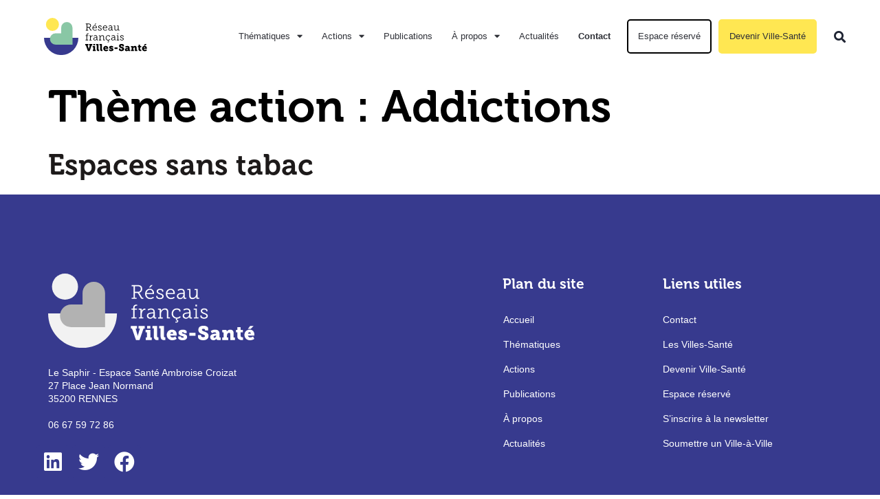

--- FILE ---
content_type: text/html; charset=UTF-8
request_url: https://villes-sante.com/theme_actions/addictions/
body_size: 17004
content:
<!doctype html>
<html lang="fr-FR">
<head>
	<meta charset="UTF-8">
	<meta name="viewport" content="width=device-width, initial-scale=1">
	<link rel="profile" href="https://gmpg.org/xfn/11">
	<meta name='robots' content='index, follow, max-image-preview:large, max-snippet:-1, max-video-preview:-1'/>

	
	<title>Archives des Addictions - Réseau français Villes-Santé</title>
	<link rel="canonical" href="https://villes-sante.com/theme_actions/addictions/"/>
	<meta property="og:locale" content="fr_FR"/>
	<meta property="og:type" content="article"/>
	<meta property="og:title" content="Archives des Addictions - Réseau français Villes-Santé"/>
	<meta property="og:url" content="https://villes-sante.com/theme_actions/addictions/"/>
	<meta property="og:site_name" content="Réseau français Villes-Santé"/>
	<meta property="og:image" content="https://villes-sante.com/wp-content/uploads/2023/03/Villes-sante-site-web.png"/>
	<meta property="og:image:width" content="1200"/>
	<meta property="og:image:height" content="675"/>
	<meta property="og:image:type" content="image/png"/>
	<meta name="twitter:card" content="summary_large_image"/>
	<meta name="twitter:site" content="@villessante"/>
	<script type="application/ld+json" class="yoast-schema-graph">{"@context":"https://schema.org","@graph":[{"@type":"CollectionPage","@id":"https://villes-sante.com/theme_actions/addictions/","url":"https://villes-sante.com/theme_actions/addictions/","name":"Archives des Addictions - Réseau français Villes-Santé","isPartOf":{"@id":"https://villes-sante.com/#website"},"breadcrumb":{"@id":"https://villes-sante.com/theme_actions/addictions/#breadcrumb"},"inLanguage":"fr-FR"},{"@type":"BreadcrumbList","@id":"https://villes-sante.com/theme_actions/addictions/#breadcrumb","itemListElement":[{"@type":"ListItem","position":1,"name":"Accueil","item":"https://villes-sante.com/"},{"@type":"ListItem","position":2,"name":"Addictions"}]},{"@type":"WebSite","@id":"https://villes-sante.com/#website","url":"https://villes-sante.com/","name":"Réseau français Villes-Santé","description":"Une approche globale de la santé dans les villes","publisher":{"@id":"https://villes-sante.com/#organization"},"potentialAction":[{"@type":"SearchAction","target":{"@type":"EntryPoint","urlTemplate":"https://villes-sante.com/?s={search_term_string}"},"query-input":{"@type":"PropertyValueSpecification","valueRequired":true,"valueName":"search_term_string"}}],"inLanguage":"fr-FR"},{"@type":"Organization","@id":"https://villes-sante.com/#organization","name":"Réseau français Villes-Santé","url":"https://villes-sante.com/","logo":{"@type":"ImageObject","inLanguage":"fr-FR","@id":"https://villes-sante.com/#/schema/logo/image/","url":"https://villes-sante.com/wp-content/uploads/2023/03/Villes-sante-logo-site-web.png","contentUrl":"https://villes-sante.com/wp-content/uploads/2023/03/Villes-sante-logo-site-web.png","width":512,"height":512,"caption":"Réseau français Villes-Santé"},"image":{"@id":"https://villes-sante.com/#/schema/logo/image/"},"sameAs":["https://www.facebook.com/villessante/?show_switched_toast=0&show_invite_to_follow=0&show_switched_tooltip=0&show_podcast_settings=0&show_community_review_changes=0&show_community_rollback=0&show_follower_visibility_disclosure=0","https://x.com/villessante","https://www.linkedin.com/company/villessante/?originalSubdomain=fr"]}]}</script>
	


<link rel="alternate" type="application/rss+xml" title="Réseau français Villes-Santé &raquo; Flux" href="https://villes-sante.com/feed/"/>
<link rel="alternate" type="application/rss+xml" title="Réseau français Villes-Santé &raquo; Flux des commentaires" href="https://villes-sante.com/comments/feed/"/>
<link rel="alternate" type="application/rss+xml" title="Flux pour Réseau français Villes-Santé &raquo; Addictions Thème action" href="https://villes-sante.com/theme_actions/addictions/feed/"/>
<style id='wp-img-auto-sizes-contain-inline-css'>img:is([sizes=auto i],[sizes^="auto," i]){contain-intrinsic-size:3000px 1500px}</style>
<style id='wp-emoji-styles-inline-css'>img.wp-smiley,img.emoji{display:inline!important;border:none!important;box-shadow:none!important;height:1em!important;width:1em!important;margin:0 .07em!important;vertical-align:-.1em!important;background:none!important;padding:0!important}</style>
<style id='parent-style-css' media='all'></style>
<link rel='stylesheet' id='hello-elementor-css' href='https://villes-sante.com/wp-content/themes/hello-elementor/assets/css/reset.css,qver=3.4.4.pagespeed.ce.r0uWONaZVx.css' media='all'/>
<link rel='stylesheet' id='hello-elementor-theme-style-css' href='https://villes-sante.com/wp-content/themes/hello-elementor/assets/css/theme.css,qver=3.4.4.pagespeed.ce.pIDSv4xSPa.css' media='all'/>
<link rel='stylesheet' id='hello-elementor-header-footer-css' href='https://villes-sante.com/wp-content/themes/hello-elementor/assets/css/header-footer.css,qver=3.4.4.pagespeed.ce.htu0eVW7nb.css' media='all'/>
<link rel='stylesheet' id='elementor-frontend-css' href='https://villes-sante.com/wp-content/uploads/elementor/css/A.custom-frontend.min.css,qver=1768604559.pagespeed.cf.wK8nqIrBeI.css' media='all'/>
<style id='widget-image-css' media='all'>.elementor-widget-image{text-align:center}.elementor-widget-image a{display:inline-block}.elementor-widget-image a img[src$=".svg"]{width:48px}.elementor-widget-image img{display:inline-block;vertical-align:middle}</style>
<link rel='stylesheet' id='widget-nav-menu-css' href='https://villes-sante.com/wp-content/uploads/elementor/css/custom-pro-widget-nav-menu.min.css,qver=1768604559.pagespeed.ce.EEhQLsoX1-.css' media='all'/>
<link rel='stylesheet' id='widget-search-form-css' href='https://villes-sante.com/wp-content/plugins/elementor-pro/assets/css/A.widget-search-form.min.css,qver=3.32.2.pagespeed.cf.tXio9v6aNh.css' media='all'/>
<link rel='stylesheet' id='elementor-icons-shared-0-css' href='https://villes-sante.com/wp-content/plugins/elementor/assets/lib/font-awesome/css/A.fontawesome.min.css,qver=5.15.3.pagespeed.cf.OnyloIe9DI.css' media='all'/>
<style id='elementor-icons-fa-solid-css' media='all'>@font-face{font-family:"Font Awesome 5 Free";font-style:normal;font-weight:900;font-display:block;src:url(/wp-content/plugins/elementor/assets/lib/font-awesome/webfonts/fa-solid-900.eot);src:url(/wp-content/plugins/elementor/assets/lib/font-awesome/webfonts/fa-solid-900.eot?#iefix) format("embedded-opentype") , url(/wp-content/plugins/elementor/assets/lib/font-awesome/webfonts/fa-solid-900.woff2) format("woff2") , url(/wp-content/plugins/elementor/assets/lib/font-awesome/webfonts/fa-solid-900.woff) format("woff") , url(/wp-content/plugins/elementor/assets/lib/font-awesome/webfonts/fa-solid-900.ttf) format("truetype") , url(/wp-content/plugins/elementor/assets/lib/font-awesome/webfonts/fa-solid-900.svg#fontawesome) format("svg")}.fa,.fas{font-family:"Font Awesome 5 Free";font-weight:900}</style>
<style id='e-sticky-css' media='all'>.elementor-sticky--active{z-index:99}.elementor-sticky__spacer .e-n-menu .e-n-menu-content{display:none}.e-con.elementor-sticky--active{z-index:var(--z-index,99)}</style>
<style id='widget-heading-css' media='all'>.elementor-widget-heading .elementor-heading-title[class*="elementor-size-"]>a{color:inherit;font-size:inherit;line-height:inherit}.elementor-widget-heading .elementor-heading-title.elementor-size-small{font-size:15px}.elementor-widget-heading .elementor-heading-title.elementor-size-medium{font-size:19px}.elementor-widget-heading .elementor-heading-title.elementor-size-large{font-size:29px}.elementor-widget-heading .elementor-heading-title.elementor-size-xl{font-size:39px}.elementor-widget-heading .elementor-heading-title.elementor-size-xxl{font-size:59px}</style>
<style id='e-animation-grow-css' media='all'>.elementor-animation-grow{transition-duration:.3s;transition-property:transform}.elementor-animation-grow:active,.elementor-animation-grow:focus,.elementor-animation-grow:hover{transform:scale(1.1)}</style>
<link rel='stylesheet' id='widget-social-icons-css' href='https://villes-sante.com/wp-content/plugins/elementor/assets/css/A.widget-social-icons.min.css,qver=3.32.4.pagespeed.cf.0CaheTjFOA.css' media='all'/>
<link rel='stylesheet' id='e-apple-webkit-css' href='https://villes-sante.com/wp-content/uploads/elementor/css/custom-apple-webkit.min.css,qver=1768604559.pagespeed.ce.6bHiCBon8C.css' media='all'/>
<link rel='stylesheet' id='elementor-icons-css' href='https://villes-sante.com/wp-content/plugins/elementor/assets/lib/eicons/css/A.elementor-icons.min.css,qver=5.44.0.pagespeed.cf.mZHr242zN2.css' media='all'/>
<link rel='stylesheet' id='elementor-post-28846-css' href='https://villes-sante.com/wp-content/uploads/elementor/css/A.post-28846.css,qver=1768604541.pagespeed.cf.1dwkG1Q4Q-.css' media='all'/>
<link rel='stylesheet' id='elementor-post-41301-css' href='https://villes-sante.com/wp-content/uploads/elementor/css/A.post-41301.css,qver=1768604541.pagespeed.cf.c2wSvXNUnq.css' media='all'/>
<link rel='stylesheet' id='elementor-post-35985-css' href='https://villes-sante.com/wp-content/uploads/elementor/css/A.post-35985.css,qver=1768604541.pagespeed.cf.oAyFmJG4PE.css' media='all'/>
<link rel='stylesheet' id='tablepress-default-css' href='https://villes-sante.com/wp-content/tablepress-combined.min.css,qver=54.pagespeed.ce.wJPnw7mTOG.css' media='all'/>
<link rel='stylesheet' id='tablepress-responsive-tables-css' href='https://villes-sante.com/wp-content/plugins/tablepress-responsive-tables/css/tablepress-responsive.min.css,qver=1.8.pagespeed.ce.aGcfrfYQJp.css' media='all'/>
<style id='posts-table-pro-head-inline-css'>table.posts-data-table{visibility:hidden}</style>
<link rel='stylesheet' id='um_modal-css' href='https://villes-sante.com/wp-content/plugins/ultimate-member/assets/css/A.um-modal.min.css,qver=2.11.1.pagespeed.cf.YPc1KegiTe.css' media='all'/>
<link rel='stylesheet' id='um_ui-css' href='https://villes-sante.com/wp-content/plugins/ultimate-member/assets/libs/jquery-ui/A.jquery-ui.min.css,qver=1.13.2.pagespeed.cf.1rRZYh1MNf.css' media='all'/>
<style id='um_tipsy-css' media='all'>.tipsy{font-size:10px;position:absolute;padding:5px;z-index:100000}.tipsy-inner{background-color:#000;color:#fff;max-width:200px;padding:5px 8px 4px 8px;text-align:center}.tipsy-inner{border-radius:3px;-moz-border-radius:3px;-webkit-border-radius:3px}.tipsy-arrow{position:absolute;width:0;height:0;line-height:0;border:5px dashed #000}.tipsy-arrow-n{border-bottom-color:#000}.tipsy-arrow-s{border-top-color:#000}.tipsy-arrow-e{border-left-color:#000}.tipsy-arrow-w{border-right-color:#000}.tipsy-n .tipsy-arrow{top:0;left:50%;margin-left:-5px;border-bottom-style:solid;border-top:none;border-left-color:transparent;border-right-color:transparent}.tipsy-nw .tipsy-arrow{top:0;left:10px;border-bottom-style:solid;border-top:none;border-left-color:transparent;border-right-color:transparent}.tipsy-ne .tipsy-arrow{top:0;right:10px;border-bottom-style:solid;border-top:none;border-left-color:transparent;border-right-color:transparent}.tipsy-s .tipsy-arrow{bottom:0;left:50%;margin-left:-5px;border-top-style:solid;border-bottom:none;border-left-color:transparent;border-right-color:transparent}.tipsy-sw .tipsy-arrow{bottom:0;left:10px;border-top-style:solid;border-bottom:none;border-left-color:transparent;border-right-color:transparent}.tipsy-se .tipsy-arrow{bottom:0;right:10px;border-top-style:solid;border-bottom:none;border-left-color:transparent;border-right-color:transparent}.tipsy-e .tipsy-arrow{right:0;top:50%;margin-top:-5px;border-left-style:solid;border-right:none;border-top-color:transparent;border-bottom-color:transparent}.tipsy-w .tipsy-arrow{left:0;top:50%;margin-top:-5px;border-right-style:solid;border-left:none;border-top-color:transparent;border-bottom-color:transparent}</style>
<style id='um_raty-css' media='all'>@font-face{font-family:raty;font-style:normal;font-weight:400;src:url(/wp-content/plugins/ultimate-member/assets/libs/raty/font/raty.eot);src:url(/wp-content/plugins/ultimate-member/assets/libs/raty/font/raty.eot?#iefix) format("embedded-opentype");src:url(/wp-content/plugins/ultimate-member/assets/libs/raty/font/raty.svg#raty) format("svg");src:url(/wp-content/plugins/ultimate-member/assets/libs/raty/font/raty.ttf) format("truetype");src:url(/wp-content/plugins/ultimate-member/assets/libs/raty/font/raty.woff) format("woff");font-display:swap}.cancel-off-png,.cancel-on-png,.star-half-png,.star-off-png,.star-on-png{font-family:raty;font-style:normal;font-weight:400;speak:none;display:inline-block;text-decoration:inherit;width:1em;text-align:center;font-variant:normal;text-transform:none;line-height:1em;-moz-osx-font-smoothing:grayscale;-webkit-font-smoothing:antialiased;margin-right:.2em;color:#ccc}.star-half-png,.star-on-png{color:#ffbe32}.cancel-on-png:before{content:"\e600"}.cancel-off-png:before{content:"\e601"}.star-on-png:before{content:"\f005"}.star-off-png:before{content:"\f006"}.star-half-png:before{content:"\f123"}</style>
<link rel='stylesheet' id='select2-css' href='https://villes-sante.com/wp-content/plugins/ultimate-member/assets/libs/select2/A.select2.min.css,qver=4.0.13.pagespeed.cf.B278LoP9g1.css' media='all'/>
<link rel='stylesheet' id='um_fileupload-css' href='https://villes-sante.com/wp-content/plugins/ultimate-member/assets/css/um-fileupload.min.css,qver=2.11.1.pagespeed.ce.hGp_xHXSH5.css' media='all'/>
<style id='um_confirm-css' media='all'>#um_confirm_block{display:none}#um_confirm_block_back{background-color:rgba(0,0,0,.2);width:100%;height:100%;position:fixed;left:0;top:0;z-index:2147483646}.um_confirm{position:fixed;color:#fff;width:400px;background-color:#000;left:50%;top:50%;z-index:2147483647}.um_confirm #um_confirm_title{background-color:rgba(0,0,0,.4);border-bottom:1px solid #5c5c5c;color:#ccc;font-weight:700;height:15px;padding:10px;text-align:center;width:calc(100% - 20px)}.um_confirm #um_confirm_message{width:calc(100% - 40px);text-align:center;padding:20px}.um_confirm #um_confirm_buttons{height:40px;width:100%}.um_confirm .um_confirm_button{border-top:1px solid #5c5c5c;color:#aaa;font-size:15px;font-weight:700;float:left;line-height:40px;text-align:center;width:50%;cursor:pointer}.um_confirm .um_confirm_button:hover{background-color:rgba(0,0,0,.6);border-top:1px solid #fff;color:#fff}</style>
<style id='um_datetime-css' media='all'>.um .picker{font-size:16px;text-align:left;line-height:1.2;color:#fff;position:absolute;z-index:10000;-webkit-user-select:none;-moz-user-select:none;-ms-user-select:none;user-select:none}.um .picker__box ul li[role="presentation"]{margin:10px 0 0 0}.um .picker__input{cursor:default}.um .picker__input.picker__input--active{border-color:#0089ec}.um .picker__holder{width:100%;overflow-y:auto;-webkit-overflow-scrolling:touch}.um .picker__frame,.um .picker__holder{bottom:0;left:0;right:0;top:100%}.um .picker__holder{position:fixed;-webkit-transition:background .15s ease-out , top 0s .15s;-moz-transition:background .15s ease-out , top 0s .15s;transition:background .15s ease-out , top 0s .15s}.um .picker__frame{position:absolute;margin:0 auto;min-width:256px;max-width:400px;width:100%;-moz-opacity:0;opacity:0;-webkit-transition:all .15s ease-out;-moz-transition:all .15s ease-out;transition:all .15s ease-out}@media (min-height:33.875em){.um .picker__frame{overflow:visible;top:auto;bottom:-100%;max-height:80%}}@media (min-height:40.125em){.um .picker__frame{margin-bottom:15%!important}}.um .picker__wrap{display:table;width:100%;height:100%}@media (min-height:33.875em){.um .picker__wrap{display:block}}.um .picker__box{display:table-cell;vertical-align:middle}@media (min-height:33.875em){.um .picker__box{display:block;-webkit-border-radius:2px;-moz-border-radius:2px;border-radius:2px}}@media (min-height:40.125em){.um .picker__box{border-bottom-width:1px;-webkit-border-radius:2px;-moz-border-radius:2px;border-radius:2px}}.um .picker--opened .picker__holder{top:0;background:0 0;zoom:1;background:rgba(0,0,0,.7);-webkit-transition:background .15s ease-out;-moz-transition:background .15s ease-out;transition:background .15s ease-out}.um .picker--opened .picker__frame{top:0;-moz-opacity:1;opacity:1}@media (min-height:33.875em){.um .picker--opened .picker__frame{top:auto;bottom:0}}</style>
<link rel='stylesheet' id='um_datetime_date-css' href='https://villes-sante.com/wp-content/plugins/ultimate-member/assets/libs/pickadate/default.date.min.css,qver=3.6.2.pagespeed.ce.I-KSW_X8PE.css' media='all'/>
<style id='um_datetime_time-css' media='all'>.um .picker__list{list-style:none;list-style:none!important;padding:5px!important;margin:0!important}.um .picker__list-item{position:relative;border-radius:2px;display:inline-block;width:25%;text-align:center;box-sizing:border-box;padding:6px 0!important;margin:5px 0!important}.um .picker__list-item:hover{cursor:pointer;z-index:10}.um .picker__list-item--highlighted{z-index:10}.um .picker--focused .picker__list-item--highlighted,.um .picker__list-item--highlighted:hover{cursor:pointer;font-weight:700}.um .picker--focused .picker__list-item--selected,.um .picker__list-item--selected,.um .picker__list-item--selected:hover{z-index:10}.um .picker--focused .picker__list-item--disabled,.um .picker__list-item--disabled,.um .picker__list-item--disabled:hover{color:#a9e792;cursor:default;background:0 0;z-index:auto}.um .picker--time .picker__button--clear{width:100%;display:inline-block;background:0 0;box-shadow:none!important;border:0!important;outline:0!important;background:0 0!important;border-radius:0 0 2px 2px;color:#fff!important}.um .picker--time .picker__button--clear:focus,.um .picker--time .picker__button--clear:hover{cursor:pointer}.um .picker--time .picker__frame{min-width:256px;max-width:400px}.um .picker--time .picker__box{font-size:15px;padding:0;border-radius:2px!important}.um .picker__box ul li[role=presentation]{margin:10px 0 0 0}@media (min-height:40.125em){.um .picker--time .picker__frame{margin-bottom:10%!important}}</style>
<link rel='stylesheet' id='um_fonticons_ii-css' href='https://villes-sante.com/wp-content/plugins/ultimate-member/assets/libs/legacy/fonticons/A.fonticons-ii.min.css,qver=2.11.1.pagespeed.cf.6eAaF8nV1v.css' media='all'/>
<link rel='stylesheet' id='um_fonticons_fa-css' href='https://villes-sante.com/wp-content/plugins/ultimate-member/assets/libs/legacy/fonticons/A.fonticons-fa.min.css,qver=2.11.1.pagespeed.cf.3xM4gWk-Qc.css' media='all'/>
<link rel='stylesheet' id='um_fontawesome-css' href='https://villes-sante.com/wp-content/plugins/ultimate-member/assets/css/A.um-fontawesome.min.css,qver=6.5.2.pagespeed.cf.6cpQHkEXFV.css' media='all'/>
<style id='um_common-css' media='all'>.um .tipsy,.um-page .tipsy{z-index:9999999999;font-size:inherit}.um .tipsy-inner,.um-page .tipsy-inner{background-color:#333;color:#fff;max-width:250px;padding:6px 10px;text-align:left;font-size:13px;line-height:17px;word-wrap:break-word;-webkit-font-smoothing:antialiased;-moz-osx-font-smoothing:grayscale}.um .tipsy-arrow-n,.um-page .tipsy-arrow-n{border-bottom-color:#333}.um .tipsy-arrow-s,.um-page .tipsy-arrow-s{border-top-color:#333}.um .tipsy-arrow-e,.um-page .tipsy-arrow-e{border-left-color:#333}.um .tipsy-arrow-w,.um-page .tipsy-arrow-w{border-right-color:#333}</style>
<link rel='stylesheet' id='um_responsive-css' href='https://villes-sante.com/wp-content/plugins/ultimate-member/assets/css/um-responsive.min.css,qver=2.11.1.pagespeed.ce.UQRth8yQic.css' media='all'/>
<link rel='stylesheet' id='um_styles-css' href='https://villes-sante.com/wp-content/plugins/ultimate-member/assets/css/A.um-styles.min.css,qver=2.11.1.pagespeed.cf.vAfDJNsDvy.css' media='all'/>
<link rel='stylesheet' id='um_crop-css' href='https://villes-sante.com/wp-content/plugins/ultimate-member/assets/libs/cropper/A.cropper.min.css,qver=1.6.1.pagespeed.cf.dHT1hRP34X.css' media='all'/>
<link rel='stylesheet' id='um_profile-css' href='https://villes-sante.com/wp-content/plugins/ultimate-member/assets/css/A.um-profile.min.css,qver=2.11.1.pagespeed.cf.asGWhiInsL.css' media='all'/>
<link rel='stylesheet' id='um_account-css' href='https://villes-sante.com/wp-content/plugins/ultimate-member/assets/css/um-account.min.css,qver=2.11.1.pagespeed.ce.2AsSTVLmPv.css' media='all'/>
<style id='um_misc-css' media='all'>.um-login.um-logout{max-width:300px!important}.um-misc-with-img{position:relative;font-size:15px;border-bottom:3px solid #eee;text-align:center;margin-bottom:14px;padding-top:4px;padding-bottom:14px}.um-misc-img{text-align:center}.um-misc-img img{border-radius:999px;height:auto!important;display:inline-block!important}.um-misc-ul,.um-misc-ul li{font-size:14px}.um-googlemap,.um-vimeo,.um-youtube{position:relative;height:0;overflow:hidden}.um-youtube{padding-bottom:56.25%}.um-vimeo{padding-bottom:56.25%}.um-googlemap{padding-bottom:75%}.um-googlemap iframe,.um-vimeo iframe,.um-youtube iframe{position:absolute;top:0;left:0;width:100%!important;height:100%!important}.um-profile-connect.um-member-connect{padding:5px 0 10px 0}.um-profile-connect.um-member-connect a{text-align:center;width:36px;line-height:36px;height:36px;font-size:20px;border-radius:999px;color:#fff!important;opacity:.85;margin:0 1px;transition:.25s;display:inline-block}.um-profile-connect.um-member-connect a:hover{opacity:1}@-webkit-keyframes um-effect-pop{50%{-webkit-transform:scale(1.2);transform:scale(1.2)}}@keyframes um-effect-pop{50%{-webkit-transform:scale(1.2);transform:scale(1.2)}}.um-effect-pop{-webkit-animation-name:um-effect-pop;animation-name:um-effect-pop;-webkit-animation-duration:.2s;animation-duration:.2s;-webkit-animation-timing-function:linear;animation-timing-function:linear;-webkit-animation-iteration-count:1;animation-iteration-count:1}.um-locked-content{width:100%;box-sizing:border-box;border:2px dotted #cc3000;color:#333;background:#fff;font-size:14px;padding:20px;border-radius:4px;margin-bottom:20px}.um-locked-content a{border:none!important}</style>
<link rel='stylesheet' id='um_default_css-css' href='https://villes-sante.com/wp-content/plugins/ultimate-member/assets/css/um-old-default.min.css,qver=2.11.1.pagespeed.ce.qtAHDDJo76.css' media='all'/>
<link rel='stylesheet' id='elementor-gf-dmsans-css' href='https://fonts.googleapis.com/css?family=DM+Sans:100,100italic,200,200italic,300,300italic,400,400italic,500,500italic,600,600italic,700,700italic,800,800italic,900,900italic&#038;display=block' media='all'/>
<link rel='stylesheet' id='elementor-gf-poppins-css' href='https://fonts.googleapis.com/css?family=Poppins:100,100italic,200,200italic,300,300italic,400,400italic,500,500italic,600,600italic,700,700italic,800,800italic,900,900italic&#038;display=block' media='all'/>
<style id='elementor-icons-fa-brands-css' media='all'>@font-face{font-family:"Font Awesome 5 Brands";font-style:normal;font-weight:400;font-display:block;src:url(/wp-content/plugins/elementor/assets/lib/font-awesome/webfonts/fa-brands-400.eot);src:url(/wp-content/plugins/elementor/assets/lib/font-awesome/webfonts/fa-brands-400.eot?#iefix) format("embedded-opentype") , url(/wp-content/plugins/elementor/assets/lib/font-awesome/webfonts/fa-brands-400.woff2) format("woff2") , url(/wp-content/plugins/elementor/assets/lib/font-awesome/webfonts/fa-brands-400.woff) format("woff") , url(/wp-content/plugins/elementor/assets/lib/font-awesome/webfonts/fa-brands-400.ttf) format("truetype") , url(/wp-content/plugins/elementor/assets/lib/font-awesome/webfonts/fa-brands-400.svg#fontawesome) format("svg")}.fab{font-family:"Font Awesome 5 Brands";font-weight:400}</style>
<script src="https://villes-sante.com/wp-includes/js/jquery/jquery.min.js,qver=3.7.1.pagespeed.jm.PoWN7KAtLT.js" id="jquery-core-js"></script>
<script src="https://villes-sante.com/wp-includes,_js,_jquery,_jquery-migrate.min.js,qver==3.4.1+wp-content,_plugins,_ultimate-member,_assets,_js,_um-gdpr.min.js,qver==2.11.1.pagespeed.jc.bftbebo1le.js"></script><script>eval(mod_pagespeed_VBSQFfAYzw);</script>
<script>eval(mod_pagespeed_FwBN9ltzG6);</script>
<link rel="https://api.w.org/" href="https://villes-sante.com/wp-json/"/><link rel="alternate" title="JSON" type="application/json" href="https://villes-sante.com/wp-json/wp/v2/theme_actions/230"/><link rel="EditURI" type="application/rsd+xml" title="RSD" href="https://villes-sante.com/xmlrpc.php?rsd"/>
<meta name="generator" content="WordPress 6.9"/>
<meta name="generator" content="Elementor 3.32.4; features: additional_custom_breakpoints; settings: css_print_method-external, google_font-enabled, font_display-block">
			<style>.e-con.e-parent:nth-of-type(n+4):not(.e-lazyloaded):not(.e-no-lazyload),
				.e-con.e-parent:nth-of-type(n+4):not(.e-lazyloaded):not(.e-no-lazyload) * {background-image:none!important}@media screen and (max-height:1024px){.e-con.e-parent:nth-of-type(n+3):not(.e-lazyloaded):not(.e-no-lazyload),
					.e-con.e-parent:nth-of-type(n+3):not(.e-lazyloaded):not(.e-no-lazyload) * {background-image:none!important}}@media screen and (max-height:640px){.e-con.e-parent:nth-of-type(n+2):not(.e-lazyloaded):not(.e-no-lazyload),
					.e-con.e-parent:nth-of-type(n+2):not(.e-lazyloaded):not(.e-no-lazyload) * {background-image:none!important}}</style>
						<meta name="theme-color" content="#FBFBFB">
			<link rel="icon" href="https://villes-sante.com/wp-content/uploads/2022/09/ICONE_COULEUR.svg" sizes="32x32"/>
<link rel="icon" href="https://villes-sante.com/wp-content/uploads/2022/09/ICONE_COULEUR.svg" sizes="192x192"/>
<link rel="apple-touch-icon" href="https://villes-sante.com/wp-content/uploads/2022/09/ICONE_COULEUR.svg"/>
<meta name="msapplication-TileImage" content="https://villes-sante.com/wp-content/uploads/2022/09/ICONE_COULEUR.svg"/>
		<style id="wp-custom-css">p{font-family:Verdana,sans-serif}.elementor-35981 .elementor-element.elementor-element-57bca9d1 img{height:75px}@media only screen and (min-width:1043px){li.menu-item.menu-item-type-post_type.menu-item-object-page.menu-item-31470{font-weight:700;margin-right:5px;transition:all .2s ease-in-out}li.menu-item.menu-item-type-post_type.menu-item-object-page.menu-item-31470 :hover{transform:scale(1.05)}li.menu-item.menu-item-type-post_type.menu-item-object-page.menu-item-31615{background-color:#fff;border:solid 2px #000;border-radius:5px;margin-left:5px;margin-right:5px;margin-bottom:2px;margin-top:2px;transition:all .2s ease-in-out}li.menu-item.menu-item-type-post_type.menu-item-object-page.menu-item-31615:hover{transform:scale(1.03)}li.menu-item.menu-item-type-post_type.menu-item-object-page.menu-item-31273{background-color:#ffe752;border:solid 2px #ffe752;border-radius:5px;margin-left:5px;margin-right:5px;margin-bottom:2px;margin-top:2px;transition:all .15s ease-in-out}li.menu-item.menu-item-type-post_type.menu-item-object-page.menu-item-31273:hover{transform:scale(1.04)}}@media only screen and (max-width:1170px){#menu-2-10f3463d{border-top:solid 10px #fff;border-bottom:solid 15px #fff}li.menu-item.menu-item-type-post_type.menu-item-object-page.menu-item-31470{font-weight:700}li.menu-item.menu-item-type-post_type.menu-item-object-page.menu-item-31615{background-color:#fff;border:solid 2px #000;border-radius:5px;margin-left:40px;margin-right:40px;transition:all .2s ease-in-out}li.menu-item.menu-item-type-post_type.menu-item-object-page.menu-item-31615:hover{border-radius:5px;transform:scale(1.02)}li.menu-item.menu-item-type-post_type.menu-item-object-page.menu-item-31273{background-color:#ffe752;border:solid 2px #ffe752;border-radius:5px;margin-left:40px;margin-right:40px;margin-top:10px;margin-bottom:15px;transition:all .15s ease-in-out}li.menu-item.menu-item-type-post_type.menu-item-object-page.menu-item-31273:hover{border-radius:5px;background-color:#fff;transform:scale(1.02)}}.dlp-grid-card{color:#000!important}.dlp-grid-card-content{border-radius:0 0 10px 10px;height:100%;padding:30px}.dlp-grid-card-categories{font-family:poppins;color:#000!important;font-size:11px}.dlp-grid-card-title{padding-top:20px;padding-bottom:15px;font-size:17px;font-family:poppins;font-weight:500!important}.dlp-grid-card-document-link-wrap{font-weight:700}.facetwp-dropdown{color:#000;font-size:15px;background-color:#fff;border:solid 1px;max-width:250px}a.dlp-grid-paginate-button{background:#fff!important;border:none!important;border-radius:30px;color:#000!important}a.dlp-grid-paginate-button.current{background:#f3f3f3!important;border:none!important;font-weight:700!important;border-radius:30px;color:#000!important}a.dlp-grid-paginate-button:hover{background:#f3f3f3!important;border:none;border-radius:30px;color:#000!important}.dlp-grid-card-content{padding:30px!important}.dlp-grid-card-excerpt{font-size:14px;font-family:"Verdana",sans-serif;color:#28292b}.dlp-grid-card-title{font-family:"Museo",sans-serif;font-size:18px;color:#1d1a1a;font-weight:600!important}a.dlp-download-link.dlp-download-button.document-library-pro-button.button.btn{font-size:12px;font-weight:600!important;text-transform:uppercase;margin-left:-15px}#um-submit-btn{background-color:#373a8e;color:#fff}#um-submit-btn:hover{background-color:#4649b0;color:#fff}</style>
		<style id='global-styles-inline-css'>:root{--wp--preset--aspect-ratio--square:1;--wp--preset--aspect-ratio--4-3: 4/3;--wp--preset--aspect-ratio--3-4: 3/4;--wp--preset--aspect-ratio--3-2: 3/2;--wp--preset--aspect-ratio--2-3: 2/3;--wp--preset--aspect-ratio--16-9: 16/9;--wp--preset--aspect-ratio--9-16: 9/16;--wp--preset--color--black:#000;--wp--preset--color--cyan-bluish-gray:#abb8c3;--wp--preset--color--white:#fff;--wp--preset--color--pale-pink:#f78da7;--wp--preset--color--vivid-red:#cf2e2e;--wp--preset--color--luminous-vivid-orange:#ff6900;--wp--preset--color--luminous-vivid-amber:#fcb900;--wp--preset--color--light-green-cyan:#7bdcb5;--wp--preset--color--vivid-green-cyan:#00d084;--wp--preset--color--pale-cyan-blue:#8ed1fc;--wp--preset--color--vivid-cyan-blue:#0693e3;--wp--preset--color--vivid-purple:#9b51e0;--wp--preset--gradient--vivid-cyan-blue-to-vivid-purple:linear-gradient(135deg,#0693e3 0%,#9b51e0 100%);--wp--preset--gradient--light-green-cyan-to-vivid-green-cyan:linear-gradient(135deg,#7adcb4 0%,#00d082 100%);--wp--preset--gradient--luminous-vivid-amber-to-luminous-vivid-orange:linear-gradient(135deg,#fcb900 0%,#ff6900 100%);--wp--preset--gradient--luminous-vivid-orange-to-vivid-red:linear-gradient(135deg,#ff6900 0%,#cf2e2e 100%);--wp--preset--gradient--very-light-gray-to-cyan-bluish-gray:linear-gradient(135deg,#eee 0%,#a9b8c3 100%);--wp--preset--gradient--cool-to-warm-spectrum:linear-gradient(135deg,#4aeadc 0%,#9778d1 20%,#cf2aba 40%,#ee2c82 60%,#fb6962 80%,#fef84c 100%);--wp--preset--gradient--blush-light-purple:linear-gradient(135deg,#ffceec 0%,#9896f0 100%);--wp--preset--gradient--blush-bordeaux:linear-gradient(135deg,#fecda5 0%,#fe2d2d 50%,#6b003e 100%);--wp--preset--gradient--luminous-dusk:linear-gradient(135deg,#ffcb70 0%,#c751c0 50%,#4158d0 100%);--wp--preset--gradient--pale-ocean:linear-gradient(135deg,#fff5cb 0%,#b6e3d4 50%,#33a7b5 100%);--wp--preset--gradient--electric-grass:linear-gradient(135deg,#caf880 0%,#71ce7e 100%);--wp--preset--gradient--midnight:linear-gradient(135deg,#020381 0%,#2874fc 100%);--wp--preset--font-size--small:13px;--wp--preset--font-size--medium:20px;--wp--preset--font-size--large:36px;--wp--preset--font-size--x-large:42px;--wp--preset--spacing--20:.44rem;--wp--preset--spacing--30:.67rem;--wp--preset--spacing--40:1rem;--wp--preset--spacing--50:1.5rem;--wp--preset--spacing--60:2.25rem;--wp--preset--spacing--70:3.38rem;--wp--preset--spacing--80:5.06rem;--wp--preset--shadow--natural:6px 6px 9px rgba(0,0,0,.2);--wp--preset--shadow--deep:12px 12px 50px rgba(0,0,0,.4);--wp--preset--shadow--sharp:6px 6px 0 rgba(0,0,0,.2);--wp--preset--shadow--outlined:6px 6px 0 -3px #fff , 6px 6px #000;--wp--preset--shadow--crisp:6px 6px 0 #000}:root{--wp--style--global--content-size:800px;--wp--style--global--wide-size:1200px}:where(body) {margin:0}.wp-site-blocks>.alignleft{float:left;margin-right:2em}.wp-site-blocks>.alignright{float:right;margin-left:2em}.wp-site-blocks>.aligncenter{justify-content:center;margin-left:auto;margin-right:auto}:where(.wp-site-blocks) > * {margin-block-start:24px;margin-block-end:0}:where(.wp-site-blocks) > :first-child {margin-block-start:0}:where(.wp-site-blocks) > :last-child {margin-block-end:0}:root{--wp--style--block-gap:24px}:root :where(.is-layout-flow) > :first-child{margin-block-start:0}:root :where(.is-layout-flow) > :last-child{margin-block-end:0}:root :where(.is-layout-flow) > *{margin-block-start:24px;margin-block-end:0}:root :where(.is-layout-constrained) > :first-child{margin-block-start:0}:root :where(.is-layout-constrained) > :last-child{margin-block-end:0}:root :where(.is-layout-constrained) > *{margin-block-start:24px;margin-block-end:0}:root :where(.is-layout-flex){gap:24px}:root :where(.is-layout-grid){gap:24px}.is-layout-flow>.alignleft{float:left;margin-inline-start:0;margin-inline-end:2em}.is-layout-flow>.alignright{float:right;margin-inline-start:2em;margin-inline-end:0}.is-layout-flow>.aligncenter{margin-left:auto!important;margin-right:auto!important}.is-layout-constrained>.alignleft{float:left;margin-inline-start:0;margin-inline-end:2em}.is-layout-constrained>.alignright{float:right;margin-inline-start:2em;margin-inline-end:0}.is-layout-constrained>.aligncenter{margin-left:auto!important;margin-right:auto!important}.is-layout-constrained > :where(:not(.alignleft):not(.alignright):not(.alignfull)){max-width:var(--wp--style--global--content-size);margin-left:auto!important;margin-right:auto!important}.is-layout-constrained>.alignwide{max-width:var(--wp--style--global--wide-size)}body .is-layout-flex{display:flex}.is-layout-flex{flex-wrap:wrap;align-items:center}.is-layout-flex > :is(*, div){margin:0}body .is-layout-grid{display:grid}.is-layout-grid > :is(*, div){margin:0}body{padding-top:0;padding-right:0;padding-bottom:0;padding-left:0}a:where(:not(.wp-element-button)){text-decoration:underline}:root :where(.wp-element-button, .wp-block-button__link){background-color:#32373c;border-width:0;color:#fff;font-family:inherit;font-size:inherit;font-style:inherit;font-weight:inherit;letter-spacing:inherit;line-height:inherit;padding-top: calc(0.667em + 2px);padding-right: calc(1.333em + 2px);padding-bottom: calc(0.667em + 2px);padding-left: calc(1.333em + 2px);text-decoration:none;text-transform:inherit}.has-black-color{color:var(--wp--preset--color--black)!important}.has-cyan-bluish-gray-color{color:var(--wp--preset--color--cyan-bluish-gray)!important}.has-white-color{color:var(--wp--preset--color--white)!important}.has-pale-pink-color{color:var(--wp--preset--color--pale-pink)!important}.has-vivid-red-color{color:var(--wp--preset--color--vivid-red)!important}.has-luminous-vivid-orange-color{color:var(--wp--preset--color--luminous-vivid-orange)!important}.has-luminous-vivid-amber-color{color:var(--wp--preset--color--luminous-vivid-amber)!important}.has-light-green-cyan-color{color:var(--wp--preset--color--light-green-cyan)!important}.has-vivid-green-cyan-color{color:var(--wp--preset--color--vivid-green-cyan)!important}.has-pale-cyan-blue-color{color:var(--wp--preset--color--pale-cyan-blue)!important}.has-vivid-cyan-blue-color{color:var(--wp--preset--color--vivid-cyan-blue)!important}.has-vivid-purple-color{color:var(--wp--preset--color--vivid-purple)!important}.has-black-background-color{background-color:var(--wp--preset--color--black)!important}.has-cyan-bluish-gray-background-color{background-color:var(--wp--preset--color--cyan-bluish-gray)!important}.has-white-background-color{background-color:var(--wp--preset--color--white)!important}.has-pale-pink-background-color{background-color:var(--wp--preset--color--pale-pink)!important}.has-vivid-red-background-color{background-color:var(--wp--preset--color--vivid-red)!important}.has-luminous-vivid-orange-background-color{background-color:var(--wp--preset--color--luminous-vivid-orange)!important}.has-luminous-vivid-amber-background-color{background-color:var(--wp--preset--color--luminous-vivid-amber)!important}.has-light-green-cyan-background-color{background-color:var(--wp--preset--color--light-green-cyan)!important}.has-vivid-green-cyan-background-color{background-color:var(--wp--preset--color--vivid-green-cyan)!important}.has-pale-cyan-blue-background-color{background-color:var(--wp--preset--color--pale-cyan-blue)!important}.has-vivid-cyan-blue-background-color{background-color:var(--wp--preset--color--vivid-cyan-blue)!important}.has-vivid-purple-background-color{background-color:var(--wp--preset--color--vivid-purple)!important}.has-black-border-color{border-color:var(--wp--preset--color--black)!important}.has-cyan-bluish-gray-border-color{border-color:var(--wp--preset--color--cyan-bluish-gray)!important}.has-white-border-color{border-color:var(--wp--preset--color--white)!important}.has-pale-pink-border-color{border-color:var(--wp--preset--color--pale-pink)!important}.has-vivid-red-border-color{border-color:var(--wp--preset--color--vivid-red)!important}.has-luminous-vivid-orange-border-color{border-color:var(--wp--preset--color--luminous-vivid-orange)!important}.has-luminous-vivid-amber-border-color{border-color:var(--wp--preset--color--luminous-vivid-amber)!important}.has-light-green-cyan-border-color{border-color:var(--wp--preset--color--light-green-cyan)!important}.has-vivid-green-cyan-border-color{border-color:var(--wp--preset--color--vivid-green-cyan)!important}.has-pale-cyan-blue-border-color{border-color:var(--wp--preset--color--pale-cyan-blue)!important}.has-vivid-cyan-blue-border-color{border-color:var(--wp--preset--color--vivid-cyan-blue)!important}.has-vivid-purple-border-color{border-color:var(--wp--preset--color--vivid-purple)!important}.has-vivid-cyan-blue-to-vivid-purple-gradient-background{background:var(--wp--preset--gradient--vivid-cyan-blue-to-vivid-purple)!important}.has-light-green-cyan-to-vivid-green-cyan-gradient-background{background:var(--wp--preset--gradient--light-green-cyan-to-vivid-green-cyan)!important}.has-luminous-vivid-amber-to-luminous-vivid-orange-gradient-background{background:var(--wp--preset--gradient--luminous-vivid-amber-to-luminous-vivid-orange)!important}.has-luminous-vivid-orange-to-vivid-red-gradient-background{background:var(--wp--preset--gradient--luminous-vivid-orange-to-vivid-red)!important}.has-very-light-gray-to-cyan-bluish-gray-gradient-background{background:var(--wp--preset--gradient--very-light-gray-to-cyan-bluish-gray)!important}.has-cool-to-warm-spectrum-gradient-background{background:var(--wp--preset--gradient--cool-to-warm-spectrum)!important}.has-blush-light-purple-gradient-background{background:var(--wp--preset--gradient--blush-light-purple)!important}.has-blush-bordeaux-gradient-background{background:var(--wp--preset--gradient--blush-bordeaux)!important}.has-luminous-dusk-gradient-background{background:var(--wp--preset--gradient--luminous-dusk)!important}.has-pale-ocean-gradient-background{background:var(--wp--preset--gradient--pale-ocean)!important}.has-electric-grass-gradient-background{background:var(--wp--preset--gradient--electric-grass)!important}.has-midnight-gradient-background{background:var(--wp--preset--gradient--midnight)!important}.has-small-font-size{font-size:var(--wp--preset--font-size--small)!important}.has-medium-font-size{font-size:var(--wp--preset--font-size--medium)!important}.has-large-font-size{font-size:var(--wp--preset--font-size--large)!important}.has-x-large-font-size{font-size:var(--wp--preset--font-size--x-large)!important}</style>
</head>
<body data-rsssl=1 class="archive tax-theme_actions term-addictions term-230 wp-custom-logo wp-embed-responsive wp-theme-hello-elementor wp-child-theme-hello-elementor-child eio-default hello-elementor-default elementor-default elementor-kit-28846">


<a class="skip-link screen-reader-text" href="#content">Aller au contenu</a>

		<header data-elementor-type="header" data-elementor-id="41301" class="elementor elementor-41301 elementor-location-header" data-elementor-post-type="elementor_library">
					<section class="elementor-section elementor-top-section elementor-element elementor-element-23082dcf elementor-section-full_width elementor-section-height-default elementor-section-height-default" data-id="23082dcf" data-element_type="section" data-settings="{&quot;background_background&quot;:&quot;classic&quot;,&quot;sticky&quot;:&quot;top&quot;,&quot;sticky_on&quot;:[&quot;desktop&quot;,&quot;tablet&quot;,&quot;mobile&quot;],&quot;sticky_offset&quot;:0,&quot;sticky_effects_offset&quot;:0,&quot;sticky_anchor_link_offset&quot;:0}">
						<div class="elementor-container elementor-column-gap-default">
					<div class="elementor-column elementor-col-16 elementor-top-column elementor-element elementor-element-662a9065" data-id="662a9065" data-element_type="column">
			<div class="elementor-widget-wrap elementor-element-populated">
						<div class="elementor-element elementor-element-2ffd7c7d elementor-widget elementor-widget-image" data-id="2ffd7c7d" data-element_type="widget" data-widget_type="image.default">
				<div class="elementor-widget-container">
																<a href="https://villes-sante.com">
							<img width="226" height="81" src="https://villes-sante.com/wp-content/uploads/2022/09/FULL_COULEUR_NOIR.svg" class="attachment-large size-large wp-image-29181" alt="Logo Réseau français Villes-Santé"/>								</a>
															</div>
				</div>
					</div>
		</div>
				<nav class="elementor-column elementor-col-66 elementor-top-column elementor-element elementor-element-53ec7a94" data-id="53ec7a94" data-element_type="column">
			<div class="elementor-widget-wrap elementor-element-populated">
						<div class="elementor-element elementor-element-10f3463d elementor-nav-menu__text-align-center elementor-nav-menu--stretch elementor-nav-menu__align-end elementor-nav-menu--dropdown-tablet elementor-nav-menu--toggle elementor-nav-menu--burger elementor-widget elementor-widget-nav-menu" data-id="10f3463d" data-element_type="widget" data-settings="{&quot;full_width&quot;:&quot;stretch&quot;,&quot;layout&quot;:&quot;horizontal&quot;,&quot;submenu_icon&quot;:{&quot;value&quot;:&quot;&lt;i class=\&quot;fas fa-caret-down\&quot; aria-hidden=\&quot;true\&quot;&gt;&lt;\/i&gt;&quot;,&quot;library&quot;:&quot;fa-solid&quot;},&quot;toggle&quot;:&quot;burger&quot;}" data-widget_type="nav-menu.default">
				<div class="elementor-widget-container">
								<nav aria-label="Menu" class="elementor-nav-menu--main elementor-nav-menu__container elementor-nav-menu--layout-horizontal e--pointer-text e--animation-none">
				<ul id="menu-1-10f3463d" class="elementor-nav-menu"><li class="menu-item menu-item-type-post_type menu-item-object-page menu-item-has-children menu-item-30166"><a href="https://villes-sante.com/thematiques/" class="elementor-item">Thématiques</a>
<ul class="sub-menu elementor-nav-menu--dropdown">
	<li class="menu-item menu-item-type-post_type menu-item-object-page menu-item-33428"><a href="https://villes-sante.com/thematiques/cadre-de-vie/" class="elementor-sub-item">Cadre de vie</a></li>
	<li class="menu-item menu-item-type-post_type menu-item-object-page menu-item-33425"><a href="https://villes-sante.com/thematiques/gouvernance-et-animation-locale/" class="elementor-sub-item">Gouvernance et animation locale en santé</a></li>
	<li class="menu-item menu-item-type-post_type menu-item-object-page menu-item-33427"><a href="https://villes-sante.com/thematiques/quotidien-et-habitudes-de-vie/" class="elementor-sub-item">Quotidien et habitudes de vie</a></li>
	<li class="menu-item menu-item-type-post_type menu-item-object-page menu-item-33429"><a href="https://villes-sante.com/thematiques/vivre-grandir-vieillir/" class="elementor-sub-item">Vivre, grandir et vieillir</a></li>
</ul>
</li>
<li class="menu-item menu-item-type-post_type menu-item-object-page menu-item-has-children menu-item-30451"><a href="https://villes-sante.com/actions/" class="elementor-item">Actions</a>
<ul class="sub-menu elementor-nav-menu--dropdown">
	<li class="menu-item menu-item-type-post_type menu-item-object-actions menu-item-37114"><a href="https://villes-sante.com/actions/groupes-de-travail/" class="elementor-sub-item">Groupes de travail</a></li>
	<li class="menu-item menu-item-type-custom menu-item-object-custom menu-item-52060"><a href="https://villes-sante.com/actions/projet-europeen/" class="elementor-sub-item">Projet européen</a></li>
	<li class="menu-item menu-item-type-post_type menu-item-object-actions menu-item-36308"><a href="https://villes-sante.com/actions/prises-de-position/" class="elementor-sub-item">Prises de position</a></li>
	<li class="menu-item menu-item-type-post_type menu-item-object-actions menu-item-36309"><a href="https://villes-sante.com/actions/rencontres-nationales/" class="elementor-sub-item">Rencontres nationales</a></li>
	<li class="menu-item menu-item-type-post_type menu-item-object-actions menu-item-36307"><a href="https://villes-sante.com/actions/reseaux-regionaux/" class="elementor-sub-item">Réseaux Régionaux</a></li>
</ul>
</li>
<li class="menu-item menu-item-type-post_type menu-item-object-page menu-item-46736"><a href="https://villes-sante.com/publications/" class="elementor-item">Publications</a></li>
<li class="menu-item menu-item-type-post_type menu-item-object-page menu-item-has-children menu-item-29359"><a href="https://villes-sante.com/a-propos/" class="elementor-item">À propos</a>
<ul class="sub-menu elementor-nav-menu--dropdown">
	<li class="menu-item menu-item-type-post_type menu-item-object-page menu-item-35448"><a href="https://villes-sante.com/a-propos/devenir-ville-sante/" class="elementor-sub-item">Devenir Ville-Santé</a></li>
	<li class="menu-item menu-item-type-post_type menu-item-object-page menu-item-33432"><a href="https://villes-sante.com/a-propos/historique-et-mission/" class="elementor-sub-item">Historique et mission</a></li>
	<li class="menu-item menu-item-type-post_type menu-item-object-page menu-item-33433"><a href="https://villes-sante.com/a-propos/les-villes-sante/" class="elementor-sub-item">Les Villes-Santé</a></li>
	<li class="menu-item menu-item-type-post_type menu-item-object-page menu-item-33434"><a href="https://villes-sante.com/a-propos/mouvement-europeen-villes-sante-oms/" class="elementor-sub-item">Mouvement européen Villes-Santé OMS</a></li>
	<li class="menu-item menu-item-type-post_type menu-item-object-page menu-item-33435"><a href="https://villes-sante.com/a-propos/partenaires-et-financeurs/" class="elementor-sub-item">Partenaires et financeurs</a></li>
	<li class="menu-item menu-item-type-post_type menu-item-object-page menu-item-33436"><a href="https://villes-sante.com/a-propos/structure-associative/" class="elementor-sub-item">Structure associative</a></li>
</ul>
</li>
<li class="menu-item menu-item-type-custom menu-item-object-custom menu-item-44102"><a href="https://villes-sante.com/actualites/" class="elementor-item">Actualités</a></li>
<li class="menu-item menu-item-type-post_type menu-item-object-page menu-item-31470"><a href="https://villes-sante.com/contact/" class="elementor-item">Contact</a></li>
<li class="menu-item menu-item-type-post_type menu-item-object-page menu-item-31615"><a href="https://villes-sante.com/espace-reserve/" class="elementor-item">Espace réservé</a></li>
<li class="menu-item menu-item-type-post_type menu-item-object-page menu-item-31273"><a href="https://villes-sante.com/a-propos/devenir-ville-sante/" class="elementor-item">Devenir Ville-Santé</a></li>
</ul>			</nav>
					<div class="elementor-menu-toggle" role="button" tabindex="0" aria-label="Permuter le menu" aria-expanded="false">
			<i aria-hidden="true" role="presentation" class="elementor-menu-toggle__icon--open eicon-menu-bar"></i><i aria-hidden="true" role="presentation" class="elementor-menu-toggle__icon--close eicon-close"></i>		</div>
					<nav class="elementor-nav-menu--dropdown elementor-nav-menu__container" aria-hidden="true">
				<ul id="menu-2-10f3463d" class="elementor-nav-menu"><li class="menu-item menu-item-type-post_type menu-item-object-page menu-item-has-children menu-item-30166"><a href="https://villes-sante.com/thematiques/" class="elementor-item" tabindex="-1">Thématiques</a>
<ul class="sub-menu elementor-nav-menu--dropdown">
	<li class="menu-item menu-item-type-post_type menu-item-object-page menu-item-33428"><a href="https://villes-sante.com/thematiques/cadre-de-vie/" class="elementor-sub-item" tabindex="-1">Cadre de vie</a></li>
	<li class="menu-item menu-item-type-post_type menu-item-object-page menu-item-33425"><a href="https://villes-sante.com/thematiques/gouvernance-et-animation-locale/" class="elementor-sub-item" tabindex="-1">Gouvernance et animation locale en santé</a></li>
	<li class="menu-item menu-item-type-post_type menu-item-object-page menu-item-33427"><a href="https://villes-sante.com/thematiques/quotidien-et-habitudes-de-vie/" class="elementor-sub-item" tabindex="-1">Quotidien et habitudes de vie</a></li>
	<li class="menu-item menu-item-type-post_type menu-item-object-page menu-item-33429"><a href="https://villes-sante.com/thematiques/vivre-grandir-vieillir/" class="elementor-sub-item" tabindex="-1">Vivre, grandir et vieillir</a></li>
</ul>
</li>
<li class="menu-item menu-item-type-post_type menu-item-object-page menu-item-has-children menu-item-30451"><a href="https://villes-sante.com/actions/" class="elementor-item" tabindex="-1">Actions</a>
<ul class="sub-menu elementor-nav-menu--dropdown">
	<li class="menu-item menu-item-type-post_type menu-item-object-actions menu-item-37114"><a href="https://villes-sante.com/actions/groupes-de-travail/" class="elementor-sub-item" tabindex="-1">Groupes de travail</a></li>
	<li class="menu-item menu-item-type-custom menu-item-object-custom menu-item-52060"><a href="https://villes-sante.com/actions/projet-europeen/" class="elementor-sub-item" tabindex="-1">Projet européen</a></li>
	<li class="menu-item menu-item-type-post_type menu-item-object-actions menu-item-36308"><a href="https://villes-sante.com/actions/prises-de-position/" class="elementor-sub-item" tabindex="-1">Prises de position</a></li>
	<li class="menu-item menu-item-type-post_type menu-item-object-actions menu-item-36309"><a href="https://villes-sante.com/actions/rencontres-nationales/" class="elementor-sub-item" tabindex="-1">Rencontres nationales</a></li>
	<li class="menu-item menu-item-type-post_type menu-item-object-actions menu-item-36307"><a href="https://villes-sante.com/actions/reseaux-regionaux/" class="elementor-sub-item" tabindex="-1">Réseaux Régionaux</a></li>
</ul>
</li>
<li class="menu-item menu-item-type-post_type menu-item-object-page menu-item-46736"><a href="https://villes-sante.com/publications/" class="elementor-item" tabindex="-1">Publications</a></li>
<li class="menu-item menu-item-type-post_type menu-item-object-page menu-item-has-children menu-item-29359"><a href="https://villes-sante.com/a-propos/" class="elementor-item" tabindex="-1">À propos</a>
<ul class="sub-menu elementor-nav-menu--dropdown">
	<li class="menu-item menu-item-type-post_type menu-item-object-page menu-item-35448"><a href="https://villes-sante.com/a-propos/devenir-ville-sante/" class="elementor-sub-item" tabindex="-1">Devenir Ville-Santé</a></li>
	<li class="menu-item menu-item-type-post_type menu-item-object-page menu-item-33432"><a href="https://villes-sante.com/a-propos/historique-et-mission/" class="elementor-sub-item" tabindex="-1">Historique et mission</a></li>
	<li class="menu-item menu-item-type-post_type menu-item-object-page menu-item-33433"><a href="https://villes-sante.com/a-propos/les-villes-sante/" class="elementor-sub-item" tabindex="-1">Les Villes-Santé</a></li>
	<li class="menu-item menu-item-type-post_type menu-item-object-page menu-item-33434"><a href="https://villes-sante.com/a-propos/mouvement-europeen-villes-sante-oms/" class="elementor-sub-item" tabindex="-1">Mouvement européen Villes-Santé OMS</a></li>
	<li class="menu-item menu-item-type-post_type menu-item-object-page menu-item-33435"><a href="https://villes-sante.com/a-propos/partenaires-et-financeurs/" class="elementor-sub-item" tabindex="-1">Partenaires et financeurs</a></li>
	<li class="menu-item menu-item-type-post_type menu-item-object-page menu-item-33436"><a href="https://villes-sante.com/a-propos/structure-associative/" class="elementor-sub-item" tabindex="-1">Structure associative</a></li>
</ul>
</li>
<li class="menu-item menu-item-type-custom menu-item-object-custom menu-item-44102"><a href="https://villes-sante.com/actualites/" class="elementor-item" tabindex="-1">Actualités</a></li>
<li class="menu-item menu-item-type-post_type menu-item-object-page menu-item-31470"><a href="https://villes-sante.com/contact/" class="elementor-item" tabindex="-1">Contact</a></li>
<li class="menu-item menu-item-type-post_type menu-item-object-page menu-item-31615"><a href="https://villes-sante.com/espace-reserve/" class="elementor-item" tabindex="-1">Espace réservé</a></li>
<li class="menu-item menu-item-type-post_type menu-item-object-page menu-item-31273"><a href="https://villes-sante.com/a-propos/devenir-ville-sante/" class="elementor-item" tabindex="-1">Devenir Ville-Santé</a></li>
</ul>			</nav>
						</div>
				</div>
					</div>
		</nav>
				<div class="elementor-column elementor-col-16 elementor-top-column elementor-element elementor-element-783d96c4 elementor-hidden-mobile elementor-hidden-tablet" data-id="783d96c4" data-element_type="column">
			<div class="elementor-widget-wrap elementor-element-populated">
						<div class="elementor-element elementor-element-73d879b0 elementor-search-form--skin-full_screen elementor-widget elementor-widget-search-form" data-id="73d879b0" data-element_type="widget" data-settings="{&quot;skin&quot;:&quot;full_screen&quot;}" data-widget_type="search-form.default">
				<div class="elementor-widget-container">
							<search role="search">
			<form class="elementor-search-form" action="https://villes-sante.com" method="get">
												<div class="elementor-search-form__toggle" role="button" tabindex="0" aria-label="Rechercher ">
					<i aria-hidden="true" class="fas fa-search"></i>				</div>
								<div class="elementor-search-form__container">
					<label class="elementor-screen-only" for="elementor-search-form-73d879b0">Rechercher </label>

					
					<input id="elementor-search-form-73d879b0" placeholder="Rechercher ..." class="elementor-search-form__input" type="search" name="s" value="">
					
					
										<div class="dialog-lightbox-close-button dialog-close-button" role="button" tabindex="0" aria-label="Fermer ce champ de recherche.">
						<i aria-hidden="true" class="eicon-close"></i>					</div>
									</div>
			</form>
		</search>
						</div>
				</div>
					</div>
		</div>
					</div>
		</section>
				</header>
		<main id="content" class="site-main">

			<div class="page-header">
			<h1 class="entry-title">Thème action : <span>Addictions</span></h1>		</div>
	
	<div class="page-content">
		
			<article class="post">
				<h2 class="entry-title"><a href="https://villes-sante.com/actions/groupe-de-travail-espaces-sans-tabac/">Espaces sans tabac</a></h2>			</article>
			</div>

	
</main>
		<footer data-elementor-type="footer" data-elementor-id="35985" class="elementor elementor-35985 elementor-location-footer" data-elementor-post-type="elementor_library">
					<section class="elementor-section elementor-top-section elementor-element elementor-element-43559d81 elementor-section-boxed elementor-section-height-default elementor-section-height-default" data-id="43559d81" data-element_type="section" data-settings="{&quot;background_background&quot;:&quot;classic&quot;}">
						<div class="elementor-container elementor-column-gap-default">
					<div class="elementor-column elementor-col-25 elementor-top-column elementor-element elementor-element-6cc7feb0" data-id="6cc7feb0" data-element_type="column">
			<div class="elementor-widget-wrap elementor-element-populated">
						<div class="elementor-element elementor-element-6e5bf5b2 elementor-widget elementor-widget-image" data-id="6e5bf5b2" data-element_type="widget" data-widget_type="image.default">
				<div class="elementor-widget-container">
																<a href="https://villes-sante.com">
							<img width="226" height="81" src="https://villes-sante.com/wp-content/uploads/2022/09/FULL_B.svg" class="attachment-full size-full wp-image-29459" alt="Logo blanc Réseau français Villes-Santé"/>								</a>
															</div>
				</div>
				<div class="elementor-element elementor-element-5e3f75f elementor-widget elementor-widget-heading" data-id="5e3f75f" data-element_type="widget" data-widget_type="heading.default">
				<div class="elementor-widget-container">
					<p class="elementor-heading-title elementor-size-default">Le Saphir - Espace Santé Ambroise Croizat<br>27 Place Jean Normand<br>35200 RENNES<br><br>06 67 59 72 86</p>				</div>
				</div>
				<div class="elementor-element elementor-element-211d442 e-grid-align-left e-grid-align-mobile-left elementor-shape-rounded elementor-grid-0 elementor-widget elementor-widget-social-icons" data-id="211d442" data-element_type="widget" data-widget_type="social-icons.default">
				<div class="elementor-widget-container">
							<div class="elementor-social-icons-wrapper elementor-grid" role="list">
							<span class="elementor-grid-item" role="listitem">
					<a class="elementor-icon elementor-social-icon elementor-social-icon-linkedin elementor-animation-grow elementor-repeater-item-ca026ff" href="https://fr.linkedin.com/company/villessante" target="_blank">
						<span class="elementor-screen-only">Linkedin</span>
						<i aria-hidden="true" class="fab fa-linkedin"></i>					</a>
				</span>
							<span class="elementor-grid-item" role="listitem">
					<a class="elementor-icon elementor-social-icon elementor-social-icon-twitter elementor-animation-grow elementor-repeater-item-cfa83ae" href="https://twitter.com/villessante" target="_blank">
						<span class="elementor-screen-only">Twitter</span>
						<i aria-hidden="true" class="fab fa-twitter"></i>					</a>
				</span>
							<span class="elementor-grid-item" role="listitem">
					<a class="elementor-icon elementor-social-icon elementor-social-icon-facebook elementor-animation-grow elementor-repeater-item-9690ac6" href="https://fr-fr.facebook.com/people/R%C3%A9seau-fran%C3%A7ais-Villes-Sant%C3%A9/100066996138279/" target="_blank">
						<span class="elementor-screen-only">Facebook</span>
						<i aria-hidden="true" class="fab fa-facebook"></i>					</a>
				</span>
					</div>
						</div>
				</div>
					</div>
		</div>
				<div class="elementor-column elementor-col-25 elementor-top-column elementor-element elementor-element-20053592" data-id="20053592" data-element_type="column">
			<div class="elementor-widget-wrap">
							</div>
		</div>
				<div class="elementor-column elementor-col-25 elementor-top-column elementor-element elementor-element-7d4845c5" data-id="7d4845c5" data-element_type="column">
			<div class="elementor-widget-wrap elementor-element-populated">
						<div class="elementor-element elementor-element-7a1a3da elementor-widget elementor-widget-heading" data-id="7a1a3da" data-element_type="widget" data-widget_type="heading.default">
				<div class="elementor-widget-container">
					<p class="elementor-heading-title elementor-size-default">Plan du site</p>				</div>
				</div>
				<div class="elementor-element elementor-element-5f3a110 elementor-nav-menu__align-start elementor-nav-menu--dropdown-none elementor-widget elementor-widget-nav-menu" data-id="5f3a110" data-element_type="widget" data-settings="{&quot;layout&quot;:&quot;vertical&quot;,&quot;submenu_icon&quot;:{&quot;value&quot;:&quot;&lt;i class=\&quot;fas fa-caret-down\&quot; aria-hidden=\&quot;true\&quot;&gt;&lt;\/i&gt;&quot;,&quot;library&quot;:&quot;fa-solid&quot;}}" data-widget_type="nav-menu.default">
				<div class="elementor-widget-container">
								<nav aria-label="Menu" class="elementor-nav-menu--main elementor-nav-menu__container elementor-nav-menu--layout-vertical e--pointer-none">
				<ul id="menu-1-5f3a110" class="elementor-nav-menu sm-vertical"><li class="menu-item menu-item-type-post_type menu-item-object-page menu-item-home menu-item-29372"><a href="https://villes-sante.com/" class="elementor-item">Accueil</a></li>
<li class="menu-item menu-item-type-post_type menu-item-object-page menu-item-30165"><a href="https://villes-sante.com/thematiques/" class="elementor-item">Thématiques</a></li>
<li class="menu-item menu-item-type-post_type menu-item-object-page menu-item-30453"><a href="https://villes-sante.com/actions/" class="elementor-item">Actions</a></li>
<li class="menu-item menu-item-type-post_type menu-item-object-page menu-item-47173"><a href="https://villes-sante.com/publications/" class="elementor-item">Publications</a></li>
<li class="menu-item menu-item-type-post_type menu-item-object-page menu-item-29373"><a href="https://villes-sante.com/a-propos/" class="elementor-item">À propos</a></li>
<li class="menu-item menu-item-type-post_type menu-item-object-page menu-item-35963"><a href="https://villes-sante.com/actualites/" class="elementor-item">Actualités</a></li>
</ul>			</nav>
						<nav class="elementor-nav-menu--dropdown elementor-nav-menu__container" aria-hidden="true">
				<ul id="menu-2-5f3a110" class="elementor-nav-menu sm-vertical"><li class="menu-item menu-item-type-post_type menu-item-object-page menu-item-home menu-item-29372"><a href="https://villes-sante.com/" class="elementor-item" tabindex="-1">Accueil</a></li>
<li class="menu-item menu-item-type-post_type menu-item-object-page menu-item-30165"><a href="https://villes-sante.com/thematiques/" class="elementor-item" tabindex="-1">Thématiques</a></li>
<li class="menu-item menu-item-type-post_type menu-item-object-page menu-item-30453"><a href="https://villes-sante.com/actions/" class="elementor-item" tabindex="-1">Actions</a></li>
<li class="menu-item menu-item-type-post_type menu-item-object-page menu-item-47173"><a href="https://villes-sante.com/publications/" class="elementor-item" tabindex="-1">Publications</a></li>
<li class="menu-item menu-item-type-post_type menu-item-object-page menu-item-29373"><a href="https://villes-sante.com/a-propos/" class="elementor-item" tabindex="-1">À propos</a></li>
<li class="menu-item menu-item-type-post_type menu-item-object-page menu-item-35963"><a href="https://villes-sante.com/actualites/" class="elementor-item" tabindex="-1">Actualités</a></li>
</ul>			</nav>
						</div>
				</div>
					</div>
		</div>
				<div class="elementor-column elementor-col-25 elementor-top-column elementor-element elementor-element-6481f997" data-id="6481f997" data-element_type="column">
			<div class="elementor-widget-wrap elementor-element-populated">
						<div class="elementor-element elementor-element-67d41907 elementor-widget elementor-widget-heading" data-id="67d41907" data-element_type="widget" data-widget_type="heading.default">
				<div class="elementor-widget-container">
					<p class="elementor-heading-title elementor-size-default">Liens utiles</p>				</div>
				</div>
				<div class="elementor-element elementor-element-bcc91cc elementor-nav-menu--dropdown-none elementor-widget elementor-widget-nav-menu" data-id="bcc91cc" data-element_type="widget" data-settings="{&quot;layout&quot;:&quot;vertical&quot;,&quot;submenu_icon&quot;:{&quot;value&quot;:&quot;&lt;i class=\&quot;\&quot; aria-hidden=\&quot;true\&quot;&gt;&lt;\/i&gt;&quot;,&quot;library&quot;:&quot;&quot;}}" data-widget_type="nav-menu.default">
				<div class="elementor-widget-container">
								<nav aria-label="Menu" class="elementor-nav-menu--main elementor-nav-menu__container elementor-nav-menu--layout-vertical e--pointer-none">
				<ul id="menu-1-bcc91cc" class="elementor-nav-menu sm-vertical"><li class="menu-item menu-item-type-post_type menu-item-object-page menu-item-30766"><a href="https://villes-sante.com/contact/" class="elementor-item">Contact</a></li>
<li class="menu-item menu-item-type-post_type menu-item-object-page menu-item-35176"><a href="https://villes-sante.com/a-propos/les-villes-sante/" class="elementor-item">Les Villes-Santé</a></li>
<li class="menu-item menu-item-type-post_type menu-item-object-page menu-item-35178"><a href="https://villes-sante.com/a-propos/devenir-ville-sante/" class="elementor-item">Devenir Ville-Santé</a></li>
<li class="menu-item menu-item-type-post_type menu-item-object-page menu-item-30796"><a href="https://villes-sante.com/espace-reserve/" class="elementor-item">Espace réservé</a></li>
<li class="menu-item menu-item-type-custom menu-item-object-custom menu-item-47171"><a href="https://villes-sante.com/contact/" class="elementor-item">S&#8217;inscrire à la newsletter</a></li>
<li class="menu-item menu-item-type-custom menu-item-object-custom menu-item-47172"><a href="https://villes-sante.com/contact/" class="elementor-item">Soumettre un Ville-à-Ville</a></li>
</ul>			</nav>
						<nav class="elementor-nav-menu--dropdown elementor-nav-menu__container" aria-hidden="true">
				<ul id="menu-2-bcc91cc" class="elementor-nav-menu sm-vertical"><li class="menu-item menu-item-type-post_type menu-item-object-page menu-item-30766"><a href="https://villes-sante.com/contact/" class="elementor-item" tabindex="-1">Contact</a></li>
<li class="menu-item menu-item-type-post_type menu-item-object-page menu-item-35176"><a href="https://villes-sante.com/a-propos/les-villes-sante/" class="elementor-item" tabindex="-1">Les Villes-Santé</a></li>
<li class="menu-item menu-item-type-post_type menu-item-object-page menu-item-35178"><a href="https://villes-sante.com/a-propos/devenir-ville-sante/" class="elementor-item" tabindex="-1">Devenir Ville-Santé</a></li>
<li class="menu-item menu-item-type-post_type menu-item-object-page menu-item-30796"><a href="https://villes-sante.com/espace-reserve/" class="elementor-item" tabindex="-1">Espace réservé</a></li>
<li class="menu-item menu-item-type-custom menu-item-object-custom menu-item-47171"><a href="https://villes-sante.com/contact/" class="elementor-item" tabindex="-1">S&#8217;inscrire à la newsletter</a></li>
<li class="menu-item menu-item-type-custom menu-item-object-custom menu-item-47172"><a href="https://villes-sante.com/contact/" class="elementor-item" tabindex="-1">Soumettre un Ville-à-Ville</a></li>
</ul>			</nav>
						</div>
				</div>
					</div>
		</div>
					</div>
		</section>
				<section class="elementor-section elementor-top-section elementor-element elementor-element-a2e0540 elementor-section-boxed elementor-section-height-default elementor-section-height-default" data-id="a2e0540" data-element_type="section" data-settings="{&quot;background_background&quot;:&quot;classic&quot;}">
						<div class="elementor-container elementor-column-gap-default">
					<div class="elementor-column elementor-col-33 elementor-top-column elementor-element elementor-element-e856982" data-id="e856982" data-element_type="column">
			<div class="elementor-widget-wrap elementor-element-populated">
						<div class="elementor-element elementor-element-235ee7a elementor-widget elementor-widget-heading" data-id="235ee7a" data-element_type="widget" data-widget_type="heading.default">
				<div class="elementor-widget-container">
					<p class="elementor-heading-title elementor-size-default"><a href="https://wildandslow.fr/">Site éco-conçu par Wild&amp;Slow</a></p>				</div>
				</div>
					</div>
		</div>
				<div class="elementor-column elementor-col-33 elementor-top-column elementor-element elementor-element-5bfb138" data-id="5bfb138" data-element_type="column">
			<div class="elementor-widget-wrap elementor-element-populated">
						<div class="elementor-element elementor-element-183d596 elementor-widget elementor-widget-heading" data-id="183d596" data-element_type="widget" data-widget_type="heading.default">
				<div class="elementor-widget-container">
					<p class="elementor-heading-title elementor-size-default"><a href="https://villes-sante.com/mentions-legales/">Mentions légales</a></p>				</div>
				</div>
					</div>
		</div>
				<div class="elementor-column elementor-col-33 elementor-top-column elementor-element elementor-element-4db68e6" data-id="4db68e6" data-element_type="column">
			<div class="elementor-widget-wrap elementor-element-populated">
						<div class="elementor-element elementor-element-f1177f8 elementor-widget elementor-widget-heading" data-id="f1177f8" data-element_type="widget" data-widget_type="heading.default">
				<div class="elementor-widget-container">
					<p class="elementor-heading-title elementor-size-default"><a href="https://villes-sante.com/politique-confidentialite/">Politique de confidentialité</a></p>				</div>
				</div>
					</div>
		</div>
					</div>
		</section>
				</footer>
		

<div id="um_upload_single" style="display:none;"></div>

<div id="um_view_photo" style="display:none;">
	<a href="javascript:void(0);" data-action="um_remove_modal" class="um-modal-close" aria-label="Fermer la fenêtre modale de l’image">
		<i class="um-faicon-times"></i>
	</a>

	<div class="um-modal-body photo">
		<div class="um-modal-photo"></div>
	</div>
</div>
<script type="speculationrules">
{"prefetch":[{"source":"document","where":{"and":[{"href_matches":"/*"},{"not":{"href_matches":["/wp-*.php","/wp-admin/*","/wp-content/uploads/*","/wp-content/*","/wp-content/plugins/*","/wp-content/themes/hello-elementor-child/*","/wp-content/themes/hello-elementor/*","/*\\?(.+)"]}},{"not":{"selector_matches":"a[rel~=\"nofollow\"]"}},{"not":{"selector_matches":".no-prefetch, .no-prefetch a"}}]},"eagerness":"conservative"}]}
</script>
<script>(function(){function initTracking(){var _paq=window._paq=window._paq||[];if(!window._paq.find||!window._paq.find(function(m){return m[0]==="disableCookies";})){window._paq.push(["disableCookies"]);}_paq.push(['trackAllContentImpressions']);_paq.push(['trackPageView']);_paq.push(['enableLinkTracking']);_paq.push(['alwaysUseSendBeacon']);_paq.push(['setTrackerUrl',"\/\/villes-sante.com\/wp-content\/plugins\/matomo\/app\/matomo.php"]);_paq.push(['setSiteId','1']);var d=document,g=d.createElement('script'),s=d.getElementsByTagName('script')[0];g.type='text/javascript';g.async=true;g.src="\/\/villes-sante.com\/wp-content\/uploads\/matomo\/matomo.js";s.parentNode.insertBefore(g,s);}if(document.prerendering){document.addEventListener('prerenderingchange',initTracking,{once:true});}else{initTracking();}})();</script>
			<script>
				const lazyloadRunObserver = () => {
					const lazyloadBackgrounds = document.querySelectorAll( `.e-con.e-parent:not(.e-lazyloaded)` );
					const lazyloadBackgroundObserver = new IntersectionObserver( ( entries ) => {
						entries.forEach( ( entry ) => {
							if ( entry.isIntersecting ) {
								let lazyloadBackground = entry.target;
								if( lazyloadBackground ) {
									lazyloadBackground.classList.add( 'e-lazyloaded' );
								}
								lazyloadBackgroundObserver.unobserve( entry.target );
							}
						});
					}, { rootMargin: '200px 0px 200px 0px' } );
					lazyloadBackgrounds.forEach( ( lazyloadBackground ) => {
						lazyloadBackgroundObserver.observe( lazyloadBackground );
					} );
				};
				const events = [
					'DOMContentLoaded',
					'elementor/lazyload/observe',
				];
				events.forEach( ( event ) => {
					document.addEventListener( event, lazyloadRunObserver );
				} );
			</script>
			<script src="https://villes-sante.com/wp-content/plugins/elementor/assets/js/webpack.runtime.min.js?ver=3.32.4" id="elementor-webpack-runtime-js"></script>
<script src="https://villes-sante.com/wp-content,_plugins,_elementor,_assets,_js,_frontend-modules.min.js,qver==3.32.4+wp-includes,_js,_jquery,_ui,_core.min.js,qver==1.13.3.pagespeed.jc.vwiHU459FJ.js"></script><script>eval(mod_pagespeed_IJ30psS74L);</script>
<script>eval(mod_pagespeed_QKlPp2PIxg);</script>
<script id="elementor-frontend-js-before">var elementorFrontendConfig={"environmentMode":{"edit":false,"wpPreview":false,"isScriptDebug":false},"i18n":{"shareOnFacebook":"Partager sur Facebook","shareOnTwitter":"Partager sur Twitter","pinIt":"L\u2019\u00e9pingler","download":"T\u00e9l\u00e9charger","downloadImage":"T\u00e9l\u00e9charger une image","fullscreen":"Plein \u00e9cran","zoom":"Zoom","share":"Partager","playVideo":"Lire la vid\u00e9o","previous":"Pr\u00e9c\u00e9dent","next":"Suivant","close":"Fermer","a11yCarouselPrevSlideMessage":"Diapositive pr\u00e9c\u00e9dente","a11yCarouselNextSlideMessage":"Diapositive suivante","a11yCarouselFirstSlideMessage":"Ceci est la premi\u00e8re diapositive","a11yCarouselLastSlideMessage":"Ceci est la derni\u00e8re diapositive","a11yCarouselPaginationBulletMessage":"Aller \u00e0 la diapositive"},"is_rtl":false,"breakpoints":{"xs":0,"sm":480,"md":768,"lg":1161,"xl":1440,"xxl":1600},"responsive":{"breakpoints":{"mobile":{"label":"Portrait mobile","value":767,"default_value":767,"direction":"max","is_enabled":true},"mobile_extra":{"label":"Mobile Paysage","value":880,"default_value":880,"direction":"max","is_enabled":false},"tablet":{"label":"Tablette en mode portrait","value":1160,"default_value":1024,"direction":"max","is_enabled":true},"tablet_extra":{"label":"Tablette en mode paysage","value":1210,"default_value":1200,"direction":"max","is_enabled":false},"laptop":{"label":"Portable","value":1366,"default_value":1366,"direction":"max","is_enabled":false},"widescreen":{"label":"\u00c9cran large","value":2400,"default_value":2400,"direction":"min","is_enabled":false}},"hasCustomBreakpoints":true},"version":"3.32.4","is_static":false,"experimentalFeatures":{"additional_custom_breakpoints":true,"theme_builder_v2":true,"home_screen":true,"global_classes_should_enforce_capabilities":true,"e_variables":true,"cloud-library":true,"e_opt_in_v4_page":true,"import-export-customization":true,"e_pro_variables":true},"urls":{"assets":"https:\/\/villes-sante.com\/wp-content\/plugins\/elementor\/assets\/","ajaxurl":"https:\/\/villes-sante.com\/wp-admin\/admin-ajax.php","uploadUrl":"https:\/\/villes-sante.com\/wp-content\/uploads"},"nonces":{"floatingButtonsClickTracking":"8ff158a262"},"swiperClass":"swiper","settings":{"editorPreferences":[]},"kit":{"body_background_background":"classic","viewport_tablet":1160,"viewport_mobile":767,"active_breakpoints":["viewport_mobile","viewport_tablet"],"global_image_lightbox":"yes","lightbox_enable_counter":"yes","lightbox_enable_fullscreen":"yes","lightbox_enable_zoom":"yes","lightbox_enable_share":"yes","lightbox_title_src":"title","lightbox_description_src":"description"},"post":{"id":0,"title":"Archives des Addictions - R\u00e9seau fran\u00e7ais Villes-Sant\u00e9","excerpt":""}};</script>
<script src="https://villes-sante.com/wp-content/plugins/elementor/assets/js/frontend.min.js,qver=3.32.4.pagespeed.ce.Rzw1bcE3W4.js" id="elementor-frontend-js"></script>
<script src="https://villes-sante.com/wp-content,_plugins,_elementor-pro,_assets,_lib,_smartmenus,_jquery.smartmenus.min.js,qver==1.2.1+wp-content,_plugins,_elementor-pro,_assets,_lib,_sticky,_jquery.sticky.min.js,qver==3.32.2+wp-includes,_js,_underscore.min.js,qver==1.13.7.pagespeed.jc.NEpEKu0ssm.js"></script><script>eval(mod_pagespeed_1O_fkbYIY1);</script>
<script>eval(mod_pagespeed_VC9B2_mvBs);</script>
<script>eval(mod_pagespeed_GJ0vW_vu5j);</script>
<script id="wp-util-js-extra">var _wpUtilSettings={"ajax":{"url":"/wp-admin/admin-ajax.php"}};</script>
<script src="https://villes-sante.com/wp-includes/js/wp-util.min.js,qver==6.9+dist,_hooks.min.js,qver==dd5603f07f9220ed27f1+dist,_i18n.min.js,qver==c26c3dc7bed366793375.pagespeed.jc.6WE43WG7c1.js"></script><script>eval(mod_pagespeed_PtU0614Gxr);</script>
<script>eval(mod_pagespeed_UTNHiQt$a5);</script>
<script>eval(mod_pagespeed_AEDRVDz0t$);</script>
<script id="wp-i18n-js-after">wp.i18n.setLocaleData({'text direction\u0004ltr':['ltr']});</script>
<script src="https://villes-sante.com/wp-content/plugins/ultimate-member/assets/libs/tipsy,_tipsy.min.js,qver==1.0.0a+um-confirm,_um-confirm.min.js,qver==1.0+pickadate,_picker.min.js,qver==3.6.2+pickadate,_picker.date.min.js,qver==3.6.2+pickadate,_picker.time.min.js,qver==3.6.2+pickadate,_translations,_fr_FR.min.js,qver==3.6.2.pagespeed.jc.UTlMXF8MVI.js"></script><script>eval(mod_pagespeed_S4ojgW2Pex);</script>
<script>eval(mod_pagespeed_UUn4GxLxMQ);</script>
<script>eval(mod_pagespeed_toKN5Ns$MP);</script>
<script>eval(mod_pagespeed_i3uEikRO3x);</script>
<script>eval(mod_pagespeed_5njqTSoLKw);</script>
<script>eval(mod_pagespeed__bsK9rvFIu);</script>
<script id="um_common-js-extra">var um_common_variables={"locale":"fr_FR"};var um_common_variables={"locale":"fr_FR"};</script>
<script src="https://villes-sante.com/wp-content/plugins/ultimate-member/assets/js,_common.min.js,qver==2.11.1+libs,_cropper,_cropper.min.js,qver==1.6.1.pagespeed.jc.7duDb424ZT.js"></script><script>eval(mod_pagespeed_g1hSDdl4rf);</script>
<script>eval(mod_pagespeed_61g7My7Z9s);</script>
<script id="um_frontend_common-js-extra">var um_frontend_common_variables=[];</script>
<script src="https://villes-sante.com/wp-content/plugins/ultimate-member/assets/js,_common-frontend.min.js,qver==2.11.1+js,_um-modal.min.js,qver==2.11.1+libs,_jquery-form,_jquery-form.min.js,qver==2.11.1+libs,_fileupload,_fileupload.js,qver==2.11.1+js,_um-functions.min.js,qver==2.11.1+js,_um-responsive.min.js,qver==2.11.1+js,_um-conditional.min.js,qver==2.11.1.pagespeed.jc.uJgpsv8IWq.js"></script><script>eval(mod_pagespeed_O2hUQeAJZR);</script>
<script>eval(mod_pagespeed_lRBCiYq9N6);</script>
<script>eval(mod_pagespeed_k$6EOOkvlb);</script>
<script>eval(mod_pagespeed_Jh8cR$kLmk);</script>
<script>eval(mod_pagespeed_$EInqJQx2n);</script>
<script>eval(mod_pagespeed_Gy0ncOLGQM);</script>
<script>eval(mod_pagespeed_ZALbFPr6Hz);</script>
<script src="https://villes-sante.com/wp-content/plugins/ultimate-member/assets/libs/select2/select2.full.min.js,qver==4.0.13+i18n,_fr.js,qver==4.0.13.pagespeed.jc.ppNbhQOfUc.js"></script><script>eval(mod_pagespeed_LiwXlSGFcX);</script>
<script>eval(mod_pagespeed_NgnV41jdi$);</script>
<script id="um_raty-js-translations">(function(domain,translations){var localeData=translations.locale_data[domain]||translations.locale_data.messages;localeData[""].domain=domain;wp.i18n.setLocaleData(localeData,domain);})("ultimate-member",{"translation-revision-date":"2026-01-16 08:12:52+0000","generator":"GlotPress\/4.0.3","domain":"messages","locale_data":{"messages":{"":{"domain":"messages","plural-forms":"nplurals=2; plural=n > 1;","lang":"fr"},"Not rated yet!":["Pas encore not\u00e9\u00a0!"],"Cancel this rating!":["Annuler cette note\u00a0!"]}},"comment":{"reference":"assets\/libs\/raty\/um-raty.js"}});</script>
<script src="https://villes-sante.com/wp-content/plugins/ultimate-member/assets/libs/raty/um-raty.min.js,qver=2.6.0.pagespeed.ce.WfdapJFiqc.js" id="um_raty-js"></script>
<script id="um_scripts-js-extra">var um_scripts={"max_upload_size":"314572800","nonce":"64f3885cb4"};</script>
<script src="https://villes-sante.com/wp-content/plugins/ultimate-member/assets/js/um-scripts.min.js,qver=2.11.1.pagespeed.ce.Y9aC9c8Gez.js" id="um_scripts-js"></script>
<script id="um_profile-js-translations">(function(domain,translations){var localeData=translations.locale_data[domain]||translations.locale_data.messages;localeData[""].domain=domain;wp.i18n.setLocaleData(localeData,domain);})("ultimate-member",{"translation-revision-date":"2026-01-16 08:12:52+0000","generator":"GlotPress\/4.0.3","domain":"messages","locale_data":{"messages":{"":{"domain":"messages","plural-forms":"nplurals=2; plural=n > 1;","lang":"fr"},"Are you sure that you want to delete this user?":["Confirmez-vous vouloir supprimer ce compte\u00a0?"],"Upload a cover photo":["T\u00e9l\u00e9verser une photo de couverture"]}},"comment":{"reference":"assets\/js\/um-profile.js"}});</script>
<script src="https://villes-sante.com/wp-content/plugins/ultimate-member/assets/js/um-profile.min.js,qver==2.11.1+um-account.min.js,qver==2.11.1.pagespeed.jc.9EGHFSEI8w.js"></script><script>eval(mod_pagespeed_HgSfuaU5Ep);</script>
<script>eval(mod_pagespeed_IEgYl96RP0);</script>
<script src="https://villes-sante.com/wp-content/plugins/elementor-pro/assets/js/webpack-pro.runtime.min.js?ver=3.32.2" id="elementor-pro-webpack-runtime-js"></script>
<script id="elementor-pro-frontend-js-before">var ElementorProFrontendConfig={"ajaxurl":"https:\/\/villes-sante.com\/wp-admin\/admin-ajax.php","nonce":"1d06941cd3","urls":{"assets":"https:\/\/villes-sante.com\/wp-content\/plugins\/elementor-pro\/assets\/","rest":"https:\/\/villes-sante.com\/wp-json\/"},"settings":{"lazy_load_background_images":true},"popup":{"hasPopUps":false},"shareButtonsNetworks":{"facebook":{"title":"Facebook","has_counter":true},"twitter":{"title":"Twitter"},"linkedin":{"title":"LinkedIn","has_counter":true},"pinterest":{"title":"Pinterest","has_counter":true},"reddit":{"title":"Reddit","has_counter":true},"vk":{"title":"VK","has_counter":true},"odnoklassniki":{"title":"OK","has_counter":true},"tumblr":{"title":"Tumblr"},"digg":{"title":"Digg"},"skype":{"title":"Skype"},"stumbleupon":{"title":"StumbleUpon","has_counter":true},"mix":{"title":"Mix"},"telegram":{"title":"Telegram"},"pocket":{"title":"Pocket","has_counter":true},"xing":{"title":"XING","has_counter":true},"whatsapp":{"title":"WhatsApp"},"email":{"title":"Email"},"print":{"title":"Print"},"x-twitter":{"title":"X"},"threads":{"title":"Threads"}},"facebook_sdk":{"lang":"fr_FR","app_id":""},"lottie":{"defaultAnimationUrl":"https:\/\/villes-sante.com\/wp-content\/plugins\/elementor-pro\/modules\/lottie\/assets\/animations\/default.json"}};</script>
<script src="https://villes-sante.com/wp-content/plugins/elementor-pro/assets/js/frontend.min.js,qver=3.32.2.pagespeed.ce.-SBYwShSnS.js" id="elementor-pro-frontend-js"></script>
<script src="https://villes-sante.com/wp-content/plugins/elementor-pro/assets/js/elements-handlers.min.js,qver=3.32.2.pagespeed.ce.M3AYvPCx3y.js" id="pro-elements-handlers-js"></script>
<script id="wp-emoji-settings" type="application/json">
{"baseUrl":"https://s.w.org/images/core/emoji/17.0.2/72x72/","ext":".png","svgUrl":"https://s.w.org/images/core/emoji/17.0.2/svg/","svgExt":".svg","source":{"concatemoji":"https://villes-sante.com/wp-includes/js/wp-emoji-release.min.js?ver=6.9"}}
</script>
<script type="module">
/*! This file is auto-generated */
const a=JSON.parse(document.getElementById("wp-emoji-settings").textContent),o=(window._wpemojiSettings=a,"wpEmojiSettingsSupports"),s=["flag","emoji"];function i(e){try{var t={supportTests:e,timestamp:(new Date).valueOf()};sessionStorage.setItem(o,JSON.stringify(t))}catch(e){}}function c(e,t,n){e.clearRect(0,0,e.canvas.width,e.canvas.height),e.fillText(t,0,0);t=new Uint32Array(e.getImageData(0,0,e.canvas.width,e.canvas.height).data);e.clearRect(0,0,e.canvas.width,e.canvas.height),e.fillText(n,0,0);const a=new Uint32Array(e.getImageData(0,0,e.canvas.width,e.canvas.height).data);return t.every((e,t)=>e===a[t])}function p(e,t){e.clearRect(0,0,e.canvas.width,e.canvas.height),e.fillText(t,0,0);var n=e.getImageData(16,16,1,1);for(let e=0;e<n.data.length;e++)if(0!==n.data[e])return!1;return!0}function u(e,t,n,a){switch(t){case"flag":return n(e,"\ud83c\udff3\ufe0f\u200d\u26a7\ufe0f","\ud83c\udff3\ufe0f\u200b\u26a7\ufe0f")?!1:!n(e,"\ud83c\udde8\ud83c\uddf6","\ud83c\udde8\u200b\ud83c\uddf6")&&!n(e,"\ud83c\udff4\udb40\udc67\udb40\udc62\udb40\udc65\udb40\udc6e\udb40\udc67\udb40\udc7f","\ud83c\udff4\u200b\udb40\udc67\u200b\udb40\udc62\u200b\udb40\udc65\u200b\udb40\udc6e\u200b\udb40\udc67\u200b\udb40\udc7f");case"emoji":return!a(e,"\ud83e\u1fac8")}return!1}function f(e,t,n,a){let r;const o=(r="undefined"!=typeof WorkerGlobalScope&&self instanceof WorkerGlobalScope?new OffscreenCanvas(300,150):document.createElement("canvas")).getContext("2d",{willReadFrequently:!0}),s=(o.textBaseline="top",o.font="600 32px Arial",{});return e.forEach(e=>{s[e]=t(o,e,n,a)}),s}function r(e){var t=document.createElement("script");t.src=e,t.defer=!0,document.head.appendChild(t)}a.supports={everything:!0,everythingExceptFlag:!0},new Promise(t=>{let n=function(){try{var e=JSON.parse(sessionStorage.getItem(o));if("object"==typeof e&&"number"==typeof e.timestamp&&(new Date).valueOf()<e.timestamp+604800&&"object"==typeof e.supportTests)return e.supportTests}catch(e){}return null}();if(!n){if("undefined"!=typeof Worker&&"undefined"!=typeof OffscreenCanvas&&"undefined"!=typeof URL&&URL.createObjectURL&&"undefined"!=typeof Blob)try{var e="postMessage("+f.toString()+"("+[JSON.stringify(s),u.toString(),c.toString(),p.toString()].join(",")+"));",a=new Blob([e],{type:"text/javascript"});const r=new Worker(URL.createObjectURL(a),{name:"wpTestEmojiSupports"});return void(r.onmessage=e=>{i(n=e.data),r.terminate(),t(n)})}catch(e){}i(n=f(s,u,c,p))}t(n)}).then(e=>{for(const n in e)a.supports[n]=e[n],a.supports.everything=a.supports.everything&&a.supports[n],"flag"!==n&&(a.supports.everythingExceptFlag=a.supports.everythingExceptFlag&&a.supports[n]);var t;a.supports.everythingExceptFlag=a.supports.everythingExceptFlag&&!a.supports.flag,a.supports.everything||((t=a.source||{}).concatemoji?r(t.concatemoji):t.wpemoji&&t.twemoji&&(r(t.twemoji),r(t.wpemoji)))});
//# sourceURL=https://villes-sante.com/wp-includes/js/wp-emoji-loader.min.js
</script>

</body>
</html>


--- FILE ---
content_type: text/css
request_url: https://villes-sante.com/wp-content/uploads/elementor/css/A.post-28846.css,qver=1768604541.pagespeed.cf.1dwkG1Q4Q-.css
body_size: 1309
content:
@font-face{font-family:'Museo';font-style:normal;font-weight:500;font-display:auto;src:url(https://villes-sante.com/wp-content/uploads/2022/09/Museo500-Regular.woff) format('woff')}@font-face{font-family:'Museo';font-style:normal;font-weight:100;font-display:auto;src:url(https://villes-sante.com/wp-content/uploads/2022/09/Museo100-Regular.woff) format('woff')}@font-face{font-family:'Museo';font-style:normal;font-weight:300;font-display:auto;src:url(https://villes-sante.com/wp-content/uploads/2022/09/Museo300-Regular.woff) format('woff')}@font-face{font-family:'Museo';font-style:normal;font-weight:900;font-display:auto;src:url(https://villes-sante.com/wp-content/uploads/2022/09/Museo900-Regular.woff) format('woff')}@font-face{font-family:'Museo';font-style:normal;font-weight:700;font-display:auto;src:url(https://villes-sante.com/wp-content/uploads/2022/09/Museo700-Regular.woff) format('woff')}.elementor-kit-28846{--e-global-color-primary:#1f2433;--e-global-color-secondary:#f1f2ed;--e-global-color-text:#7a7a7a;--e-global-color-accent:#f2a32c;--e-global-color-402d49a:#fbfbfb;--e-global-color-9e279e6:#ffe752;--e-global-color-9d9d05a:#373a8e;--e-global-color-8c85d6e:#8ac8a6;--e-global-typography-primary-font-family:"Museo";--e-global-typography-primary-font-size:42px;--e-global-typography-primary-font-weight:600;--e-global-typography-primary-line-height:1.3em;--e-global-typography-secondary-font-family:"Museo";--e-global-typography-secondary-font-size:22px;--e-global-typography-secondary-font-weight:600;--e-global-typography-secondary-line-height:1.4em;--e-global-typography-text-font-family:"DM Sans";--e-global-typography-text-font-size:14px;--e-global-typography-text-font-weight:400;--e-global-typography-text-line-height:1.6em;--e-global-typography-accent-font-family:"DM Sans";--e-global-typography-accent-font-size:15px;--e-global-typography-accent-font-weight:500;--e-global-typography-a2702e4-font-family:"DM Sans";--e-global-typography-a2702e4-font-size:14px;--e-global-typography-a2702e4-font-weight:600;--e-global-typography-a2702e4-text-transform:uppercase;--e-global-typography-a2702e4-letter-spacing:5px;--e-global-typography-4ad00a9-font-family:"Poppins";--e-global-typography-4ad00a9-font-size:14px;--e-global-typography-4ad00a9-font-weight:500;--e-global-typography-266a007-font-family:"Museo";--e-global-typography-266a007-font-size:65px;--e-global-typography-266a007-font-weight:600;--e-global-typography-266a007-line-height:1.3em;--e-global-typography-604e473-font-family:"Museo";--e-global-typography-604e473-font-size:19px;--e-global-typography-604e473-font-weight:600;--e-global-typography-604e473-line-height:1.4em;--e-global-typography-2675ea8-font-family:"DM Sans";--e-global-typography-2675ea8-font-size:40px;--e-global-typography-2675ea8-font-weight:600;--e-global-typography-2675ea8-line-height:1.3em;--e-global-typography-b1ade66-font-family:"Museo";--e-global-typography-b1ade66-font-size:18px;--e-global-typography-b1ade66-font-weight:500;--e-global-typography-b1ade66-line-height:1.7em;--e-global-typography-d5fb8d9-font-family:"Museo";--e-global-typography-d5fb8d9-font-size:15px;--e-global-typography-d5fb8d9-font-weight:600;--e-global-typography-d5fb8d9-line-height:1.4em;background-color:#fff;color:#171515;font-family:var( --e-global-typography-text-font-family ), Sans-serif;font-size:var(--e-global-typography-text-font-size);font-weight:var(--e-global-typography-text-font-weight);line-height:var(--e-global-typography-text-line-height)}.elementor-kit-28846 button,.elementor-kit-28846 input[type="button"],.elementor-kit-28846 input[type="submit"],.elementor-kit-28846 .elementor-button{background-color:#02010100;font-family:var( --e-global-typography-accent-font-family ), Sans-serif;font-size:var(--e-global-typography-accent-font-size);font-weight:var(--e-global-typography-accent-font-weight);color:#1f2433;border-style:solid;border-width:1px 1px 1px 1px;border-color:#1f2433;border-radius:3px 3px 3px 3px;padding:16px 28px 16px 28px}.elementor-kit-28846 button:hover,.elementor-kit-28846 button:focus,.elementor-kit-28846 input[type="button"]:hover,.elementor-kit-28846 input[type="button"]:focus,.elementor-kit-28846 input[type="submit"]:hover,.elementor-kit-28846 input[type="submit"]:focus,.elementor-kit-28846 .elementor-button:hover,.elementor-kit-28846 .elementor-button:focus{background-color:#1f2433;color:#fff}.elementor-kit-28846 e-page-transition{background-color:#ffbc7d}.elementor-kit-28846 a{color:#1d1a1a}.elementor-kit-28846 h1{color:#000;font-family:"Museo",sans-serif;font-size:65px;font-weight:600;line-height:1.3em}.elementor-kit-28846 h2{color:#000;font-family:var( --e-global-typography-primary-font-family ), Sans-serif;font-size:var(--e-global-typography-primary-font-size);font-weight:var(--e-global-typography-primary-font-weight);line-height:var(--e-global-typography-primary-line-height)}.elementor-kit-28846 h3{color:#000;font-family:var( --e-global-typography-secondary-font-family ), Sans-serif;font-size:var(--e-global-typography-secondary-font-size);font-weight:var(--e-global-typography-secondary-font-weight);line-height:var(--e-global-typography-secondary-line-height)}.elementor-kit-28846 h4{color:#000;font-family:var( --e-global-typography-604e473-font-family ), Sans-serif;font-size:var(--e-global-typography-604e473-font-size);font-weight:var(--e-global-typography-604e473-font-weight);line-height:var(--e-global-typography-604e473-line-height)}.elementor-kit-28846 h5{color:#000;font-family:var( --e-global-typography-b1ade66-font-family ), Sans-serif;font-size:var(--e-global-typography-b1ade66-font-size);font-weight:var(--e-global-typography-b1ade66-font-weight);line-height:var(--e-global-typography-b1ade66-line-height)}.elementor-kit-28846 h6{color:#000;font-family:var( --e-global-typography-d5fb8d9-font-family ), Sans-serif;font-size:var(--e-global-typography-d5fb8d9-font-size);font-weight:var(--e-global-typography-d5fb8d9-font-weight);line-height:var(--e-global-typography-d5fb8d9-line-height)}.elementor-kit-28846 label{color:#717171;font-family:var( --e-global-typography-text-font-family ), Sans-serif;font-size:var(--e-global-typography-text-font-size);font-weight:var(--e-global-typography-text-font-weight);line-height:var(--e-global-typography-text-line-height)}.elementor-kit-28846 input:not([type="button"]):not([type="submit"]),.elementor-kit-28846 textarea,.elementor-kit-28846 .elementor-field-textual{font-family:var( --e-global-typography-text-font-family ), Sans-serif;font-size:var(--e-global-typography-text-font-size);font-weight:var(--e-global-typography-text-font-weight);line-height:var(--e-global-typography-text-line-height);color:#717171;background-color:#02010100;border-style:solid;border-width:1px 1px 1px 1px;border-color:#d6d6d6;border-radius:3px 3px 3px 3px;padding:15px 20px 15px 20px}.elementor-kit-28846 input:focus:not([type="button"]):not([type="submit"]),.elementor-kit-28846 textarea:focus,.elementor-kit-28846 .elementor-field-textual:focus{border-style:solid;border-width:1px 1px 1px 1px;border-color:var(--e-global-color-primary)}.elementor-section.elementor-section-boxed>.elementor-container{max-width:1140px}.e-con{--container-max-width:1140px}.elementor-widget:not(:last-child){margin-block-end:20px}.elementor-element{--widgets-spacing:20px 20px;--widgets-spacing-row:20px;--widgets-spacing-column:20px}{}h1.entry-title{display:var(--page-title-display)}@media (max-width:1160px){.elementor-kit-28846{--e-global-typography-primary-font-size:35px;--e-global-typography-secondary-font-size:21px;--e-global-typography-accent-font-size:14px;--e-global-typography-266a007-font-size:50px;--e-global-typography-266a007-line-height:1.3em;--e-global-typography-604e473-font-size:18px;--e-global-typography-2675ea8-font-size:34px;--e-global-typography-b1ade66-font-size:17px;--e-global-typography-d5fb8d9-font-size:14px;font-size:var(--e-global-typography-text-font-size);line-height:var(--e-global-typography-text-line-height)}.elementor-kit-28846 h1{font-size:50px;line-height:1.3em}.elementor-kit-28846 h2{font-size:var(--e-global-typography-primary-font-size);line-height:var(--e-global-typography-primary-line-height)}.elementor-kit-28846 h3{font-size:var(--e-global-typography-secondary-font-size);line-height:var(--e-global-typography-secondary-line-height)}.elementor-kit-28846 h4{font-size:var(--e-global-typography-604e473-font-size);line-height:var(--e-global-typography-604e473-line-height)}.elementor-kit-28846 h5{font-size:var(--e-global-typography-b1ade66-font-size);line-height:var(--e-global-typography-b1ade66-line-height)}.elementor-kit-28846 h6{font-size:var(--e-global-typography-d5fb8d9-font-size);line-height:var(--e-global-typography-d5fb8d9-line-height)}.elementor-kit-28846 button,.elementor-kit-28846 input[type="button"],.elementor-kit-28846 input[type="submit"],.elementor-kit-28846 .elementor-button{font-size:var(--e-global-typography-accent-font-size)}.elementor-kit-28846 label{font-size:var(--e-global-typography-text-font-size);line-height:var(--e-global-typography-text-line-height)}.elementor-kit-28846 input:not([type="button"]):not([type="submit"]),.elementor-kit-28846 textarea,.elementor-kit-28846 .elementor-field-textual{font-size:var(--e-global-typography-text-font-size);line-height:var(--e-global-typography-text-line-height)}.elementor-section.elementor-section-boxed>.elementor-container{max-width:1200px}.e-con{--container-max-width:1200px}}@media (max-width:767px){.elementor-kit-28846{--e-global-typography-primary-font-size:31px;--e-global-typography-secondary-font-size:20px;--e-global-typography-accent-font-size:14px;--e-global-typography-a2702e4-font-size:13px;--e-global-typography-266a007-font-size:42px;--e-global-typography-604e473-font-size:18px;--e-global-typography-2675ea8-font-size:31px;--e-global-typography-b1ade66-font-size:16px;--e-global-typography-d5fb8d9-font-size:14px;font-size:var(--e-global-typography-text-font-size);line-height:var(--e-global-typography-text-line-height)}.elementor-kit-28846 h1{font-size:42px}.elementor-kit-28846 h2{font-size:var(--e-global-typography-primary-font-size);line-height:var(--e-global-typography-primary-line-height)}.elementor-kit-28846 h3{font-size:var(--e-global-typography-secondary-font-size);line-height:var(--e-global-typography-secondary-line-height)}.elementor-kit-28846 h4{font-size:var(--e-global-typography-604e473-font-size);line-height:var(--e-global-typography-604e473-line-height)}.elementor-kit-28846 h5{font-size:var(--e-global-typography-b1ade66-font-size);line-height:var(--e-global-typography-b1ade66-line-height)}.elementor-kit-28846 h6{font-size:var(--e-global-typography-d5fb8d9-font-size);line-height:var(--e-global-typography-d5fb8d9-line-height)}.elementor-kit-28846 button,.elementor-kit-28846 input[type="button"],.elementor-kit-28846 input[type="submit"],.elementor-kit-28846 .elementor-button{font-size:var(--e-global-typography-accent-font-size)}.elementor-kit-28846 label{font-size:var(--e-global-typography-text-font-size);line-height:var(--e-global-typography-text-line-height)}.elementor-kit-28846 input:not([type="button"]):not([type="submit"]),.elementor-kit-28846 textarea,.elementor-kit-28846 .elementor-field-textual{font-size:var(--e-global-typography-text-font-size);line-height:var(--e-global-typography-text-line-height)}.elementor-section.elementor-section-boxed>.elementor-container{max-width:767px}.e-con{--container-max-width:767px}}

--- FILE ---
content_type: text/css
request_url: https://villes-sante.com/wp-content/uploads/elementor/css/A.post-35985.css,qver=1768604541.pagespeed.cf.oAyFmJG4PE.css
body_size: 1330
content:
.elementor-35985 .elementor-element.elementor-element-43559d81:not(.elementor-motion-effects-element-type-background), .elementor-35985 .elementor-element.elementor-element-43559d81 > .elementor-motion-effects-container > .elementor-motion-effects-layer{background-color:#373a8e}.elementor-35985 .elementor-element.elementor-element-43559d81{transition:background .3s , border .3s , border-radius .3s , box-shadow .3s;padding:9% 5% 6% 5%}.elementor-35985 .elementor-element.elementor-element-43559d81>.elementor-background-overlay{transition:background .3s , border-radius .3s , opacity .3s}.elementor-35985 .elementor-element.elementor-element-6cc7feb0>.elementor-element-populated{margin:0% 0% 0% 0%;--e-column-margin-right:0%;--e-column-margin-left:0%;padding:0 0 0 0}.elementor-35985 .elementor-element.elementor-element-6e5bf5b2>.elementor-widget-container{margin:0% 0% 2% 0%;padding:0 0 0 0}.elementor-35985 .elementor-element.elementor-element-6e5bf5b2{text-align:left}.elementor-35985 .elementor-element.elementor-element-6e5bf5b2 img{width:300px;max-width:300px}.elementor-35985 .elementor-element.elementor-element-5e3f75f>.elementor-widget-container{margin:0 0 0 0;padding:0 0 0 0}.elementor-35985 .elementor-element.elementor-element-5e3f75f .elementor-heading-title{font-family:"Verdana",sans-serif;font-size:14px;line-height:19px;color:#fff}.elementor-35985 .elementor-element.elementor-element-211d442 .elementor-repeater-item-ca026ff.elementor-social-icon{background-color:var(--e-global-color-9d9d05a)}.elementor-35985 .elementor-element.elementor-element-211d442 .elementor-repeater-item-ca026ff.elementor-social-icon i{color:#fff}.elementor-35985 .elementor-element.elementor-element-211d442 .elementor-repeater-item-ca026ff.elementor-social-icon svg{fill:#fff}.elementor-35985 .elementor-element.elementor-element-211d442 .elementor-repeater-item-cfa83ae.elementor-social-icon{background-color:#373a8e}.elementor-35985 .elementor-element.elementor-element-211d442 .elementor-repeater-item-cfa83ae.elementor-social-icon i{color:#fff}.elementor-35985 .elementor-element.elementor-element-211d442 .elementor-repeater-item-cfa83ae.elementor-social-icon svg{fill:#fff}.elementor-35985 .elementor-element.elementor-element-211d442 .elementor-repeater-item-9690ac6.elementor-social-icon{background-color:#373a8e}.elementor-35985 .elementor-element.elementor-element-211d442 .elementor-repeater-item-9690ac6.elementor-social-icon i{color:#fff}.elementor-35985 .elementor-element.elementor-element-211d442 .elementor-repeater-item-9690ac6.elementor-social-icon svg{fill:#fff}.elementor-35985 .elementor-element.elementor-element-211d442{--grid-template-columns:repeat(0,auto);--icon-size:30px;--grid-column-gap:0;--grid-row-gap:0}.elementor-35985 .elementor-element.elementor-element-211d442 .elementor-widget-container{text-align:left}.elementor-35985 .elementor-element.elementor-element-211d442>.elementor-widget-container{margin:0% 0% 0% -5%;padding:0 0 0 0}.elementor-35985 .elementor-element.elementor-element-211d442 .elementor-social-icon{--icon-padding:.3em}.elementor-35985 .elementor-element.elementor-element-7d4845c5>.elementor-element-populated{padding:0 0 0 0}.elementor-35985 .elementor-element.elementor-element-7a1a3da>.elementor-widget-container{margin:0 0 0 0}.elementor-35985 .elementor-element.elementor-element-7a1a3da .elementor-heading-title{font-family:"Museo",sans-serif;font-size:21px;font-weight:600;line-height:1.4em;color:#fff}.elementor-35985 .elementor-element.elementor-element-5f3a110>.elementor-widget-container{background-color:var(--e-global-color-9d9d05a);margin:0% 0% 0% 0%;padding:0% 0% 0% 0%}.elementor-35985 .elementor-element.elementor-element-5f3a110 .elementor-nav-menu .elementor-item{font-family:"Verdana",sans-serif}.elementor-35985 .elementor-element.elementor-element-5f3a110 .elementor-nav-menu--main .elementor-item{color:#fff;fill:#fff;padding-left:1px;padding-right:1px;padding-top:8px;padding-bottom:8px}.elementor-35985 .elementor-element.elementor-element-6481f997>.elementor-element-populated{padding:0 0 0 0}.elementor-35985 .elementor-element.elementor-element-67d41907>.elementor-widget-container{margin:0 0 0 0}.elementor-35985 .elementor-element.elementor-element-67d41907 .elementor-heading-title{font-family:"Museo",sans-serif;font-size:21px;font-weight:600;line-height:1.4em;color:#fff}.elementor-35985 .elementor-element.elementor-element-bcc91cc .elementor-nav-menu .elementor-item{font-family:"Verdana",sans-serif}.elementor-35985 .elementor-element.elementor-element-bcc91cc .elementor-nav-menu--main .elementor-item{color:#fff;fill:#fff;padding-left:0;padding-right:0;padding-top:8px;padding-bottom:8px}.elementor-35985 .elementor-element.elementor-element-a2e0540:not(.elementor-motion-effects-element-type-background), .elementor-35985 .elementor-element.elementor-element-a2e0540 > .elementor-motion-effects-container > .elementor-motion-effects-layer{background-color:#373a8f}.elementor-35985 .elementor-element.elementor-element-a2e0540{border-style:solid;border-width:0 0 0 0;border-color:#FFFFFF14;transition:background .3s , border .3s , border-radius .3s , box-shadow .3s;padding:1% 5% 2% 5%}.elementor-35985 .elementor-element.elementor-element-a2e0540>.elementor-background-overlay{transition:background .3s , border-radius .3s , opacity .3s}.elementor-bc-flex-widget .elementor-35985 .elementor-element.elementor-element-e856982.elementor-column .elementor-widget-wrap{align-items:center}.elementor-35985 .elementor-element.elementor-element-e856982.elementor-column.elementor-element[data-element_type="column"]>.elementor-widget-wrap.elementor-element-populated{align-content:center;align-items:center}.elementor-35985 .elementor-element.elementor-element-e856982>.elementor-element-populated{padding:0 0 0 0}.elementor-35985 .elementor-element.elementor-element-235ee7a>.elementor-widget-container{margin:0 0 0 0}.elementor-35985 .elementor-element.elementor-element-235ee7a .elementor-heading-title{font-family:"Verdana",sans-serif;font-size:14px;color:#fff}.elementor-bc-flex-widget .elementor-35985 .elementor-element.elementor-element-5bfb138.elementor-column .elementor-widget-wrap{align-items:center}.elementor-35985 .elementor-element.elementor-element-5bfb138.elementor-column.elementor-element[data-element_type="column"]>.elementor-widget-wrap.elementor-element-populated{align-content:center;align-items:center}.elementor-35985 .elementor-element.elementor-element-5bfb138.elementor-column>.elementor-widget-wrap{justify-content:flex-start}.elementor-35985 .elementor-element.elementor-element-5bfb138>.elementor-element-populated{margin:0 0 0 5px;--e-column-margin-right:0;--e-column-margin-left:5px;padding:0 0 0 0}.elementor-35985 .elementor-element.elementor-element-183d596>.elementor-widget-container{margin:0 0 0 0}.elementor-35985 .elementor-element.elementor-element-183d596 .elementor-heading-title{font-family:"Verdana",sans-serif;font-size:14px;color:#fff}.elementor-bc-flex-widget .elementor-35985 .elementor-element.elementor-element-4db68e6.elementor-column .elementor-widget-wrap{align-items:center}.elementor-35985 .elementor-element.elementor-element-4db68e6.elementor-column.elementor-element[data-element_type="column"]>.elementor-widget-wrap.elementor-element-populated{align-content:center;align-items:center}.elementor-35985 .elementor-element.elementor-element-4db68e6.elementor-column>.elementor-widget-wrap{justify-content:flex-start}.elementor-35985 .elementor-element.elementor-element-4db68e6>.elementor-element-populated{padding:0 0 0 0}.elementor-35985 .elementor-element.elementor-element-f1177f8>.elementor-widget-container{margin:0 0 0 0}.elementor-35985 .elementor-element.elementor-element-f1177f8 .elementor-heading-title{font-family:"Verdana",sans-serif;font-size:14px;color:#fff}.elementor-theme-builder-content-area{height:400px}.elementor-location-header:before,.elementor-location-footer:before{content:"";display:table;clear:both}@media (max-width:1160px){.elementor-35985 .elementor-element.elementor-element-43559d81{margin-top:0%;margin-bottom:0%;padding:10% 5% 5% 5%}.elementor-35985 .elementor-element.elementor-element-7a1a3da .elementor-heading-title{font-size:21px}.elementor-35985 .elementor-element.elementor-element-67d41907 .elementor-heading-title{font-size:21px}.elementor-35985 .elementor-element.elementor-element-a2e0540{margin-top:0%;margin-bottom:0%;padding:0% 5% 2% 5%}.elementor-bc-flex-widget .elementor-35985 .elementor-element.elementor-element-e856982.elementor-column .elementor-widget-wrap{align-items:center}.elementor-35985 .elementor-element.elementor-element-e856982.elementor-column.elementor-element[data-element_type="column"]>.elementor-widget-wrap.elementor-element-populated{align-content:center;align-items:center}.elementor-35985 .elementor-element.elementor-element-e856982.elementor-column>.elementor-widget-wrap{justify-content:center}.elementor-35985 .elementor-element.elementor-element-e856982>.elementor-element-populated{margin:5% 0% 4% 0%;--e-column-margin-right:0%;--e-column-margin-left:0%;padding:0 0 0 0}.elementor-35985 .elementor-element.elementor-element-5bfb138>.elementor-element-populated{margin:0 0 0 0;--e-column-margin-right:0;--e-column-margin-left:0;padding:0 0 0 0}.elementor-bc-flex-widget .elementor-35985 .elementor-element.elementor-element-4db68e6.elementor-column .elementor-widget-wrap{align-items:center}.elementor-35985 .elementor-element.elementor-element-4db68e6.elementor-column.elementor-element[data-element_type="column"]>.elementor-widget-wrap.elementor-element-populated{align-content:center;align-items:center}.elementor-35985 .elementor-element.elementor-element-4db68e6.elementor-column>.elementor-widget-wrap{justify-content:flex-start}.elementor-35985 .elementor-element.elementor-element-4db68e6>.elementor-element-populated{margin:0 0 0 0;--e-column-margin-right:0;--e-column-margin-left:0;padding:0 0 0 0}}@media (max-width:767px){.elementor-35985 .elementor-element.elementor-element-43559d81{margin-top:0%;margin-bottom:0%;padding:15% 8% 0% 8%}.elementor-35985 .elementor-element.elementor-element-6cc7feb0{width:100%}.elementor-bc-flex-widget .elementor-35985 .elementor-element.elementor-element-6cc7feb0.elementor-column .elementor-widget-wrap{align-items:center}.elementor-35985 .elementor-element.elementor-element-6cc7feb0.elementor-column.elementor-element[data-element_type="column"]>.elementor-widget-wrap.elementor-element-populated{align-content:center;align-items:center}.elementor-35985 .elementor-element.elementor-element-6cc7feb0.elementor-column>.elementor-widget-wrap{justify-content:center}.elementor-35985 .elementor-element.elementor-element-6cc7feb0>.elementor-element-populated{margin:0% 0% 0% 0%;--e-column-margin-right:0%;--e-column-margin-left:0%;padding:0 0 0 0}.elementor-35985 .elementor-element.elementor-element-6e5bf5b2>.elementor-widget-container{margin:0% 0% 0% 0%}.elementor-35985 .elementor-element.elementor-element-6e5bf5b2{text-align:left}.elementor-35985 .elementor-element.elementor-element-6e5bf5b2 img{width:90%}.elementor-35985 .elementor-element.elementor-element-5e3f75f>.elementor-widget-container{margin:0% 0% 0% 1%}.elementor-35985 .elementor-element.elementor-element-211d442 .elementor-widget-container{text-align:left}.elementor-35985 .elementor-element.elementor-element-211d442>.elementor-widget-container{margin:0% 0% 0% -3%}.elementor-35985 .elementor-element.elementor-element-7d4845c5>.elementor-element-populated{margin:15% 0% 10% 0%;--e-column-margin-right:0%;--e-column-margin-left:0%}.elementor-35985 .elementor-element.elementor-element-7a1a3da>.elementor-widget-container{margin:0 0 0 0}.elementor-35985 .elementor-element.elementor-element-7a1a3da .elementor-heading-title{font-size:20px}.elementor-35985 .elementor-element.elementor-element-6481f997>.elementor-element-populated{margin:15% 0% 10% 0%;--e-column-margin-right:0%;--e-column-margin-left:0%}.elementor-35985 .elementor-element.elementor-element-67d41907>.elementor-widget-container{margin:0 0 0 0}.elementor-35985 .elementor-element.elementor-element-67d41907 .elementor-heading-title{font-size:20px}.elementor-35985 .elementor-element.elementor-element-a2e0540{margin-top:0%;margin-bottom:0%;padding:8% 8% 5% 8%}.elementor-35985 .elementor-element.elementor-element-e856982>.elementor-element-populated{margin:0% 0% 4% 0%;--e-column-margin-right:0%;--e-column-margin-left:0%;padding:0 0 0 0}.elementor-35985 .elementor-element.elementor-element-5bfb138{width:76%}.elementor-35985 .elementor-element.elementor-element-5bfb138>.elementor-element-populated{margin:2% 0% 6% 0%;--e-column-margin-right:0%;--e-column-margin-left:0%;padding:0 0 0 0}.elementor-35985 .elementor-element.elementor-element-4db68e6{width:80%}.elementor-35985 .elementor-element.elementor-element-4db68e6>.elementor-element-populated{margin:0% 0% 4% 0%;--e-column-margin-right:0%;--e-column-margin-left:0%;padding:0 0 0 0}}@media (min-width:768px){.elementor-35985 .elementor-element.elementor-element-6cc7feb0{width:29%}.elementor-35985 .elementor-element.elementor-element-20053592{width:29%}.elementor-35985 .elementor-element.elementor-element-7d4845c5{width:20.44%}.elementor-35985 .elementor-element.elementor-element-6481f997{width:21.521%}.elementor-35985 .elementor-element.elementor-element-e856982{width:58%}.elementor-35985 .elementor-element.elementor-element-5bfb138{width:20.5%}.elementor-35985 .elementor-element.elementor-element-4db68e6{width:20.833%}}@media (max-width:1160px) and (min-width:768px){.elementor-35985 .elementor-element.elementor-element-6cc7feb0{width:35%}.elementor-35985 .elementor-element.elementor-element-20053592{width:10%}.elementor-35985 .elementor-element.elementor-element-7d4845c5{width:27%}.elementor-35985 .elementor-element.elementor-element-6481f997{width:27%}.elementor-35985 .elementor-element.elementor-element-e856982{width:45%}.elementor-35985 .elementor-element.elementor-element-5bfb138{width:27%}.elementor-35985 .elementor-element.elementor-element-4db68e6{width:27%}}

--- FILE ---
content_type: application/javascript
request_url: https://villes-sante.com/wp-content/plugins/ultimate-member/assets/js,_common-frontend.min.js,qver==2.11.1+js,_um-modal.min.js,qver==2.11.1+libs,_jquery-form,_jquery-form.min.js,qver==2.11.1+libs,_fileupload,_fileupload.js,qver==2.11.1+js,_um-functions.min.js,qver==2.11.1+js,_um-responsive.min.js,qver==2.11.1+js,_um-conditional.min.js,qver==2.11.1.pagespeed.jc.uJgpsv8IWq.js
body_size: 15161
content:
var mod_pagespeed_O2hUQeAJZR = "\"object\"!=typeof window.UM&&(window.UM={}),\"object\"!=typeof UM.frontend&&(UM.frontend={}),UM.frontend={cropper:{obj:null,init:function(){var o=jQuery(\".um-modal .um-single-image-preview img\").first();if(o.length&&\"\"!==o.attr(\"src\")){UM.frontend.cropper.obj&&UM.frontend.cropper.destroy();var t=jQuery(\".um-modal .um-single-image-preview\"),r=o.parent().data(\"crop\"),n=o.parent().data(\"min_width\"),a=o.parent().data(\"min_height\"),i=o.parent().data(\"ratio\"),d=jQuery(\".um-modal\").find(\"#um_upload_single\").data(\"ratio\"),d=(d&&(i=d.split(\":\")[0]),jQuery(window).height()-(jQuery(\".um-modal-footer a\").height()+20)-50-jQuery(\".um-modal-header:visible\").height());o.css({height:\"auto\"}),t.css({height:\"auto\"}),jQuery(window).height()<=400?(t.css({height:d+\"px\",\"max-height\":d+\"px\"}),o.css({height:\"auto\"})):(o.css({height:\"auto\",\"max-height\":d+\"px\"}),t.css({height:o.height(),\"max-height\":d+\"px\"}));let e;\"square\"===r?e={minWidth:n,minHeight:a,dragCrop:!1,aspectRatio:1,zoomable:!1,rotatable:!1,dashed:!1,scalable:!1}:\"cover\"===r?(0<Math.round(n/i)&&(a=Math.round(n/i)),e={minWidth:n,minHeight:a,dragCrop:!1,aspectRatio:i,zoomable:!1,rotatable:!1,dashed:!1,scalable:!1}):\"user\"===r&&(e={minWidth:n,minHeight:a,dragCrop:!0,aspectRatio:\"auto\",zoomable:!1,rotatable:!1,dashed:!1,scalable:!1}),e&&(UM.frontend.cropper.obj=new Cropper(o[0],e))}},destroy:function(){0<jQuery(\".cropper-container\").length&&UM.frontend.cropper.obj&&(UM.frontend.cropper.obj.destroy(),UM.frontend.cropper.obj=null)}}},wp.hooks.addAction(\"um_remove_modal\",\"um_common_frontend\",function(){UM.frontend.cropper.destroy()}),wp.hooks.addAction(\"um_after_removing_preview\",\"um_common_frontend\",function(){UM.frontend.cropper.destroy()}),wp.hooks.addAction(\"um_window_resize\",\"um_common_frontend\",function(){UM.frontend.cropper.destroy()});";
var mod_pagespeed_lRBCiYq9N6 = "jQuery(document).ready(function(){jQuery(document).on(\"click\",\".um-popup-overlay\",function(){remove_Modal()}),jQuery(document).on(\"click\",'.um-modal-overlay, a[data-action=\"um_remove_modal\"]',function(){um_remove_modal()}),jQuery(document).on(\"click\",'a[data-modal^=\"um_\"], span[data-modal^=\"um_\"], .um-modal:not(:has(.um-form)) a',function(e){return e.preventDefault(),!1}),jQuery(document).on(\"click\",\".um-finish-upload.file:not(.disabled)\",function(){var e=jQuery(this).attr(\"data-key\"),a=jQuery(this).parents(\".um-modal-body\").find(\".um-single-file-preview\").html(),a=(um_remove_modal(),jQuery(\".um-single-file-preview[data-key=\"+e+\"]\").fadeIn().html(a),jQuery(\".um-field[data-key=\"+e+\"]\").find(\".um-single-fileinfo a\").data(\"file\"));jQuery(\".um-single-file-preview[data-key=\"+e+\"]\").parents(\".um-field\").find(\".um-btn-auto-width\").html(jQuery(this).attr(\"data-change\")),jQuery(\".um-single-file-preview[data-key=\"+e+\"]\").parents(\".um-field\").find('input[type=\"hidden\"]').val(a)}),jQuery(document).on(\"click\",\".um-finish-upload.image:not(.disabled)\",function(){var r,e,u=jQuery(this),d=jQuery(this).attr(\"data-key\"),a=jQuery(this).parents(\".um-modal-body\").find(\".um-single-image-preview\"),t=a.find(\"img\").attr(\"src\"),a=a.find(\"img\").data(\"file\"),i=0,m=(jQuery(this).parents(\"#um_upload_single\").data(\"user_id\")&&(i=jQuery(this).parents(\"#um_upload_single\").data(\"user_id\")),0),n=\"\";1!==jQuery('div.um-field-image[data-key=\"'+d+'\"]').length?console.warn(wp.i18n.__(\"UM Warning: No field associated with image uploader.\",\"ultimate-member\")):(m=(e=jQuery('div.um-field-image[data-key=\"'+d+'\"]').closest(\".um-form\")).data(\"form_id\")||e.find('input[name=\"form_id\"]').val(),n=e.data(\"mode\"),0<jQuery(\".cropper-hidden\").length&&UM.frontend.cropper.obj?(e=UM.frontend.cropper.obj.getData(),e=Math.round(e.x)+\",\"+Math.round(e.y)+\",\"+Math.round(e.width)+\",\"+Math.round(e.height),jQuery(this).html(jQuery(this).attr(\"data-processing\")).addClass(\"disabled\"),jQuery.ajax({url:wp.ajax.settings.url,type:\"POST\",dataType:\"json\",data:{action:\"um_resize_image\",src:t,coord:e,user_id:i,key:d,set_id:m,set_mode:n,nonce:um_scripts.nonce},success:function(e){var a,t,i;e.success&&(r=new Date,\"profile_photo\"===d?(jQuery(\".um-profile-photo-img img\").attr(\"src\",e.data.image.source_url+\"?\"+r.getTime()),(i=jQuery(\".um-profile-photo .um-dropdown\")).find(\".um-reset-profile-photo\").hasClass(\"um-is-visible\")||(t=(a=i.find('.um-manual-trigger[data-parent=\".um-profile-photo\"]')).data(\"alt_text\"),a.data(\"alt_text\",a.text()).text(t),i.find(\".um-reset-profile-photo\").addClass(\"um-is-visible\").show()),jQuery(\".um\").hasClass(\"um-editing\")||i.remove()):\"cover_photo\"===d&&(jQuery(\".um-cover-e\").empty().html('<img src=\"'+e.data.image.source_url+\"?\"+r.getTime()+'\" alt=\"\" />'),(a=jQuery(\".um-cover .um-dropdown\")).find(\".um-reset-cover-photo\").hasClass(\"um-is-visible\")||(i=(t=a.find('.um-manual-trigger[data-parent=\".um-cover\"]')).data(\"alt_text\"),t.data(\"alt_text\",t.text()).text(i),a.find(\".um-reset-cover-photo\").addClass(\"um-is-visible\").show()),jQuery(\".um\").hasClass(\"um-editing\")?jQuery(\".um-cover-overlay\").show():a.remove(),um_responsive()),jQuery(\".um-single-image-preview[data-key=\"+d+\"]\").fadeIn().find(\"img\").attr(\"src\",e.data.image.source_url+\"?\"+r.getTime()),um_remove_modal(),jQuery(\"img.cropper-invisible\").remove(),jQuery(\".um-single-image-preview[data-key=\"+d+\"]\").parents(\".um-field\").find(\".um-btn-auto-width\").html(u.attr(\"data-change\")),jQuery(\".um-single-image-preview[data-key=\"+d+\"]\").parents(\".um-field\").find('input[type=\"hidden\"]').val(e.data.image.filename))}})):(r=new Date,jQuery(\".um-single-image-preview[data-key=\"+d+\"]\").fadeIn().find(\"img\").attr(\"src\",t+\"?\"+r.getTime()),um_remove_modal(),jQuery(\".um-single-image-preview[data-key=\"+d+\"]\").parents(\".um-field\").find(\".um-btn-auto-width\").html(u.attr(\"data-change\")),jQuery(\".um-single-image-preview[data-key=\"+d+\"]\").parents(\".um-field\").find(\"input[type=hidden]\").val(a)))}),jQuery(document.body).on(\"click\",'a[data-modal^=\"um_\"], span[data-modal^=\"um_\"]',function(e){var a=jQuery(this).attr(\"data-modal\"),t=\"normal\";jQuery(this).data(\"modal-size\")&&(t=jQuery(this).data(\"modal-size\")),jQuery(this).data(\"modal-copy\")&&(jQuery(\"#\"+a).html(jQuery(this).parents(\".um-field\").find(\".um-modal-hidden-content\").html()),jQuery(this).parents(\".um-profile-photo\").attr(\"data-user_id\")&&jQuery(\"#\"+a).attr(\"data-user_id\",jQuery(this).parents(\".um-profile-photo\").attr(\"data-user_id\")),jQuery(this).parents(\".um-cover\").attr(\"data-ratio\")&&jQuery(\"#\"+a).attr(\"data-ratio\",jQuery(this).parents(\".um-cover\").attr(\"data-ratio\")),jQuery(this).parents(\".um-cover\").attr(\"data-user_id\")&&jQuery(\"#\"+a).attr(\"data-user_id\",jQuery(this).parents(\".um-cover\").attr(\"data-user_id\")),0<jQuery('input[type=\"hidden\"][name=\"user_id\"]').length)&&jQuery(\"#\"+a).attr(\"data-user_id\",jQuery('input[type=\"hidden\"][name=\"user_id\"]').val()),um_new_modal(a,t)})});";
var mod_pagespeed_k$6EOOkvlb = "!function(e){\"use strict\";\"function\"==typeof define&&define.amd?define([\"jquery\"],e):e(\"undefined\"!=typeof jQuery?jQuery:window.Zepto)}(function(L){\"use strict\";var h={},t=(h.fileapi=void 0!==L(\"<input type='file'/>\").get(0).files,h.formdata=void 0!==window.FormData,!!L.fn.prop);function a(e){var t=e.data;e.isDefaultPrevented()||(e.preventDefault(),L(e.target).ajaxSubmit(t))}function r(e){var t=e.target,a=L(t);if(!a.is(\"[type=submit],[type=image]\")){var r=a.closest(\"[type=submit]\");if(0===r.length)return;t=r[0]}var n=this;\"image\"==(n.clk=t).type&&(void 0!==e.offsetX?(n.clk_x=e.offsetX,n.clk_y=e.offsetY):\"function\"==typeof L.fn.offset?(r=a.offset(),n.clk_x=e.pageX-r.left,n.clk_y=e.pageY-r.top):(n.clk_x=e.pageX-t.offsetLeft,n.clk_y=e.pageY-t.offsetTop)),setTimeout(function(){n.clk=n.clk_x=n.clk_y=null},100)}function M(){var e;L.fn.ajaxSubmit.debug&&(e=\"[jquery.form] \"+Array.prototype.join.call(arguments,\"\"),window.console&&window.console.log?window.console.log(e):window.opera&&window.opera.postError&&window.opera.postError(e))}L.fn.attr2=function(){var e;return t&&((e=this.prop.apply(this,arguments))&&e.jquery||\"string\"==typeof e)?e:this.attr.apply(this,arguments)},L.fn.ajaxSubmit=function(c){if(this.length){var A,E=this,e=(\"function\"==typeof c?c={success:c}:void 0===c&&(c={}),A=c.type||this.attr2(\"method\"),e=(e=(e=\"string\"==typeof(e=c.url||this.attr2(\"action\"))?L.trim(e):\"\")||window.location.href||\"\")&&(e.match(/^([^#]+)/)||[])[1],c=L.extend(!0,{url:e,success:L.ajaxSettings.success,type:A||L.ajaxSettings.type,iframeSrc:/^https/i.test(window.location.href||\"\")?\"javascript:false\":\"about:blank\"},c),{});if(this.trigger(\"form-pre-serialize\",[this,c,e]),e.veto)M(\"ajaxSubmit: submit vetoed via form-pre-serialize trigger\");else if(c.beforeSerialize&&!1===c.beforeSerialize(this,c))M(\"ajaxSubmit: submit aborted via beforeSerialize callback\");else{var t=c.traditional,n=(void 0===t&&(t=L.ajaxSettings.traditional),[]),a=this.formToArray(c.semantic,n);if(c.data&&(c.extraData=c.data,u=L.param(c.data,t)),c.beforeSubmit&&!1===c.beforeSubmit(a,this,c))M(\"ajaxSubmit: submit aborted via beforeSubmit callback\");else if(this.trigger(\"form-submit-validate\",[a,this,c,e]),e.veto)M(\"ajaxSubmit: submit vetoed via form-submit-validate trigger\");else{var r,o,i,e=L.param(a,t),s=(u&&(e=e?e+\"&\"+u:u),\"GET\"==c.type.toUpperCase()?(c.url+=(0<=c.url.indexOf(\"?\")?\"&\":\"?\")+e,c.data=null):c.data=e,[]);c.resetForm&&s.push(function(){E.resetForm()}),c.clearForm&&s.push(function(){E.clearForm(c.includeHidden)}),!c.dataType&&c.target?(r=c.success||function(){},s.push(function(e){var t=c.replaceTarget?\"replaceWith\":\"html\";L(c.target)[t](e).each(r,arguments)})):c.success&&s.push(c.success),c.success=function(e,t,a){for(var r=c.context||this,n=0,o=s.length;n<o;n++)s[n].apply(r,[e,t,a||E,E])},c.error&&(o=c.error,c.error=function(e,t,a){var r=c.context||this;o.apply(r,[e,t,a,E])}),c.complete&&(i=c.complete,c.complete=function(e,t){var a=c.context||this;i.apply(a,[e,t,E])});var l,t=0<L(\"input[type=file]:enabled\",this).filter(function(){return\"\"!==L(this).val()}).length,u=\"multipart/form-data\",e=E.attr(\"enctype\")==u||E.attr(\"encoding\")==u,u=h.fileapi&&h.formdata;M(\"fileAPI :\"+u),!1!==c.iframe&&(c.iframe||(t||e)&&!u)?c.closeKeepAlive?L.get(c.closeKeepAlive,function(){l=m(a)}):l=m(a):l=(t||e)&&u?function(e){for(var a=new FormData,t=0;t<e.length;t++)a.append(e[t].name,e[t].value);if(c.extraData){var r=function(e){var t,a,r=L.param(e,c.traditional).split(\"&\"),n=r.length,o=[];for(t=0;t<n;t++)r[t]=r[t].replace(/\\+/g,\" \"),a=r[t].split(\"=\"),o.push([decodeURIComponent(a[0]),decodeURIComponent(a[1])]);return o}(c.extraData);for(t=0;t<r.length;t++)r[t]&&a.append(r[t][0],r[t][1])}c.data=null;var n=L.extend(!0,{},L.ajaxSettings,c,{contentType:!1,processData:!1,cache:!1,type:A||\"POST\"});c.uploadProgress&&(n.xhr=function(){var e=L.ajaxSettings.xhr();return e.upload&&e.upload.addEventListener(\"progress\",function(e){var t=0,a=e.loaded||e.position,r=e.total;e.lengthComputable&&(t=Math.ceil(a/r*100)),c.uploadProgress(e,a,r,t)},!1),e});n.data=null;var o=n.beforeSend;return n.beforeSend=function(e,t){c.formData?t.data=c.formData:t.data=a,o&&o.call(this,e,t)},L.ajax(n)}(a):L.ajax(c),E.removeData(\"jqxhr\").data(\"jqxhr\",l);for(var f=0;f<n.length;f++)n[f]=null;this.trigger(\"form-submit-notify\",[this,c])}}}else M(\"ajaxSubmit: skipping submit process - no element selected\");return this;function m(e){var t,l,u,o,f,m,p,d,h,g,v,a,x,b,y,T,j,i,w,s=E[0],S=L.Deferred();if(S.abort=function(e){p.abort(e)},e)for(t=0;t<n.length;t++)L(n[t]).prop(\"disabled\",!1);return(l=L.extend(!0,{},L.ajaxSettings,c)).context=l.context||l,o=\"jqFormIO\"+(new Date).getTime(),l.iframeTarget?(a=(f=L(l.iframeTarget)).attr2(\"name\"))?o=a:f.attr2(\"name\",o):(f=L('<iframe name=\"'+o+'\" src=\"'+l.iframeSrc+'\" />')).css({position:\"absolute\",top:\"-1000px\",left:\"-1000px\"}),m=f[0],p={aborted:0,responseText:null,responseXML:null,status:0,statusText:\"n/a\",getAllResponseHeaders:function(){},getResponseHeader:function(){},setRequestHeader:function(){},abort:function(e){var t=\"timeout\"===e?\"timeout\":\"aborted\";M(\"aborting upload... \"+t),this.aborted=1;try{m.contentWindow.document.execCommand&&m.contentWindow.document.execCommand(\"Stop\")}catch(e){}f.attr(\"src\",l.iframeSrc),p.error=t,l.error&&l.error.call(l.context,p,t,e),u&&L.event.trigger(\"ajaxError\",[p,l,t]),l.complete&&l.complete.call(l.context,p,t)}},(u=l.global)&&0==L.active++&&L.event.trigger(\"ajaxStart\"),u&&L.event.trigger(\"ajaxSend\",[p,l]),l.beforeSend&&!1===l.beforeSend.call(l.context,p,l)?(l.global&&L.active--,S.reject()):p.aborted?S.reject():((e=s.clk)&&(a=e.name)&&!e.disabled&&(l.extraData=l.extraData||{},l.extraData[a]=e.value,\"image\"==e.type)&&(l.extraData[a+\".x\"]=s.clk_x,l.extraData[a+\".y\"]=s.clk_y),g=1,v=2,e=L(\"meta[name=csrf-token]\").attr(\"content\"),(a=L(\"meta[name=csrf-param]\").attr(\"content\"))&&e&&(l.extraData=l.extraData||{},l.extraData[a]=e),l.forceSync?r():setTimeout(r,10),y=50,j=L.parseXML||function(e,t){return window.ActiveXObject?((t=new ActiveXObject(\"Microsoft.XMLDOM\")).async=\"false\",t.loadXML(e)):t=(new DOMParser).parseFromString(e,\"text/xml\"),t&&t.documentElement&&\"parsererror\"!=t.documentElement.nodeName?t:null},i=L.parseJSON||function(e){return window.eval(\"(\"+e+\")\")},w=function(e,t,a){var r=e.getResponseHeader(\"content-type\")||\"\",n=\"xml\"===t||!t&&0<=r.indexOf(\"xml\"),e=n?e.responseXML:e.responseText;return n&&\"parsererror\"===e.documentElement.nodeName&&L.error&&L.error(\"parsererror\"),\"string\"==typeof(e=a&&a.dataFilter?a.dataFilter(e,t):e)&&(\"json\"===t||!t&&0<=r.indexOf(\"json\")?e=i(e):(\"script\"===t||!t&&0<=r.indexOf(\"javascript\"))&&L.globalEval(e)),e}),S;function k(t){var a=null;try{t.contentWindow&&(a=t.contentWindow.document)}catch(e){M(\"cannot get iframe.contentWindow document: \"+e)}if(!a)try{a=t.contentDocument||t.document}catch(e){M(\"cannot get iframe.contentDocument: \"+e),a=t.document}return a}function r(){var e=E.attr2(\"target\"),t=E.attr2(\"action\"),a=E.attr(\"enctype\")||E.attr(\"encoding\")||\"multipart/form-data\";s.setAttribute(\"target\",o),A&&!/post/i.test(A)||s.setAttribute(\"method\",\"POST\"),t!=l.url&&s.setAttribute(\"action\",l.url),l.skipEncodingOverride||A&&!/post/i.test(A)||E.attr({encoding:\"multipart/form-data\",enctype:\"multipart/form-data\"}),l.timeout&&(h=setTimeout(function(){d=!0,D(g)},l.timeout));var r=[];try{if(l.extraData)for(var n in l.extraData)l.extraData.hasOwnProperty(n)&&(L.isPlainObject(l.extraData[n])&&l.extraData[n].hasOwnProperty(\"name\")&&l.extraData[n].hasOwnProperty(\"value\")?r.push(L('<input type=\"hidden\" name=\"'+l.extraData[n].name+'\">').val(l.extraData[n].value).appendTo(s)[0]):r.push(L('<input type=\"hidden\" name=\"'+n+'\">').val(l.extraData[n]).appendTo(s)[0]));l.iframeTarget||f.appendTo(\"body\"),m.attachEvent?m.attachEvent(\"onload\",D):m.addEventListener(\"load\",D,!1),setTimeout(function e(){try{var t=k(m).readyState;M(\"state = \"+t),t&&\"uninitialized\"==t.toLowerCase()&&setTimeout(e,50)}catch(e){M(\"Server abort: \",e,\" (\",e.name,\")\"),D(v),h&&clearTimeout(h),h=void 0}},15);try{s.submit()}catch(e){document.createElement(\"form\").submit.apply(s)}}finally{s.setAttribute(\"action\",t),s.setAttribute(\"enctype\",a),e?s.setAttribute(\"target\",e):E.removeAttr(\"target\"),L(r).remove()}}function D(t){if(!p.aborted&&!T)if((b=k(m))||(M(\"cannot access response document\"),t=v),t===g&&p)p.abort(\"timeout\"),S.reject(p,\"timeout\");else if(t==v&&p)p.abort(\"server abort\"),S.reject(p,\"error\",\"server abort\");else if(b&&b.location.href!=l.iframeSrc||d){m.detachEvent?m.detachEvent(\"onload\",D):m.removeEventListener(\"load\",D,!1);var a,t=\"success\";try{if(d)throw\"timeout\";var e=\"xml\"==l.dataType||b.XMLDocument||L.isXMLDoc(b);if(M(\"isXml=\"+e),!e&&window.opera&&(null===b.body||!b.body.innerHTML)&&--y)return M(\"requeing onLoad callback, DOM not available\"),void setTimeout(D,250);var r,n,o,i=b.body||b.documentElement,s=(p.responseText=i?i.innerHTML:null,p.responseXML=b.XMLDocument||b,e&&(l.dataType=\"xml\"),p.getResponseHeader=function(e){return{\"content-type\":l.dataType}[e.toLowerCase()]},i&&(p.status=Number(i.getAttribute(\"status\"))||p.status,p.statusText=i.getAttribute(\"statusText\")||p.statusText),(l.dataType||\"\").toLowerCase()),c=/(json|script|text)/.test(s);c||l.textarea?(r=b.getElementsByTagName(\"textarea\")[0])?(p.responseText=r.value,p.status=Number(r.getAttribute(\"status\"))||p.status,p.statusText=r.getAttribute(\"statusText\")||p.statusText):c&&(n=b.getElementsByTagName(\"pre\")[0],o=b.getElementsByTagName(\"body\")[0],n?p.responseText=n.textContent||n.innerText:o&&(p.responseText=o.textContent||o.innerText)):\"xml\"==s&&!p.responseXML&&p.responseText&&(p.responseXML=j(p.responseText));try{x=w(p,s,l)}catch(e){t=\"parsererror\",p.error=a=e||t}}catch(e){M(\"error caught: \",e),t=\"error\",p.error=a=e||t}p.aborted&&(M(\"upload aborted\"),t=null),\"success\"===(t=p.status?200<=p.status&&p.status<300||304===p.status?\"success\":\"error\":t)?(l.success&&l.success.call(l.context,x,\"success\",p),S.resolve(p.responseText,\"success\",p),u&&L.event.trigger(\"ajaxSuccess\",[p,l])):t&&(void 0===a&&(a=p.statusText),l.error&&l.error.call(l.context,p,t,a),S.reject(p,\"error\",a),u)&&L.event.trigger(\"ajaxError\",[p,l,a]),u&&L.event.trigger(\"ajaxComplete\",[p,l]),u&&!--L.active&&L.event.trigger(\"ajaxStop\"),l.complete&&l.complete.call(l.context,p,t),T=!0,l.timeout&&clearTimeout(h),setTimeout(function(){l.iframeTarget?f.attr(\"src\",l.iframeSrc):f.remove(),p.responseXML=null},100)}}}},L.fn.ajaxForm=function(e){var t;return(e=e||{}).delegation=e.delegation&&L.isFunction(L.fn.on),e.delegation||0!==this.length?e.delegation?(L(document).off(\"submit.form-plugin\",this.selector,a).off(\"click.form-plugin\",this.selector,r).on(\"submit.form-plugin\",this.selector,e,a).on(\"click.form-plugin\",this.selector,e,r),this):this.ajaxFormUnbind().bind(\"submit.form-plugin\",e,a).bind(\"click.form-plugin\",e,r):(t={s:this.selector,c:this.context},!L.isReady&&t.s?(M(\"DOM not ready, queuing ajaxForm\"),L(function(){L(t.s,t.c).ajaxForm(e)})):M(\"terminating; zero elements found by selector\"+(L.isReady?\"\":\" (DOM not ready)\")),this)},L.fn.ajaxFormUnbind=function(){return this.unbind(\"submit.form-plugin click.form-plugin\")},L.fn.formToArray=function(e,t){var a=[];if(0!==this.length){var r=this[0],n=this.attr(\"id\"),o=e?r.getElementsByTagName(\"*\"):r.elements;if(o&&!/MSIE [678]/.test(navigator.userAgent)&&(o=L(o).get()),(o=n&&(n=L(':input[form=\"'+n+'\"]').get()).length?(o||[]).concat(n):o)&&o.length){for(var i,s,c,l,u,f,m=0,p=o.length;m<p;m++)if((f=(c=o[m]).name)&&!c.disabled)if(e&&r.clk&&\"image\"==c.type)r.clk==c&&(a.push({name:f,value:L(c).val(),type:c.type}),a.push({name:f+\".x\",value:r.clk_x},{name:f+\".y\",value:r.clk_y}));else if((s=L.fieldValue(c,!0))&&s.constructor==Array)for(t&&t.push(c),i=0,l=s.length;i<l;i++)a.push({name:f,value:s[i]});else if(h.fileapi&&\"file\"==c.type){t&&t.push(c);var d=c.files;if(d.length)for(i=0;i<d.length;i++)a.push({name:f,value:d[i],type:c.type});else a.push({name:f,value:\"\",type:c.type})}else null!=s&&(t&&t.push(c),a.push({name:f,value:s,type:c.type,required:c.required}));!e&&r.clk&&(f=(u=(n=L(r.clk))[0]).name)&&!u.disabled&&\"image\"==u.type&&(a.push({name:f,value:n.val()}),a.push({name:f+\".x\",value:r.clk_x},{name:f+\".y\",value:r.clk_y}))}}return a},L.fn.formSerialize=function(e){return L.param(this.formToArray(e))},L.fn.fieldSerialize=function(n){var o=[];return this.each(function(){var e=this.name;if(e){var t=L.fieldValue(this,n);if(t&&t.constructor==Array)for(var a=0,r=t.length;a<r;a++)o.push({name:e,value:t[a]});else null!=t&&o.push({name:this.name,value:t})}}),L.param(o)},L.fn.fieldValue=function(e){for(var t=[],a=0,r=this.length;a<r;a++){var n=this[a],n=L.fieldValue(n,e);null==n||n.constructor==Array&&!n.length||(n.constructor==Array?L.merge(t,n):t.push(n))}return t},L.fieldValue=function(e,t){var a=e.name,r=e.type,n=e.tagName.toLowerCase();if((t=void 0===t?!0:t)&&(!a||e.disabled||\"reset\"==r||\"button\"==r||(\"checkbox\"==r||\"radio\"==r)&&!e.checked||(\"submit\"==r||\"image\"==r)&&e.form&&e.form.clk!=e||\"select\"==n&&-1==e.selectedIndex))return null;if(\"select\"!=n)return L(e).val();t=e.selectedIndex;if(t<0)return null;for(var o=[],i=e.options,s=\"select-one\"==r,c=s?t+1:i.length,l=s?t:0;l<c;l++){var u=i[l];if(u.selected){var f=(f=u.value)||(u.attributes&&u.attributes.value&&!u.attributes.value.specified?u.text:u.value);if(s)return f;o.push(f)}}return o},L.fn.clearForm=function(e){return this.each(function(){L(\"input,select,textarea\",this).clearFields(e)})},L.fn.clearFields=L.fn.clearInputs=function(a){var r=/^(?:color|date|datetime|email|month|number|password|range|search|tel|text|time|url|week)$/i;return this.each(function(){var e=this.type,t=this.tagName.toLowerCase();r.test(e)||\"textarea\"==t?this.value=\"\":\"checkbox\"==e||\"radio\"==e?this.checked=!1:\"select\"==t?this.selectedIndex=-1:\"file\"==e?/MSIE/.test(navigator.userAgent)?L(this).replaceWith(L(this).clone(!0)):L(this).val(\"\"):a&&(!0===a&&/hidden/.test(e)||\"string\"==typeof a&&L(this).is(a))&&(this.value=\"\")})},L.fn.resetForm=function(){return this.each(function(){\"function\"!=typeof this.reset&&(\"object\"!=typeof this.reset||this.reset.nodeType)||this.reset()})},L.fn.enable=function(e){return void 0===e&&(e=!0),this.each(function(){this.disabled=!e})},L.fn.selected=function(t){return void 0===t&&(t=!0),this.each(function(){var e=this.type;\"checkbox\"==e||\"radio\"==e?this.checked=t:\"option\"==this.tagName.toLowerCase()&&(e=L(this).parent(\"select\"),t&&e[0]&&\"select-one\"==e[0].type&&e.find(\"option\").selected(!1),this.selected=t)})},L.fn.ajaxSubmit.debug=!1});";
var mod_pagespeed_Jh8cR$kLmk = "(function(b){if(b.fn.ajaxForm==undefined){}var a={};a.fileapi=b(\"<input type='file'/>\").get(0).files!==undefined;a.formdata=window.FormData!==undefined;b.fn.uploadFile=function(t){var r=b.extend({url:\"\",method:\"POST\",enctype:\"multipart/form-data\",formData:null,returnType:null,allowedTypes:\"*\",fileName:\"file\",formData:{},dynamicFormData:function(){return{}},maxFileSize:-1,maxFileCount:-1,multiple:true,dragDrop:true,autoSubmit:true,showCancel:true,showAbort:true,showDone:true,showDelete:false,showError:true,showStatusAfterSuccess:true,showStatusAfterError:true,showFileCounter:true,fileCounterStyle:\"). \",showProgress:false,onSelect:function(s){return true},onSubmit:function(s,u){},onSuccess:function(u,s,v){},onError:function(v,s,u){},deleteCallback:false,afterUploadAll:false,uploadButtonClass:\"upload\",dragDropStr:\"\",abortStr:\"Abort\",cancelStr:\"Cancel\",deletelStr:\"Delete\",doneStr:\"Done\",multiDragErrorStr:\"Multiple File Drag &amp; Drop is not allowed.\",extErrorStr:\"\",sizeErrorStr:\"\",uploadErrorStr:\"Upload is not allowed\",maxFileCountErrorStr:\"\"},t);this.fileCounter=1;this.selectedFiles=0;this.fCounter=0;this.sCounter=0;this.tCounter=0;var d=\"upload-\"+(new Date().getTime());this.formGroup=d;this.hide();this.errorLog=b(\"<div></div>\");this.after(this.errorLog);this.responses=[];if(!a.formdata){r.dragDrop=false}if(!a.formdata){r.multiple=false}var m=this;var e=b(\"<div>\"+b(this).html()+\"</div>\");b(e).addClass(r.uploadButtonClass);(function k(){if(b.fn.ajaxForm){if(r.dragDrop){var s=b('<div class=\"ajax-upload-dragdrop\" style=\"vertical-align:top;\"></div>');b(m).before(s);b(s).append(e);b(s).prepend(b(r.dragDropStr));f(m,r,s)}else{b(m).before(e)}q(m,d,r,e)}else{window.setTimeout(k,10)}})();this.startUpload=function(){b(\".\"+this.formGroup).each(function(u,s){if(b(this).is(\"form\")){b(this).submit()}})};this.stopUpload=function(){b(\".upload-red\").each(function(u,s){if(b(this).hasClass(m.formGroup)){b(this).click()}})};this.getResponses=function(){return this.responses};var g=false;function j(){if(r.afterUploadAll&&!g){g=true;(function s(){if(m.sCounter!=0&&(m.sCounter+m.fCounter==m.tCounter)){r.afterUploadAll(m);g=false}else{window.setTimeout(s,100)}})()}}function f(w,u,v){v.on(\"dragenter\",function(s){s.stopPropagation();s.preventDefault();b(this).css(\"border\",\"2px dashed #ddd\")});v.on(\"dragover\",function(s){s.stopPropagation();s.preventDefault()});v.on(\"drop\",function(x){b(this).css(\"border\",\"2px dashed #ddd\");x.preventDefault();w.errorLog.html(\"\");var s=x.originalEvent.dataTransfer.files;if(!u.multiple&&s.length>1){if(u.showError){b(\"<div class='um-error-block'>\"+u.multiDragErrorStr+\"</div>\").appendTo(w.errorLog)}return}if(u.onSelect(s)==false){return}l(u,w,s)});b(document).on(\"dragenter\",function(s){s.stopPropagation();s.preventDefault()});b(document).on(\"dragover\",function(s){s.stopPropagation();s.preventDefault();v.css(\"border\",\"2px dashed #ddd\")});b(document).on(\"drop\",function(s){s.stopPropagation();s.preventDefault();v.css(\"border\",\"2px dashed #ddd\")})}function i(s){var v=\"\";var u=s/1024;if(parseInt(u)>1024){var w=u/1024;v=w.toFixed(2)+\" MB\"}else{v=u.toFixed(2)+\" KB\"}return v}function o(x){var y=[];if(jQuery.type(x)==\"string\"){y=x.split(\"&\")}else{y=b.param(x).split(\"&\")}var u=y.length;var s=[];var w,v;for(w=0;w<u;w++){y[w]=y[w].replace(/\\+/g,\" \");v=y[w].split(\"=\");s.push([decodeURIComponent(v[0]),decodeURIComponent(v[1])])}return s}function l(H,B,u){for(var C=0;C<u.length;C++){if(!c(B,H,u[C].name)){if(H.showError){b(\"<div class='um-error-block'>\"+H.extErrorStr+\"</div>\").appendTo(B.errorLog)}continue}if(H.maxFileSize!=-1&&u[C].size>H.maxFileSize){if(H.showError){b(\"<div class='um-error-block'>\"+H.sizeErrorStr+\"</div>\").appendTo(B.errorLog)}continue}if(H.maxFileCount!=-1&&B.selectedFiles>=H.maxFileCount){if(H.showError){b(\"<div class='um-error-block'>\"+H.maxFileCountErrorStr+\"</div>\").appendTo(B.errorLog)}continue}B.selectedFiles++;var D=H;var w=new FormData();var A=H.fileName.replace(\"[]\",\"\");w.append(A,u[C]);var y=H.formData;if(y){var F=o(y);for(var z=0;z<F.length;z++){if(F[z]){w.append(F[z][0],F[z][1])}}}D.fileData=w;var E=new p(B,H);var G=\"\";if(H.showFileCounter){G=B.fileCounter+H.fileCounterStyle+u[C].name}else{G=u[C].name}var v=b(\"<form style='display:block; position:absolute;left: 150px;' class='\"+B.formGroup+\"' method='\"+H.method+\"' action='\"+H.url+\"' enctype='\"+H.enctype+\"'></form>\");v.appendTo(\"body\");var x=[];x.push(u[C].name);n(v,D,E,x,B);B.fileCounter++}}function c(w,v,y){var x=v.allowedTypes.toLowerCase().split(\",\");var u=y.split(\".\").pop().toLowerCase();if(v.allowedTypes!=\"*\"&&jQuery.inArray(u,x)<0){return false}return true}function h(u,w){if(u.showFileCounter){var v=b(\".upload-filename\").length;w.fileCounter=v+1;b(\".upload-filename\").each(function(A,y){var s=b(this).html().split(u.fileCounterStyle);var x=parseInt(s[0])-1;var z=v+u.fileCounterStyle+s[1];b(this).html(z);v--})}}function q(y,B,D,u){var A=\"ajax-upload-id-\"+(new Date().getTime());var w=b(\"<form method='\"+D.method+\"' action='\"+D.url+\"' enctype='\"+D.enctype+\"'></form>\");var v=\"<input type='file' id='\"+A+\"' name='\"+D.fileName+\"'/>\";if(D.multiple){if(D.fileName.indexOf(\"[]\")!=D.fileName.length-2){D.fileName+=\"[]\"}v=\"<input type='file' id='\"+A+\"' name='\"+D.fileName+\"' multiple/>\"}var z=b(v).appendTo(w);z.change(function(){y.errorLog.html(\"\");var K=D.allowedTypes.toLowerCase().split(\",\");var G=[];if(this.files){for(H=0;H<this.files.length;H++){G.push(this.files[H].name)}if(D.onSelect(this.files)==false){return}}else{var I=b(this).val();var F=[];G.push(I);if(!c(y,D,I)){if(D.showError){b(\"<div class='um-error-block'>\"+D.extErrorStr+\"</div>\").appendTo(y.errorLog)}return}F.push({name:I,size:\"NA\"});if(D.onSelect(F)==false){return}}h(D,y);u.unbind(\"click\");w.hide();q(y,B,D,u);w.addClass(B);if(a.fileapi&&a.formdata){w.removeClass(B);var J=this.files;l(D,y,J)}else{var E=\"\";for(var H=0;H<G.length;H++){if(D.showFileCounter){E+=y.fileCounter+D.fileCounterStyle+G[H]+\"<br>\"}else{E+=G[H]+\"<br>\"}y.fileCounter++}if(D.maxFileCount!=-1&&(y.selectedFiles+G.length)>D.maxFileCount){if(D.showError){b(\"<div class='um-error-block'>\"+D.maxFileCountErrorStr+\"</div>\").appendTo(y.errorLog)}return}y.selectedFiles+=G.length;var s=new p(y,D);s.filename.html(E);n(w,D,s,G,y)}});w.css({margin:0,padding:0});var C=b(u).width()+10;if(C==10){C=120}var x=u.height()+10;if(x==10){x=35}u.css({position:\"relative\",overflow:\"hidden\",cursor:\"default\"});z.css({position:\"absolute\",cursor:\"pointer\",top:\"0px\",width:'100%',height:'34px',left:\"0px\",\"z-index\":\"100\",opacity:\"0.0\",filter:\"alpha(opacity=0)\",\"-ms-filter\":\"alpha(opacity=0)\",\"-khtml-opacity\":\"0.0\",\"-moz-opacity\":\"0.0\"});w.appendTo(u)}function p(v,u){this.statusbar=b(\"<div class='upload-statusbar'></div>\");this.progressDiv=b(\"<div class='upload-progress'>\").appendTo(this.statusbar).hide();this.progressbar=b(\"<div class='upload-bar \"+v.formGroup+\"'></div>\").appendTo(this.progressDiv);this.abort=b(\"<div class='upload-red \"+v.formGroup+\"'>\"+u.abortStr+\"</div>\").appendTo(this.statusbar).hide();this.cancel=b(\"<div class='upload-red'>\"+u.cancelStr+\"</div>\").appendTo(this.statusbar).hide();this.done=b(\"<div class='upload-green'>\"+u.doneStr+\"</div>\").appendTo(this.statusbar).hide();this.del=b(\"<div class='upload-red'>\"+u.deletelStr+\"</div>\").appendTo(this.statusbar).hide();v.errorLog.after(this.statusbar);return this}function n(z,y,u,w,A){var x=null;var v={cache:false,contentType:false,processData:false,forceSync:false,data:y.formData,formData:y.fileData,dataType:y.returnType,beforeSubmit:function(F,C,E){if(y.onSubmit.call(this,w)!=false){var B=y.dynamicFormData();if(B){var s=o(B);if(s){for(var D=0;D<s.length;D++){if(s[D]){if(y.fileData!=undefined){E.formData.append(s[D][0],s[D][1])}else{E.data[s[D][0]]=s[D][1]}}}}}A.tCounter+=w.length;j();return true}u.statusbar.append(\"<div class='um-error-block'>\"+y.uploadErrorStr+\"</div>\");u.cancel.show();z.remove();u.cancel.click(function(){u.statusbar.remove()});return false},beforeSend:function(B,s){u.progressDiv.show();u.cancel.hide();u.done.hide();if(y.showAbort){u.abort.show();u.abort.click(function(){B.abort();A.selectedFiles-=w.length})}if(!a.formdata){u.progressbar.width(\"5%\")}else{u.progressbar.width(\"1%\")}},uploadProgress:function(E,s,D,C){if(C>98){C=98}var B=C+\"%\";if(C>1){u.progressbar.width(B)}if(y.showProgress){u.progressbar.html(B);u.progressbar.css(\"text-align\",\"center\")}},success:function(B,s,C){A.responses.push(B);u.progressbar.width(\"100%\");if(y.showProgress){u.progressbar.html(\"100%\");u.progressbar.css(\"text-align\",\"center\")}u.abort.hide();y.onSuccess.call(this,w,B,C);if(y.showStatusAfterSuccess){if(y.showDone){u.done.show();u.done.click(function(){u.statusbar.hide(\"slow\");u.statusbar.remove()})}else{u.done.hide()}if(y.showDelete){u.del.show();u.del.click(function(){u.statusbar.hide().remove();if(y.deleteCallback){y.deleteCallback.call(this,B,u)}A.selectedFiles-=w.length;h(y,A)})}else{u.del.hide()}}else{u.statusbar.hide(\"slow\");u.statusbar.remove()}z.remove();A.sCounter+=w.length},error:function(C,s,B){u.abort.hide();if(C.statusText==\"abort\"){u.statusbar.hide(\"slow\").remove();h(y,A)}else{y.onError.call(this,w,s,B);if(y.showStatusAfterError){u.progressDiv.hide();u.statusbar.append(\"<span class='um-error-block'>ERROR: \"+B+\"</span>\")}else{u.statusbar.hide();u.statusbar.remove()}A.selectedFiles-=w.length}z.remove();A.fCounter+=w.length}};if(y.autoSubmit){z.ajaxSubmit(v)}else{if(y.showCancel){u.cancel.show();u.cancel.click(function(){z.remove();u.statusbar.remove();A.selectedFiles-=w.length;h(y,A)})}z.ajaxForm(v)}}return this}}(jQuery));";
var mod_pagespeed_$EInqJQx2n = "function UM_domenus(){jQuery(\".um-dropdown\").each(function(e,o){UM.dropdown.setPosition(o)})}function UM_check_password_matched(){jQuery(document).on(\"keyup\",\"input[data-key=user_password],input[data-key=confirm_user_password]\",function(e){var o=jQuery(\"input[data-key=user_password]\").val(),t=jQuery(\"input[data-key=confirm_user_password]\").val(),a=jQuery(\"input[data-key=user_password],input[data-key=confirm_user_password]\");o||t?o!==t?a.removeClass(\"um-validate-matched\").addClass(\"um-validate-not-matched\"):a.removeClass(\"um-validate-not-matched\").addClass(\"um-validate-matched\"):a.removeClass(\"um-validate-matched\").removeClass(\"um-validate-not-matched\")})}function um_responsive(){jQuery(\".um\").each(function(){(element_width=jQuery(this).width())<=340?(jQuery(this).removeClass(\"uimob340\"),jQuery(this).removeClass(\"uimob500\"),jQuery(this).removeClass(\"uimob800\"),jQuery(this).removeClass(\"uimob960\"),jQuery(this).addClass(\"uimob340\")):element_width<=500?(jQuery(this).removeClass(\"uimob340\"),jQuery(this).removeClass(\"uimob500\"),jQuery(this).removeClass(\"uimob800\"),jQuery(this).removeClass(\"uimob960\"),jQuery(this).addClass(\"uimob500\")):element_width<=800?(jQuery(this).removeClass(\"uimob340\"),jQuery(this).removeClass(\"uimob500\"),jQuery(this).removeClass(\"uimob800\"),jQuery(this).removeClass(\"uimob960\"),jQuery(this).addClass(\"uimob800\")):element_width<=960?(jQuery(this).removeClass(\"uimob340\"),jQuery(this).removeClass(\"uimob500\"),jQuery(this).removeClass(\"uimob800\"),jQuery(this).removeClass(\"uimob960\"),jQuery(this).addClass(\"uimob960\")):960<element_width&&(jQuery(this).removeClass(\"uimob340\"),jQuery(this).removeClass(\"uimob500\"),jQuery(this).removeClass(\"uimob800\"),jQuery(this).removeClass(\"uimob960\")),0<jQuery(\".um-account-nav\").length&&jQuery(\".um-account-side\").is(\":visible\")&&0==jQuery(\".um-account-tab:visible\").length&&jQuery(\".um-account-side li a.current\").trigger(\"click\"),jQuery(this).css(\"opacity\",1)}),jQuery(\".um-cover, .um-member-cover, .um-cover-e\").each(function(){var e=jQuery(this),o=e.data(\"ratio\"),t=e.width(),o=o.split(\":\");calcHeight=Math.round(t/o[0])+\"px\",e.height(calcHeight),e.find(\".um-cover-add\").height(calcHeight)}),UM_domenus()}function initImageUpload_UM(d){upload_help_text=d.data(\"upload_help_text\")?'<span class=\"help\">'+d.data(\"upload_help_text\")+\"</span>\":\"\",icon=d.data(\"icon\")?'<span class=\"icon\"><i class=\"'+d.data(\"icon\")+'\"></i></span>':\"\",upload_text=d.data(\"upload_text\")?'<span class=\"str\">'+d.data(\"upload_text\")+\"</span>\":\"\";var e=0;jQuery(\"#um_upload_single:visible\").data(\"user_id\")&&(e=jQuery(\"#um_upload_single:visible\").data(\"user_id\")),d.uploadFile({url:wp.ajax.settings.url,method:\"POST\",multiple:!1,formData:{action:\"um_imageupload\",key:d.data(\"key\"),set_id:d.data(\"set_id\"),set_mode:d.data(\"set_mode\"),_wpnonce:d.data(\"nonce\"),timestamp:d.data(\"timestamp\"),user_id:e},fileName:d.data(\"key\"),allowedTypes:d.data(\"allowed_types\"),maxFileSize:d.data(\"max_size\"),dragDropStr:icon+upload_text+upload_help_text,sizeErrorStr:d.data(\"max_size_error\"),extErrorStr:d.data(\"extension_error\"),maxFileCountErrorStr:d.data(\"max_files_error\"),maxFileCount:1,showDelete:!1,showAbort:!1,showDone:!1,showFileCounter:!1,showStatusAfterSuccess:!0,returnType:\"json\",onSubmit:function(e){d.parents(\".um-modal-body\").find(\".um-error-block\").remove()},onSuccess:function(e,o,t){d.selectedFiles=0,o.success&&0==o.success||void 0!==o.data.error?(d.parents(\".um-modal-body\").append('<div class=\"um-error-block\">'+o.data.error+\"</div>\"),d.parents(\".um-modal-body\").find(\".upload-statusbar\").hide(0),um_modal_responsive()):jQuery.each(o.data,function(e,o){var t=d.parents(\".um-modal-body\").find(\".um-single-image-preview img\"),a=d.parents(\".um-modal-body\").find(\".um-single-image-preview\"),i=new Date;t.removeAttr(\"loading\"),t.attr(\"src\",o.url+\"?\"+i.getTime()),t.data(\"file\",o.file),t.on(\"load\",function(){d.parents(\".um-modal-body\").find(\".um-modal-btn.um-finish-upload.disabled\").removeClass(\"disabled\"),d.parents(\".um-modal-body\").find(\".ajax-upload-dragdrop,.upload-statusbar\").hide(0),a.show(0),um_modal_responsive()})})},onError:function(e){console.log(e)}})}function initFileUpload_UM(a){upload_help_text=a.data(\"upload_help_text\")?'<span class=\"help\">'+a.data(\"upload_help_text\")+\"</span>\":\"\",icon=a.data(\"icon\")?'<span class=\"icon\"><i class=\"'+a.data(\"icon\")+'\"></i></span>':\"\",upload_text=a.data(\"upload_text\")?'<span class=\"str\">'+a.data(\"upload_text\")+\"</span>\":\"\",jQuery(\"#um_upload_single:visible\").data(\"user_id\")&&(user_id=jQuery(\"#um_upload_single:visible\").data(\"user_id\")),a.uploadFile({url:wp.ajax.settings.url,method:\"POST\",multiple:!1,formData:{action:\"um_fileupload\",key:a.data(\"key\"),set_id:a.data(\"set_id\"),user_id:a.data(\"user_id\"),set_mode:a.data(\"set_mode\"),_wpnonce:a.data(\"nonce\"),timestamp:a.data(\"timestamp\")},fileName:a.data(\"key\"),allowedTypes:a.data(\"allowed_types\"),maxFileSize:a.data(\"max_size\"),dragDropStr:icon+upload_text+upload_help_text,sizeErrorStr:a.data(\"max_size_error\"),extErrorStr:a.data(\"extension_error\"),maxFileCountErrorStr:a.data(\"max_files_error\"),maxFileCount:1,showDelete:!1,showAbort:!1,showDone:!1,showFileCounter:!1,showStatusAfterSuccess:!0,onSubmit:function(e){a.parents(\".um-modal-body\").find(\".um-error-block\").remove()},onSuccess:function(e,o,t){a.selectedFiles=0,o.success&&0==o.success||void 0!==o.data.error?(a.parents(\".um-modal-body\").append('<div class=\"um-error-block\">'+o.data.error+\"</div>\"),a.parents(\".um-modal-body\").find(\".upload-statusbar\").hide(0)):jQuery.each(o.data,function(e,o){a.parents(\".um-modal-body\").find(\".um-modal-btn.um-finish-upload.disabled\").removeClass(\"disabled\"),a.parents(\".um-modal-body\").find(\".ajax-upload-dragdrop,.upload-statusbar\").hide(0),a.parents(\".um-modal-body\").find(\".um-single-file-preview\").show(0),\"icon\"==e?a.parents(\".um-modal-body\").find(\".um-single-fileinfo i\").removeClass().addClass(o):\"icon_bg\"==e?a.parents(\".um-modal-body\").find(\".um-single-fileinfo span.icon\").css({\"background-color\":o}):\"filename\"==e?a.parents(\".um-modal-body\").find(\".um-single-fileinfo a\").attr(\"data-file\",o):\"original_name\"==e?(a.parents(\".um-modal-body\").find(\".um-single-fileinfo a\").attr(\"data-orignal-name\",o),a.parents(\".um-modal-body\").find(\".um-single-fileinfo span.filename\").html(o)):\"url\"==e&&a.parents(\".um-modal-body\").find(\".um-single-fileinfo a\").attr(\"href\",o)}),setTimeout(function(){um_modal_responsive()},1e3)},onError:function(e){console.log(e)}})}function um_new_modal(e,o,t,a){var i,d,r,s=jQuery(\".um-modal-overlay\"),s=(0!==s.length&&(s.hide(),s.next(\".um-modal\").hide()),UM.common.tipsy.hide(),UM.dropdown.hideAll(),jQuery(\"body,html,textarea\").css(\"overflow\",\"hidden\"),jQuery(document).bind(\"touchmove\",function(e){e.preventDefault()}),jQuery(\".um-modal\").on(\"touchmove\",function(e){e.stopPropagation()}),jQuery('<div class=\"um-modal-overlay\"></div><div class=\"um-modal\"></div>')),u=s.filter(\".um-modal\");u.append(jQuery(\"#\"+e)),jQuery(\"body\").append(s),t?(i=jQuery('<img src=\"'+a+'\" />'),d=jQuery(window).width()-60,r=jQuery(window).height()-.25*jQuery(window).height(),i.on(\"load\",function(){u.find(\".um-modal-photo\").html(i),u.addClass(\"is-photo\").css({width:i.width(),\"margin-left\":\"-\"+i.width()/2+\"px\"}).show().children().show(),i.css({opacity:0,\"max-width\":d,\"max-height\":r}).animate({opacity:1},1e3),um_modal_responsive()})):(u.addClass(\"no-photo\").show().children().show(),um_modal_size(o),initImageUpload_UM(jQuery(\".um-modal:visible .um-single-image-upload\")),initFileUpload_UM(jQuery(\".um-modal:visible .um-single-file-upload\")),um_modal_responsive())}function um_modal_responsive(){var e,o,t,a=window.innerWidth||document.documentElement.clientWidth||document.body.clientWidth,i=window.innerHeight||document.documentElement.clientHeight||document.body.clientHeight,d=jQuery(\".um-modal:visible\").not(\".um-modal-hidden\"),r=d.find(\".um-modal-body.photo:visible\");(r.length||d.length)&&(e=(i-d.innerHeight())/2+\"px\",d.removeClass(\"uimob340\").removeClass(\"uimob500\"),r.length?(r=a-60,t=i-.25*i,(o=jQuery(\".um-modal-photo img\")).css({opacity:0}),o.css({\"max-width\":r}),o.css({\"max-height\":t}),d.css({width:o.width(),\"margin-left\":\"-\"+o.width()/2+\"px\"}),o.animate({opacity:1},1e3),d.animate({bottom:e},300)):d.length&&(a<=340?d.addClass(\"uimob340\"):a<=500&&d.addClass(\"uimob500\"),UM.frontend.cropper.init(),a<=500||i-parseInt(e)>i?d.animate({bottom:0},300):d.animate({bottom:e},300)))}function um_remove_modal(){wp.hooks.doAction(\"um_remove_modal\"),jQuery(\"body,html,textarea\").css(\"overflow\",\"auto\"),jQuery(document).unbind(\"touchmove\"),jQuery('body > .um-modal div[id^=\"um_\"]').hide().appendTo(\"body\"),jQuery(\"body > .um-modal, body > .um-modal-overlay\").remove()}function um_modal_size(e){jQuery(\".um-modal:visible\").not(\".um-modal-hidden\").addClass(e)}function prepare_Modal(){0==jQuery(\".um-popup-overlay\").length&&(jQuery(\"body\").append('<div class=\"um-popup-overlay\"></div>'),jQuery(\"body\").append('<div class=\"um-popup\"></div>'),jQuery(\".um-popup\").addClass(\"loading\"),jQuery(\"body,html\").css({overflow:\"hidden\"}))}function remove_Modal(){jQuery(\".um-popup-overlay\").length&&(wp.hooks.doAction(\"um_before_modal_removed\",jQuery(\".um-popup\")),UM.common.tipsy.hide(),jQuery(\".um-popup\").empty().remove(),jQuery(\".um-popup-overlay\").empty().remove(),jQuery(\"body,html\").css({overflow:\"auto\"}))}function show_Modal(e){jQuery(\".um-popup-overlay\").length&&(jQuery(\".um-popup\").removeClass(\"loading\").html(e),UM.common.tipsy.init())}function responsive_Modal(){jQuery(\".um-popup-overlay\").length&&(350<(ag_height=jQuery(window).height()-jQuery(\".um-popup .um-popup-header\").outerHeight()-jQuery(\".um-popup .um-popup-footer\").outerHeight()-80)&&(ag_height=350),jQuery(\".um-popup-autogrow:visible\").length?jQuery(\".um-popup-autogrow:visible\").css({height:ag_height+\"px\"}):jQuery(\".um-popup-autogrow2:visible\").length&&jQuery(\".um-popup-autogrow2:visible\").css({\"max-height\":ag_height+\"px\"}))}function um_reset_field(e){jQuery(e).find(\"div.um-field-area\").find(\"input,textarea,select\").not(\":button, :submit, :reset, :hidden\").val(\"\").prop(\"checked\",!1).prop(\"selected\",!1)}\"object\"!=typeof window.UM&&(window.UM={}),UM.dropdown={hide:function(e){e=jQuery(e);e.parents(\"div\").find(\"a\").removeClass(\"active\"),e.hide()},hideAll:function(){var e=jQuery(\".um-dropdown\");e.parents(\"div\").find(\"a\").removeClass(\"active\"),e.hide()},setPosition:function(e){var o,t=jQuery(e),a=200,e=jQuery(\"html\").attr(\"dir\"),i=t.attr(\"data-element\"),d=t.attr(\"data-position\"),r=t.attr(\"data-trigger\"),s=i&&jQuery(i).length?jQuery(i):t.siblings(\"a\").length?t.siblings(\"a\").first():t.parent(),u=(s.addClass(\"um-trigger-menu-on-\"+r),0),n=(s.outerWidth()-a)/2,l=s.outerHeight(),i=s.offset();switch(s.is(\".um-profile-photo\")&&(o=s.find(\".um-profile-photo-img\"),l=s.closest(\"div.uimob500\").length?s.outerHeight()-o.outerHeight()/4:(n=(o.outerWidth()-a)/2,o.outerHeight()/4)),s.is(\".um-cover\")&&(o=s.find(\".um-cover-e\"),l=s.closest(\"div.uimob500\").length?(n=(o.outerWidth()-a)/2,o.outerHeight()/2+24):(n=(o.outerWidth()-a)/2,o.outerHeight()/2+46)),\"lc\"===d&&\"rtl\"===e&&(d=\"rc\"),s.outerWidth()<a&&(\"rtl\"===e&&i.left<100?d=\"rc\":\"rtl\"!==e&&window.innerWidth-i.left-s.outerWidth()<100&&(d=\"lc\")),d){case\"lc\":u=s.width()+17,t.css({top:0,width:a,left:\"auto\",right:u+\"px\",\"text-align\":\"center\"}),t.find(\".um-dropdown-arr\").css({top:\"4px\",left:\"auto\",right:\"-17px\"}).find(\"i\").removeClass().addClass(\"um-icon-arrow-right-b\");break;case\"rc\":u=s.width()+25,t.css({top:0,width:a,left:u+\"px\",right:\"auto\",\"text-align\":\"center\"}),t.find(\".um-dropdown-arr\").css({top:\"4px\",left:\"-17px\",right:\"auto\"}).find(\"i\").removeClass().addClass(\"um-icon-arrow-left-b\");break;default:var m=t.data(\"top-offset\");void 0!==m&&(l+=m),t.css({top:l+6,width:a,left:n,right:\"auto\",\"text-align\":\"center\"}),t.find(\".um-dropdown-arr\").css({top:\"-17px\",left:t.width()/2-12,right:\"auto\"}).find(\"i\").removeClass().addClass(\"um-icon-arrow-up-b\")}},show:function(e){e=jQuery(e);UM.dropdown.hideAll(),UM.dropdown.setPosition(e),e.show()}},jQuery(function(){jQuery(\".um-search form *\").on(\"keypress\",function(e){if(13==e.which)return jQuery(\".um-search form\").trigger(\"submit\"),!1}),2==jQuery(\"input[data-key=user_password],input[data-key=confirm_user_password]\").length&&UM_check_password_matched()});";
var mod_pagespeed_Gy0ncOLGQM = "jQuery(window).on(\"load\",function(){um_responsive(),um_modal_responsive()}),jQuery(window).on(\"resize\",_.debounce(function(){responsive_Modal(),wp.hooks.doAction(\"um_window_resize\"),um_responsive(),um_modal_responsive()},300)),wp.hooks.addAction(\"um_admin_modal_success_result\",\"um_frontend_responsive\",function(o){o.find(\".um-admin-modal-body\").find(\".um\").length&&um_responsive()});";
var mod_pagespeed_ZALbFPr6Hz = "var arr_all_conditions=[],um_field_conditions={},um_field_default_values={};function um_get_field_default_value(e){var i,n=\"\",t=um_get_field_type(e);switch(t){case\"text\":case\"number\":case\"date\":case\"textarea\":case\"select\":n=e.find('input:text,input[type=\"number\"],textarea,select').val();break;case\"multiselect\":n=e.find(\"select\").val();break;case\"radio\":1<=e.find('input[type=\"radio\"]:checked').length&&(n=e.find('input[type=\"radio\"]:checked').val());break;case\"checkbox\":1<=e.find('input[type=\"checkbox\"]:checked').length&&(n=1<e.find('input[type=\"checkbox\"]:checked').length?((i=[]).push(n),e.find('input[type=\"checkbox\"]:checked').each(function(){i.push(jQuery(this).val())}),i):e.find('input[type=\"checkbox\"]:checked').val());break;default:n=wp.hooks.applyFilters(\"um_conditional_logic_default_value\",n,t,e)}return{type:t,value:n}}function um_get_field_element(e){var i=e.find(\"input,textarea,select\"),n=um_get_field_type(e);return wp.hooks.applyFilters(\"um_conditional_logic_field_element\",i,n,e)}function um_get_field_type(e){var n=\"\",e=e.attr(\"class\").split(\" \");return jQuery.each(e,function(e,i){/um-field-type_/.test(i)&&(n=i.replace(\"um-field-type_\",\"\").trim())}),n}function um_get_field_children(n){var t=[];return jQuery.each(arr_all_conditions,function(e,i){i.field.parent===n&&t.push(i.field.condition)}),t}function um_splitup_array(e,i){for(var n=e.length%i,t=n,a=Math.floor(e.length/i),u=[],o=0;o<e.length;o+=a){var r=a+o,d=!1;0!=n&&t&&(r++,t--,d=!0),u.push(e.slice(o,r)),d&&o++}var c=[];return jQuery.each(u,function(e,i){c.push({action:i[0],if_field:i[1],operator:i[2],value:i[3]})}),c}function um_get_field_data(e){return um_live_field=e.parents(\".um-field\").data(\"key\"),um_live_value=e.val(),e.is(\":checkbox\")&&(um_live_value=\"\",1<e.parents(\".um-field\").find(\"input:checked\").length?e.parents(\".um-field\").find(\"input:checked\").each(function(){um_live_value=um_live_value+jQuery(this).val()+\" \"}):1<=e.parents(\".um-field\").find(\"input:checked\").length&&(um_live_value=e.parents(\".um-field\").find(\"input:checked\").val())),um_live_value=e.is(\":radio\")?e.parents(\".um-field\").find(\"input[type=radio]:checked\").val():um_live_value}function um_in_array(e,i,n){var t,a=!1;for(t in n=!!n,i)if(n&&i[t]===e||!n&&i[t]==e){a=!0;break}return a}function um_apply_conditions(n,e){var i,t,a,u,o,r;n.parents(\".um-field[data-key]\").length&&(i=n.parents(\".um-field[data-key]\").data(\"key\"),void 0!==(i=um_field_conditions[i]))&&(t=um_get_field_type(n.parents(\".um-field[data-key]\")),\"empty_file\"===(a=um_get_field_data(n))&&(a=\"\"),u={},o={},r={},jQuery.each(i,function(e,i){void 0===o[i.owner]&&(o[i.owner]=[],r[i.owner]={}),o[i.owner].push(i.value),r[i.owner]=i}),jQuery.each(i,function(e,i){var n;if(void 0===u[i.owner]&&(u[i.owner]={}),\"empty\"===i.operator&&(n=Array.isArray(a)?a.join(\"\"):a,u[i.owner][e]=!n||\"\"===n),\"not empty\"===i.operator&&(n=Array.isArray(a)?a.join(\"\"):a,u[i.owner][e]=!(!n||\"\"===n)),\"equals to\"===i.operator&&(n=Array.isArray(a)&&1===a.length?a[0]:a,i.value===n&&um_in_array(n,o[i.owner])?u[i.owner][e]=!0:u[i.owner][e]=!1),\"not equals\"===i.operator&&(n=Array.isArray(a)&&1===a.length?a[0]:a,(!jQuery.isNumeric(i.value)||parseInt(n)===parseInt(i.value)||!n||um_in_array(n,o[i.owner]))&&(i.value==n||um_in_array(n,o[i.owner]))?u[i.owner][e]=!1:u[i.owner][e]=!0),\"greater than\"===i.operator&&(n=Array.isArray(a)&&1===a.length?a[0]:a,jQuery.isNumeric(i.value)&&parseInt(n)>parseInt(i.value)?u[i.owner][e]=!0:u[i.owner][e]=!1),\"less than\"===i.operator&&(n=Array.isArray(a)&&1===a.length?a[0]:a,jQuery.isNumeric(i.value)&&parseInt(n)<parseInt(i.value)?u[i.owner][e]=!0:u[i.owner][e]=!1),\"contains\"===i.operator)switch(t){case\"multiselect\":a&&0<=a.indexOf(i.value)&&um_in_array(i.value,a)?u[i.owner][e]=!0:u[i.owner][e]=!1;break;case\"checkbox\":a&&0<=a.indexOf(i.value)?u[i.owner][e]=!0:u[i.owner][e]=!1;break;default:void 0===(u=wp.hooks.applyFilters(\"um_conditional_logic_contains_operator_owners\",u,t,a,i,e))[i.owner][e]&&(a&&0<=a.indexOf(i.value)&&um_in_array(a,o[i.owner])?u[i.owner][e]=!0:u[i.owner][e]=!1)}}),jQuery.each(u,function(e,i){um_in_array(!0,i)?um_field_apply_action(n,r[e],!0):um_field_apply_action(n,r[e],!1)}),n.trigger(\"um_fields_change\"))}function um_field_apply_action(e,i,n){var t=jQuery('div.um-field[data-key=\"'+i.owner+'\"]');return\"show\"===i.action&&n&&(t.is(\":hidden\")&&um_field_restore_default_value(t),t.show(),_show_in_ie(t)),\"show\"!==i.action||n||(t.hide(),_hide_in_ie(t)),\"hide\"===i.action&&n&&(t.hide(),_hide_in_ie(t)),\"hide\"!==i.action||n||(t.is(\":hidden\")&&um_field_restore_default_value(t),t.show(),_show_in_ie(t)),e.removeClass(\"um-field-has-changed\")}function um_field_restore_default_value(n){var e,i=um_get_field_type(n),t=n.data(\"key\"),a=um_field_default_values[t];switch(i){case\"text\":case\"number\":case\"date\":case\"textarea\":n.find('input:text,input[type=\"number\"],textareas').val(a.value);break;case\"select\":n.find(\"select\").find(\"option\").prop(\"selected\",!1),n.find(\"select\").val(a.value),n.find(\"select\").trigger(\"change\");break;case\"multiselect\":n.find(\"select\").find(\"option\").prop(\"selected\",!1),jQuery.each(a.value,function(e,i){n.find(\"select\").find('option[value=\"'+i+'\"]').attr(\"selected\",!0)}),n.find(\"select\").trigger(\"change\");break;case\"checkbox\":1<=n.find('input[type=\"checkbox\"]:checked').length&&(n.find('input[type=\"checkbox\"]:checked').prop(\"checked\",!1),n.find(\"span.um-field-checkbox-state i\").removeClass(\"um-icon-android-checkbox-outline\"),n.find(\"span.um-field-checkbox-state i\").addClass(\"um-icon-android-checkbox-outline-blank\"),n.find(\".um-field-checkbox.active\").removeClass(\"active\"),Array.isArray(a.value)?jQuery.each(a.value,function(e,i){i=n.find('input[type=\"checkbox\"][value=\"'+i+'\"]');i.attr(\"checked\",!0),i.closest(\".um-field-checkbox\").find(\"i\").removeClass(\"um-icon-android-checkbox-outline-blank\"),i.closest(\".um-field-checkbox\").find(\"i\").addClass(\"um-icon-android-checkbox-outline\"),i.closest(\".um-field-checkbox\").addClass(\"active\")}):((e=n.find('input[type=\"checkbox\"][value=\"'+a.value+'\"]')).attr(\"checked\",!0),e.closest(\".um-field-checkbox\").find(\"i\").removeClass(\"um-icon-android-checkbox-outline-blank\"),e.closest(\".um-field-checkbox\").find(\"i\").addClass(\"um-icon-android-checkbox-outline\"),e.closest(\".um-field-checkbox\").addClass(\"active\")));break;case\"radio\":1<=n.find('input[type=\"radio\"]:checked').length&&setTimeout(function(){n.find('input[type=\"radio\"]:checked').prop(\"checked\",!1),n.find(\"span.um-field-radio-state i\").removeClass(\"um-icon-android-radio-button-on\"),n.find(\"span.um-field-radio-state i\").addClass(\"um-icon-android-radio-button-off\"),n.find(\".um-field-radio.active\").removeClass(\"active\");var e=n.find('input[type=\"radio\"][value=\"'+a.value+'\"]');e.attr(\"checked\",!0),e.closest(\".um-field-radio\").find(\"i\").removeClass(\"um-icon-android-radio-button-off\"),e.closest(\".um-field-radio\").find(\"i\").addClass(\"um-icon-android-radio-button-on\"),e.closest(\".um-field-radio\").addClass(\"active\")},100);break;default:wp.hooks.doAction(\"um_conditional_logic_restore_default_value\",i,n,a)}!n.hasClass(\"um-field-has-changed\")&&(t=um_get_field_element(n),t=\"radio\"!==i&&\"checkbox\"!==i?t:t.find(\":checked\"))&&(t.trigger(\"change\"),n.addClass(\"um-field-has-changed\"))}function um_field_hide_siblings(){jQuery.each(um_field_conditions,function(e,i){(1<=jQuery('.um-field[data-key=\"'+e+'\"]:hidden').length||\"none\"===jQuery('.um-field[data-key=\"'+e+'\"]').css(\"display\"))&&jQuery.each(i,function(e,i){jQuery('.um-field[data-key=\"'+i.owner+'\"]').hide()})})}function _hide_in_ie(e){void 0!==jQuery.browser&&jQuery.browser.msie&&e.css({visibility:\"hidden\"})}function _show_in_ie(e){void 0!==jQuery.browser&&jQuery.browser.msie&&e.css({visibility:\"visible\"})}function um_init_field_conditions(){var e=[];jQuery(\".um-field[data-key]\").each(function(){var n=jQuery(this).data(\"key\"),a=(e.push(n),{});jQuery.each(jQuery(this)[0].attributes,function(e,i){var n,t;-1!==i.name.indexOf(\"data-cond\")&&(n=(t=i.name.slice(10)).substring(1,0),t=t.slice(2),void 0===a[n]&&(a[n]={}),a[n][t]=i.value)}),jQuery.each(a,function(e,i){i={field:{owner:n,action:i.action,parent:i.field,operator:i.operator,value:i.value,condition:{owner:n,action:i.action,operator:i.operator,value:i.value}}};arr_all_conditions.push(i)}),um_field_default_values[jQuery(this).data(\"key\")]=um_get_field_default_value(jQuery(this))}),jQuery.each(e,function(e,i){um_field_conditions[i]=um_get_field_children(i)}),jQuery(\".um-field[data-key]:visible\").each(function(){var e=um_get_field_element(jQuery(this));void 0!==e.trigger&&e.trigger(\"change\")})}jQuery(document).ready(function(){jQuery(document).on(\"change\",'.um-field select, .um-field input[type=\"radio\"], .um-field input[type=\"checkbox\"]',function(){um_apply_conditions(jQuery(this),!1)}),jQuery(document).on(\"input change\",'.um-field input[type=\"text\"]',function(){um_apply_conditions(jQuery(this),!1)}),jQuery(document).on(\"input change\",'.um-field input[type=\"number\"]',function(){um_apply_conditions(jQuery(this),!1)}),jQuery(document).on(\"input change\",'.um-field input[type=\"password\"]',function(){um_apply_conditions(jQuery(this),!1)}),jQuery(document).on(\"change\",'.um-field-image input[type=\"hidden\"],.um-field-file input[type=\"hidden\"]',function(){um_apply_conditions(jQuery(this),!1)}),jQuery(document).on(\"click\",\".um-finish-upload\",function(){var e=jQuery(this).attr(\"data-key\"),i=jQuery(\".um-field-\"+e+\" input\");setTimeout(function(){um_apply_conditions(i,!1)},100)}),jQuery(document).on(\"click\",\".um-field .cancel\",function(){var e=jQuery(this).parent().attr(\"data-key\"),i=jQuery(\".um-field-\"+e+\" input\");setTimeout(function(){um_apply_conditions(i,!1)},1e3)}),jQuery(document).on(\"um_fields_change\",function(){um_field_hide_siblings(),um_field_hide_siblings()}),um_init_field_conditions()});";


--- FILE ---
content_type: image/svg+xml
request_url: https://villes-sante.com/wp-content/uploads/2022/09/FULL_COULEUR_NOIR.svg
body_size: 2713
content:
<svg xmlns="http://www.w3.org/2000/svg" viewBox="0 0 226.09 81.24"><defs><style>.cls-1{fill:#373a8e;}.cls-2{fill:#ffe752;}.cls-3{fill:#89c7a5;}</style></defs><g id="Layer_2" data-name="Layer 2"><g id="Layer_1-2" data-name="Layer 1"><path class="cls-1" d="M37.73,81.24h0A37.72,37.72,0,0,1,0,43.52H75.46A37.72,37.72,0,0,1,37.73,81.24Z"/><circle class="cls-2" cx="18.51" cy="14.29" r="14.29"/><path class="cls-3" d="M62.43,21.44V58.49h-37A12.35,12.35,0,0,1,13,46.14h0A12.35,12.35,0,0,1,25.38,33.79H37.73V21.44A12.35,12.35,0,0,1,50.08,9.09h0A12.35,12.35,0,0,1,62.43,21.44Z"/><path d="M91.59,26.41h2V13.83h-2V12.58H98a8.1,8.1,0,0,1,2.68.35,3.68,3.68,0,0,1,2.44,3.77A4,4,0,0,1,99.81,21V21a1.91,1.91,0,0,1,.52.62l2.51,4.28c.23.43.51.5,1.07.5h.43v1.24h-.82c-1.3,0-1.54-.19-2.08-1.14l-2.53-4.32c-.4-.73-.7-.93-1.69-.93H95.06v5.15h2v1.24H91.59Zm7-6.43a2.93,2.93,0,0,0,3-3.17A2.58,2.58,0,0,0,100,14.15a6.1,6.1,0,0,0-2-.28H95.06V20Z"/><path d="M111.62,16.61c3,0,4.52,2.3,4.52,5a6.54,6.54,0,0,1-.06.68h-8.27A4.11,4.11,0,0,0,112,26.6a5,5,0,0,0,3.27-1.29l.67,1.1a6.1,6.1,0,0,1-4,1.5,5.45,5.45,0,0,1-5.63-5.64C106.31,18.73,108.71,16.61,111.62,16.61Zm3,4.59c-.08-2.27-1.46-3.37-3-3.37a3.7,3.7,0,0,0-3.71,3.37Zm-1.93-8.62h1.87l-2.42,2.55h-1.55Z"/><path d="M118.52,24.31h1.33v.77c0,1.09,1.56,1.56,2.81,1.56s2.53-.6,2.53-1.69-1.38-1.67-2.92-2.25-3.34-1.33-3.34-3.21,1.93-2.88,3.73-2.88c1.45,0,3.57.62,3.57,2.1V20h-1.32v-.8c0-.79-1.08-1.28-2.21-1.28s-2.27.51-2.27,1.56,1.3,1.67,2.72,2.19c1.67.6,3.51,1.31,3.51,3.23s-1.67,3.05-4.07,3.05c-2,0-4.07-.9-4.07-2.55Z"/><path d="M134.38,16.61c3,0,4.52,2.3,4.52,5a5.64,5.64,0,0,1-.07.68h-8.27a4.11,4.11,0,0,0,4.18,4.33A5.05,5.05,0,0,0,138,25.31l.66,1.1a6.09,6.09,0,0,1-4,1.5,5.45,5.45,0,0,1-5.64-5.64C129.06,18.73,131.46,16.61,134.38,16.61Zm3,4.59c-.09-2.27-1.46-3.37-3-3.37a3.69,3.69,0,0,0-3.7,3.37Z"/><path d="M147.62,21.05h.71V20.6c0-2-1.1-2.72-2.6-2.72a5.46,5.46,0,0,0-3.13,1.05l-.68-1.1a6.44,6.44,0,0,1,3.9-1.22c2.61,0,4,1.4,4,4.05V26a.42.42,0,0,0,.48.47h1.17v1.2h-1.75c-.93,0-1.29-.41-1.29-1.18v-.19a4.33,4.33,0,0,1,.07-.84h-.05a4,4,0,0,1-3.68,2.47c-1.76,0-3.6-1-3.6-3.22C141.13,21.2,145.8,21.05,147.62,21.05Zm-2.68,5.66c2.16,0,3.39-2.17,3.39-4.05v-.52h-.63c-.87,0-5.07-.08-5.07,2.4A2.15,2.15,0,0,0,144.94,26.71Z"/><path d="M154.6,18.07h-1.93v-1.2h3.39v6.49c0,1.7.26,3.2,2.36,3.2,2.42,0,4-2.23,4-4.57V18.07h-1.93v-1.2h3.39V26a.42.42,0,0,0,.47.47h1.22v1.18h-1.82c-.9,0-1.28-.39-1.28-1.2v-.54c0-.42,0-.77,0-.77h0a4.51,4.51,0,0,1-4.26,2.77c-2.49,0-3.54-1.37-3.54-4.18Z"/><path d="M91.41,47.88h1.83V39.5H91.31V38.3h1.93v-.56c0-3.41,2.4-3.84,3.51-3.84a4.81,4.81,0,0,1,.88.07v1.26a3.84,3.84,0,0,0-.73-.06c-.73,0-2.21.26-2.21,2.55v.58h2.75v1.2H94.69v8.38h2.15v1.2H91.41Z"/><path d="M99.56,47.88h1.67V40a.42.42,0,0,0-.47-.47H99.3V38.3h2c.9,0,1.3.36,1.3,1.22v.73c0,.45,0,.81,0,.81h0a3.72,3.72,0,0,1,3.41-2.87,3,3,0,0,1,.6.07v1.43a4.54,4.54,0,0,0-.56,0c-2.42,0-3.4,2.72-3.4,4.86v3.37h1.67v1.2h-4.8Z"/><path d="M114.75,42.48h.71V42c0-2-1.1-2.72-2.6-2.72a5.46,5.46,0,0,0-3.13,1l-.68-1.1A6.44,6.44,0,0,1,113,38c2.61,0,4,1.39,4,4.05v5.32a.43.43,0,0,0,.48.47h1.17v1.2h-1.75c-.92,0-1.29-.41-1.29-1.18v-.19a4.33,4.33,0,0,1,.07-.84h0a4,4,0,0,1-3.68,2.47c-1.76,0-3.6-1-3.6-3.22C108.26,42.63,112.93,42.48,114.75,42.48Zm-2.68,5.66c2.17,0,3.39-2.17,3.39-4.06v-.51h-.62c-.88,0-5.08-.09-5.08,2.4A2.15,2.15,0,0,0,112.07,48.14Z"/><path d="M120.55,47.88h1.83V40a.42.42,0,0,0-.48-.47h-1.45V38.3h2c.91,0,1.31.38,1.31,1.2v.62a3.74,3.74,0,0,1-.08.77h0A4.77,4.77,0,0,1,128.16,38c2.66,0,3.58,1.52,3.58,4.18v5.66h1.82v1.2h-3.28V42.61c0-1.7-.27-3.2-2.35-3.2a4.29,4.29,0,0,0-4.1,4.48v4h1.83v1.2h-5.11Z"/><path d="M140.31,49.27a5.4,5.4,0,0,1-4.88-5.55A5.52,5.52,0,0,1,141.06,38c1.35,0,4,.56,4,2.34v1.18H143.7v-.8c0-1-1.63-1.41-2.62-1.41a4.07,4.07,0,0,0-4.15,4.33A4.13,4.13,0,0,0,141.15,48a5.15,5.15,0,0,0,3.53-1.48l.63,1.11a6.2,6.2,0,0,1-4,1.68l-.22,1a1.62,1.62,0,0,1,1.57,1.54c0,1.25-1.05,1.72-2.15,1.72a4.52,4.52,0,0,1-1-.11v-1a3.86,3.86,0,0,0,.89.1c.54,0,1.1-.1,1.1-.75s-.54-.77-1.27-.77h-.3Z"/><path d="M154,42.48h.71V42c0-2-1.09-2.72-2.59-2.72a5.42,5.42,0,0,0-3.13,1l-.69-1.1a6.44,6.44,0,0,1,3.9-1.22c2.62,0,4,1.39,4,4.05v5.32a.42.42,0,0,0,.47.47h1.18v1.2H156c-.92,0-1.29-.41-1.29-1.18v-.19a4.33,4.33,0,0,1,.07-.84h-.05a4,4,0,0,1-3.68,2.47c-1.76,0-3.6-1-3.6-3.22C147.47,42.63,152.14,42.48,154,42.48Zm-2.68,5.66c2.17,0,3.39-2.17,3.39-4.06v-.51h-.62c-.88,0-5.08-.09-5.08,2.4A2.15,2.15,0,0,0,151.28,48.14Z"/><path d="M159.77,47.88h1.82V39.5h-1.93V38.3h3.39v9.58h1.82v1.2h-5.1ZM161.5,34h1.65v1.82H161.5Z"/><path d="M166.9,45.73h1.33v.78c0,1.09,1.57,1.56,2.81,1.56s2.53-.6,2.53-1.69c0-1.25-1.37-1.67-2.92-2.25s-3.34-1.33-3.34-3.22S169.24,38,171,38c1.46,0,3.58.62,3.58,2.1v1.24h-1.33v-.79c0-.79-1.07-1.28-2.21-1.28s-2.27.51-2.27,1.56,1.31,1.67,2.72,2.19c1.67.6,3.52,1.3,3.52,3.23s-1.68,3.05-4.08,3.05c-2,0-4.07-.9-4.07-2.56Z"/><path d="M91.93,60H90.64V57.26h6.77V60h-1.5l2,6.73a9,9,0,0,1,.3,1.67h.08a9,9,0,0,1,.3-1.67l2-6.73h-1.5V57.26h6.77V60h-1.28l-4.38,12.54H96.3Z"/><path d="M107,69.9h1.4V64.22h-1.5V61.54h5.21V69.9h1.39v2.68H107Zm1.44-12.64h3.62v2.89h-3.62Z"/><path d="M115.8,59.93h-1.5V57.26h5.21v11c0,1,.19,1.42,1,1.42.24,0,.45,0,.45,0v2.93a9.15,9.15,0,0,1-1.11.07c-2,0-4.07-.47-4.07-4.18Z"/><path d="M123.28,59.93h-1.5V57.26H127v11c0,1,.2,1.42,1,1.42.24,0,.45,0,.45,0v2.93a9.15,9.15,0,0,1-1.11.07c-2,0-4.07-.47-4.07-4.18Z"/><path d="M135.81,61.28c3.3,0,5.15,2.28,5.15,5.34,0,.37-.09,1.12-.09,1.12h-7a2.46,2.46,0,0,0,2.57,2,6.16,6.16,0,0,0,3.11-1l1.35,2.57a7.67,7.67,0,0,1-4.76,1.55,5.72,5.72,0,0,1-6.06-5.79A5.49,5.49,0,0,1,135.81,61.28Zm1.31,4.42a1.51,1.51,0,0,0-1.39-1.63A1.81,1.81,0,0,0,134,65.7Z"/><path d="M142.58,68.68h3.11v.56c0,.49.54.79,1.61.79.88,0,1.35-.22,1.35-.64,0-.69-.75-.78-2.17-1.25-1.6-.53-3.51-1.3-3.51-3.53,0-2.6,2.61-3.33,4.73-3.33,1.7,0,4.23.6,4.23,2.4v1.51h-3.11v-.5c0-.34-.32-.6-1.12-.6-.6,0-1,.13-1,.56,0,.66.88.92,1.93,1.2,1.67.45,3.75,1.14,3.75,3.43,0,2.48-2.42,3.56-5,3.56-2,0-4.72-.84-4.72-2.68Z"/><path d="M154.82,64.82h6.73V68h-6.73Z"/><path d="M167.74,67.14v1.13c0,.79,1,1.24,2.21,1.24s2.05-.42,2.05-1.24c0-1.18-1.69-1.54-3.3-2.18-2.08-.8-4-1.8-4-4.61,0-3.41,2.79-4.48,5.51-4.48s5.21,1,5.21,2.93v2.28H172v-1c0-.6-.81-.92-1.78-.92s-1.65.26-1.65,1c0,1.05,1.27,1.5,2.66,2,2.34.82,4.67,1.78,4.67,4.68,0,3.49-3,4.8-5.91,4.8s-5.64-1.27-5.64-3.73v-2Z"/><path d="M183.51,65.72h.66V65.4c0-.9-.72-1.22-1.56-1.22a6.39,6.39,0,0,0-3,1l-1.29-2.51A8.32,8.32,0,0,1,183,61.28c3.22,0,4.93,1.61,4.93,4.51v3.64a.43.43,0,0,0,.47.47h.82v2.68H186c-1.07,0-1.47-.62-1.47-1.16v-.06a1.5,1.5,0,0,1,0-.35h0a3.64,3.64,0,0,1-3.26,1.83,3.35,3.35,0,0,1-3.62-3.41C177.62,66.19,181.8,65.72,183.51,65.72Zm-1.18,4.44a2.23,2.23,0,0,0,1.89-2.1V67.8h-.35c-1.22,0-2.52.39-2.52,1.37A.93.93,0,0,0,182.33,70.16Z"/><path d="M190.94,69.9h1.4V64.69a.43.43,0,0,0-.47-.47h-1V61.54h3.51c1,0,1.52.49,1.52,1.25v.36a2.42,2.42,0,0,1,0,.26h0a4.08,4.08,0,0,1,3.76-2.13c2.07,0,3.72,1,3.72,4.14V69.9h1.4v2.68h-5.1V66.11c0-1-.41-1.46-1.25-1.46-1.65,0-2.38,1.71-2.38,3.26v2h1.4v2.68h-6.5Z"/><path d="M207.4,64.22h-1.5V61.54h1.61v-3h3.6v3h2.31v2.68h-2.31v3.9c0,1.33,1.26,1.52,2,1.52.3,0,.49,0,.49,0v3a6.4,6.4,0,0,1-1,.07c-1.76,0-5.17-.47-5.17-4.18Z"/><path d="M220.94,61.28c3.3,0,5.15,2.28,5.15,5.34,0,.37-.09,1.12-.09,1.12h-7a2.46,2.46,0,0,0,2.57,2,6.16,6.16,0,0,0,3.11-1L226,71.29a7.67,7.67,0,0,1-4.76,1.55,5.72,5.72,0,0,1-6.06-5.79A5.5,5.5,0,0,1,220.94,61.28Zm.52-4h3.79L222,60.47h-3Zm.79,8.44a1.51,1.51,0,0,0-1.39-1.63,1.81,1.81,0,0,0-1.78,1.63Z"/></g></g></svg>

--- FILE ---
content_type: application/javascript
request_url: https://villes-sante.com/wp-content/plugins/ultimate-member/assets/libs/select2/select2.full.min.js,qver==4.0.13+i18n,_fr.js,qver==4.0.13.pagespeed.jc.ppNbhQOfUc.js
body_size: 22496
content:
var mod_pagespeed_LiwXlSGFcX = "!function(n){\"function\"==typeof define&&define.amd?define([\"jquery\"],n):\"object\"==typeof module&&module.exports?module.exports=function(e,t){return void 0===t&&(t=\"undefined\"!=typeof window?require(\"jquery\"):require(\"jquery\")(e)),n(t),t}:n(jQuery)}(function(d){var e=function(){if(d&&d.fn&&d.fn.select2&&d.fn.select2.amd)var e=d.fn.select2.amd;var t,n,i,h,o,s,f,g,m,v,y,_,r,a,w,l;function b(e,t){return r.call(e,t)}function c(e,t){var n,i,r,o,s,a,l,c,u,d,p,h=t&&t.split(\"/\"),f=y.map,g=f&&f[\"*\"]||{};if(e){for(s=(e=e.split(\"/\")).length-1,y.nodeIdCompat&&w.test(e[s])&&(e[s]=e[s].replace(w,\"\")),\".\"===e[0].charAt(0)&&h&&(e=h.slice(0,h.length-1).concat(e)),u=0;u<e.length;u++)if(\".\"===(p=e[u]))e.splice(u,1),u-=1;else if(\"..\"===p){if(0===u||1===u&&\"..\"===e[2]||\"..\"===e[u-1])continue;0<u&&(e.splice(u-1,2),u-=2)}e=e.join(\"/\")}if((h||g)&&f){for(u=(n=e.split(\"/\")).length;0<u;u-=1){if(i=n.slice(0,u).join(\"/\"),h)for(d=h.length;0<d;d-=1)if(r=(r=f[h.slice(0,d).join(\"/\")])&&r[i]){o=r,a=u;break}if(o)break;!l&&g&&g[i]&&(l=g[i],c=u)}!o&&l&&(o=l,a=c),o&&(n.splice(0,a,o),e=n.join(\"/\"))}return e}function A(t,n){return function(){var e=a.call(arguments,0);return\"string\"!=typeof e[0]&&1===e.length&&e.push(null),s.apply(h,e.concat([t,n]))}}function x(t){return function(e){m[t]=e}}function D(e){if(b(v,e)){var t=v[e];delete v[e],_[e]=!0,o.apply(h,t)}if(!b(m,e)&&!b(_,e))throw new Error(\"No \"+e);return m[e]}function u(e){var t,n=e?e.indexOf(\"!\"):-1;return-1<n&&(t=e.substring(0,n),e=e.substring(n+1,e.length)),[t,e]}function S(e){return e?u(e):[]}return e&&e.requirejs||(e?n=e:e={},m={},v={},y={},_={},r=Object.prototype.hasOwnProperty,a=[].slice,w=/\\.js$/,f=function(e,t){var n,i=u(e),r=i[0],o=t[1];return e=i[1],r&&(n=D(r=c(r,o))),r?e=n&&n.normalize?n.normalize(e,function(t){return function(e){return c(e,t)}}(o)):c(e,o):(r=(i=u(e=c(e,o)))[0],e=i[1],r&&(n=D(r))),{f:r?r+\"!\"+e:e,n:e,pr:r,p:n}},g={require:function(e){return A(e)},exports:function(e){var t=m[e];return void 0!==t?t:m[e]={}},module:function(e){return{id:e,uri:\"\",exports:m[e],config:function(e){return function(){return y&&y.config&&y.config[e]||{}}}(e)}}},o=function(e,t,n,i){var r,o,s,a,l,c,u,d=[],p=typeof n;if(c=S(i=i||e),\"undefined\"==p||\"function\"==p){for(t=!t.length&&n.length?[\"require\",\"exports\",\"module\"]:t,l=0;l<t.length;l+=1)if(\"require\"===(o=(a=f(t[l],c)).f))d[l]=g.require(e);else if(\"exports\"===o)d[l]=g.exports(e),u=!0;else if(\"module\"===o)r=d[l]=g.module(e);else if(b(m,o)||b(v,o)||b(_,o))d[l]=D(o);else{if(!a.p)throw new Error(e+\" missing \"+o);a.p.load(a.n,A(i,!0),x(o),{}),d[l]=m[o]}s=n?n.apply(m[e],d):void 0,e&&(r&&r.exports!==h&&r.exports!==m[e]?m[e]=r.exports:s===h&&u||(m[e]=s))}else e&&(m[e]=n)},t=n=s=function(e,t,n,i,r){if(\"string\"==typeof e)return g[e]?g[e](t):D(f(e,S(t)).f);if(!e.splice){if((y=e).deps&&s(y.deps,y.callback),!t)return;t.splice?(e=t,t=n,n=null):e=h}return t=t||function(){},\"function\"==typeof n&&(n=i,i=r),i?o(h,e,t,n):setTimeout(function(){o(h,e,t,n)},4),s},s.config=function(e){return s(e)},t._defined=m,(i=function(e,t,n){if(\"string\"!=typeof e)throw new Error(\"See almond README: incorrect module build, no module name\");t.splice||(n=t,t=[]),b(m,e)||b(v,e)||(v[e]=[e,t,n])}).amd={jQuery:!0},e.requirejs=t,e.require=n,e.define=i),e.define(\"almond\",function(){}),e.define(\"jquery\",[],function(){var e=d||$;return null==e&&console&&console.error&&console.error(\"Select2: An instance of jQuery or a jQuery-compatible library was not found. Make sure that you are including jQuery before Select2 on your web page.\"),e}),e.define(\"select2/utils\",[\"jquery\"],function(o){var r={};function u(e){var t=e.prototype,n=[];for(var i in t){\"function\"==typeof t[i]&&\"constructor\"!==i&&n.push(i)}return n}r.Extend=function(e,t){var n={}.hasOwnProperty;function i(){this.constructor=e}for(var r in t)n.call(t,r)&&(e[r]=t[r]);return i.prototype=t.prototype,e.prototype=new i,e.__super__=t.prototype,e},r.Decorate=function(i,r){var e=u(r),t=u(i);function o(){var e=Array.prototype.unshift,t=r.prototype.constructor.length,n=i.prototype.constructor;0<t&&(e.call(arguments,i.prototype.constructor),n=r.prototype.constructor),n.apply(this,arguments)}r.displayName=i.displayName,o.prototype=new function(){this.constructor=o};for(var n=0;n<t.length;n++){var s=t[n];o.prototype[s]=i.prototype[s]}function a(e){var t=function(){};e in o.prototype&&(t=o.prototype[e]);var n=r.prototype[e];return function(){return Array.prototype.unshift.call(arguments,t),n.apply(this,arguments)}}for(var l=0;l<e.length;l++){var c=e[l];o.prototype[c]=a(c)}return o};function e(){this.listeners={}}e.prototype.on=function(e,t){this.listeners=this.listeners||{},e in this.listeners?this.listeners[e].push(t):this.listeners[e]=[t]},e.prototype.trigger=function(e){var t=Array.prototype.slice,n=t.call(arguments,1);this.listeners=this.listeners||{},null==n&&(n=[]),0===n.length&&n.push({}),(n[0]._type=e)in this.listeners&&this.invoke(this.listeners[e],t.call(arguments,1)),\"*\"in this.listeners&&this.invoke(this.listeners[\"*\"],arguments)},e.prototype.invoke=function(e,t){for(var n=0,i=e.length;n<i;n++)e[n].apply(this,t)},r.Observable=e,r.generateChars=function(e){for(var t=\"\",n=0;n<e;n++){t+=Math.floor(36*Math.random()).toString(36)}return t},r.bind=function(e,t){return function(){e.apply(t,arguments)}},r._convertData=function(e){for(var t in e){var n=t.split(\"-\"),i=e;if(1!==n.length){for(var r=0;r<n.length;r++){var o=n[r];(o=o.substring(0,1).toLowerCase()+o.substring(1))in i||(i[o]={}),r==n.length-1&&(i[o]=e[t]),i=i[o]}delete e[t]}}return e},r.hasScroll=function(e,t){var n=o(t),i=t.style.overflowX,r=t.style.overflowY;return(i!==r||\"hidden\"!==r&&\"visible\"!==r)&&(\"scroll\"===i||\"scroll\"===r||(n.innerHeight()<t.scrollHeight||n.innerWidth()<t.scrollWidth))},r.escapeMarkup=function(e){var t={\"\\\\\":\"&#92;\",\"&\":\"&amp;\",\"<\":\"&lt;\",\">\":\"&gt;\",'\"':\"&quot;\",\"'\":\"&#39;\",\"/\":\"&#47;\"};return\"string\"!=typeof e?e:String(e).replace(/[&<>\"'\\/\\\\]/g,function(e){return t[e]})},r.appendMany=function(e,t){if(\"1.7\"===o.fn.jquery.substr(0,3)){var n=o();o.map(t,function(e){n=n.add(e)}),t=n}e.append(t)},r.__cache={};var n=0;return r.GetUniqueElementId=function(e){var t=e.getAttribute(\"data-select2-id\");return null==t&&(e.id?(t=e.id,e.setAttribute(\"data-select2-id\",t)):(e.setAttribute(\"data-select2-id\",++n),t=n.toString())),t},r.StoreData=function(e,t,n){var i=r.GetUniqueElementId(e);r.__cache[i]||(r.__cache[i]={}),r.__cache[i][t]=n},r.GetData=function(e,t){var n=r.GetUniqueElementId(e);return t?r.__cache[n]&&null!=r.__cache[n][t]?r.__cache[n][t]:o(e).data(t):r.__cache[n]},r.RemoveData=function(e){var t=r.GetUniqueElementId(e);null!=r.__cache[t]&&delete r.__cache[t],e.removeAttribute(\"data-select2-id\")},r}),e.define(\"select2/results\",[\"jquery\",\"./utils\"],function(h,f){function i(e,t,n){this.$element=e,this.data=n,this.options=t,i.__super__.constructor.call(this)}return f.Extend(i,f.Observable),i.prototype.render=function(){var e=h('<ul class=\"select2-results__options\" role=\"listbox\"></ul>');return this.options.get(\"multiple\")&&e.attr(\"aria-multiselectable\",\"true\"),this.$results=e},i.prototype.clear=function(){this.$results.empty()},i.prototype.displayMessage=function(e){var t=this.options.get(\"escapeMarkup\");this.clear(),this.hideLoading();var n=h('<li role=\"alert\" aria-live=\"assertive\" class=\"select2-results__option\"></li>'),i=this.options.get(\"translations\").get(e.message);n.append(t(i(e.args))),n[0].className+=\" select2-results__message\",this.$results.append(n)},i.prototype.hideMessages=function(){this.$results.find(\".select2-results__message\").remove()},i.prototype.append=function(e){this.hideLoading();var t=[];if(null!=e.results&&0!==e.results.length){e.results=this.sort(e.results);for(var n=0;n<e.results.length;n++){var i=e.results[n],r=this.option(i);t.push(r)}this.$results.append(t)}else 0===this.$results.children().length&&this.trigger(\"results:message\",{message:\"noResults\"})},i.prototype.position=function(e,t){t.find(\".select2-results\").append(e)},i.prototype.sort=function(e){return this.options.get(\"sorter\")(e)},i.prototype.highlightFirstItem=function(){var e=this.$results.find(\".select2-results__option[aria-selected]\"),t=e.filter(\"[aria-selected=true]\");0<t.length?t.first().trigger(\"mouseenter\"):e.first().trigger(\"mouseenter\"),this.ensureHighlightVisible()},i.prototype.setClasses=function(){var t=this;this.data.current(function(e){var i=h.map(e,function(e){return e.id.toString()});t.$results.find(\".select2-results__option[aria-selected]\").each(function(){var e=h(this),t=f.GetData(this,\"data\"),n=\"\"+t.id;null!=t.element&&t.element.selected||null==t.element&&-1<h.inArray(n,i)?e.attr(\"aria-selected\",\"true\"):e.attr(\"aria-selected\",\"false\")})})},i.prototype.showLoading=function(e){this.hideLoading();var t={disabled:!0,loading:!0,text:this.options.get(\"translations\").get(\"searching\")(e)},n=this.option(t);n.className+=\" loading-results\",this.$results.prepend(n)},i.prototype.hideLoading=function(){this.$results.find(\".loading-results\").remove()},i.prototype.option=function(e){var t=document.createElement(\"li\");t.className=\"select2-results__option\";var n={role:\"option\",\"aria-selected\":\"false\"},i=window.Element.prototype.matches||window.Element.prototype.msMatchesSelector||window.Element.prototype.webkitMatchesSelector;for(var r in(null!=e.element&&i.call(e.element,\":disabled\")||null==e.element&&e.disabled)&&(delete n[\"aria-selected\"],n[\"aria-disabled\"]=\"true\"),null==e.id&&delete n[\"aria-selected\"],null!=e._resultId&&(t.id=e._resultId),e.title&&(t.title=e.title),e.children&&(n.role=\"group\",n[\"aria-label\"]=e.text,delete n[\"aria-selected\"]),n){var o=n[r];t.setAttribute(r,o)}if(e.children){var s=h(t),a=document.createElement(\"strong\");a.className=\"select2-results__group\";h(a);this.template(e,a);for(var l=[],c=0;c<e.children.length;c++){var u=e.children[c],d=this.option(u);l.push(d)}var p=h(\"<ul></ul>\",{class:\"select2-results__options select2-results__options--nested\"});p.append(l),s.append(a),s.append(p)}else this.template(e,t);return f.StoreData(t,\"data\",e),t},i.prototype.bind=function(t,e){var l=this,n=t.id+\"-results\";this.$results.attr(\"id\",n),t.on(\"results:all\",function(e){l.clear(),l.append(e.data),t.isOpen()&&(l.setClasses(),l.highlightFirstItem())}),t.on(\"results:append\",function(e){l.append(e.data),t.isOpen()&&l.setClasses()}),t.on(\"query\",function(e){l.hideMessages(),l.showLoading(e)}),t.on(\"select\",function(){t.isOpen()&&(l.setClasses(),l.options.get(\"scrollAfterSelect\")&&l.highlightFirstItem())}),t.on(\"unselect\",function(){t.isOpen()&&(l.setClasses(),l.options.get(\"scrollAfterSelect\")&&l.highlightFirstItem())}),t.on(\"open\",function(){l.$results.attr(\"aria-expanded\",\"true\"),l.$results.attr(\"aria-hidden\",\"false\"),l.setClasses(),l.ensureHighlightVisible()}),t.on(\"close\",function(){l.$results.attr(\"aria-expanded\",\"false\"),l.$results.attr(\"aria-hidden\",\"true\"),l.$results.removeAttr(\"aria-activedescendant\")}),t.on(\"results:toggle\",function(){var e=l.getHighlightedResults();0!==e.length&&e.trigger(\"mouseup\")}),t.on(\"results:select\",function(){var e=l.getHighlightedResults();if(0!==e.length){var t=f.GetData(e[0],\"data\");\"true\"==e.attr(\"aria-selected\")?l.trigger(\"close\",{}):l.trigger(\"select\",{data:t})}}),t.on(\"results:previous\",function(){var e=l.getHighlightedResults(),t=l.$results.find(\"[aria-selected]\"),n=t.index(e);if(!(n<=0)){var i=n-1;0===e.length&&(i=0);var r=t.eq(i);r.trigger(\"mouseenter\");var o=l.$results.offset().top,s=r.offset().top,a=l.$results.scrollTop()+(s-o);0===i?l.$results.scrollTop(0):s-o<0&&l.$results.scrollTop(a)}}),t.on(\"results:next\",function(){var e=l.getHighlightedResults(),t=l.$results.find(\"[aria-selected]\"),n=t.index(e)+1;if(!(n>=t.length)){var i=t.eq(n);i.trigger(\"mouseenter\");var r=l.$results.offset().top+l.$results.outerHeight(!1),o=i.offset().top+i.outerHeight(!1),s=l.$results.scrollTop()+o-r;0===n?l.$results.scrollTop(0):r<o&&l.$results.scrollTop(s)}}),t.on(\"results:focus\",function(e){e.element.addClass(\"select2-results__option--highlighted\")}),t.on(\"results:message\",function(e){l.displayMessage(e)}),h.fn.mousewheel&&this.$results.on(\"mousewheel\",function(e){var t=l.$results.scrollTop(),n=l.$results.get(0).scrollHeight-t+e.deltaY,i=0<e.deltaY&&t-e.deltaY<=0,r=e.deltaY<0&&n<=l.$results.height();i?(l.$results.scrollTop(0),e.preventDefault(),e.stopPropagation()):r&&(l.$results.scrollTop(l.$results.get(0).scrollHeight-l.$results.height()),e.preventDefault(),e.stopPropagation())}),this.$results.on(\"mouseup\",\".select2-results__option[aria-selected]\",function(e){var t=h(this),n=f.GetData(this,\"data\");\"true\"!==t.attr(\"aria-selected\")?l.trigger(\"select\",{originalEvent:e,data:n}):l.options.get(\"multiple\")?l.trigger(\"unselect\",{originalEvent:e,data:n}):l.trigger(\"close\",{})}),this.$results.on(\"mouseenter\",\".select2-results__option[aria-selected]\",function(e){var t=f.GetData(this,\"data\");l.getHighlightedResults().removeClass(\"select2-results__option--highlighted\"),l.trigger(\"results:focus\",{data:t,element:h(this)})})},i.prototype.getHighlightedResults=function(){return this.$results.find(\".select2-results__option--highlighted\")},i.prototype.destroy=function(){this.$results.remove()},i.prototype.ensureHighlightVisible=function(){var e=this.getHighlightedResults();if(0!==e.length){var t=this.$results.find(\"[aria-selected]\").index(e),n=this.$results.offset().top,i=e.offset().top,r=this.$results.scrollTop()+(i-n),o=i-n;r-=2*e.outerHeight(!1),t<=2?this.$results.scrollTop(0):(o>this.$results.outerHeight()||o<0)&&this.$results.scrollTop(r)}},i.prototype.template=function(e,t){var n=this.options.get(\"templateResult\"),i=this.options.get(\"escapeMarkup\"),r=n(e,t);null==r?t.style.display=\"none\":\"string\"==typeof r?t.innerHTML=i(r):h(t).append(r)},i}),e.define(\"select2/keys\",[],function(){return{BACKSPACE:8,TAB:9,ENTER:13,SHIFT:16,CTRL:17,ALT:18,ESC:27,SPACE:32,PAGE_UP:33,PAGE_DOWN:34,END:35,HOME:36,LEFT:37,UP:38,RIGHT:39,DOWN:40,DELETE:46}}),e.define(\"select2/selection/base\",[\"jquery\",\"../utils\",\"../keys\"],function(n,i,r){function o(e,t){this.$element=e,this.options=t,o.__super__.constructor.call(this)}return i.Extend(o,i.Observable),o.prototype.render=function(){var e=n('<span class=\"select2-selection\" role=\"combobox\"  aria-haspopup=\"true\" aria-expanded=\"false\"></span>');return this._tabindex=0,null!=i.GetData(this.$element[0],\"old-tabindex\")?this._tabindex=i.GetData(this.$element[0],\"old-tabindex\"):null!=this.$element.attr(\"tabindex\")&&(this._tabindex=this.$element.attr(\"tabindex\")),e.attr(\"title\",this.$element.attr(\"title\")),e.attr(\"tabindex\",this._tabindex),e.attr(\"aria-disabled\",\"false\"),this.$selection=e},o.prototype.bind=function(e,t){var n=this,i=e.id+\"-results\";this.container=e,this.$selection.on(\"focus\",function(e){n.trigger(\"focus\",e)}),this.$selection.on(\"blur\",function(e){n._handleBlur(e)}),this.$selection.on(\"keydown\",function(e){n.trigger(\"keypress\",e),e.which===r.SPACE&&e.preventDefault()}),e.on(\"results:focus\",function(e){n.$selection.attr(\"aria-activedescendant\",e.data._resultId)}),e.on(\"selection:update\",function(e){n.update(e.data)}),e.on(\"open\",function(){n.$selection.attr(\"aria-expanded\",\"true\"),n.$selection.attr(\"aria-owns\",i),n._attachCloseHandler(e)}),e.on(\"close\",function(){n.$selection.attr(\"aria-expanded\",\"false\"),n.$selection.removeAttr(\"aria-activedescendant\"),n.$selection.removeAttr(\"aria-owns\"),n.$selection.trigger(\"focus\"),n._detachCloseHandler(e)}),e.on(\"enable\",function(){n.$selection.attr(\"tabindex\",n._tabindex),n.$selection.attr(\"aria-disabled\",\"false\")}),e.on(\"disable\",function(){n.$selection.attr(\"tabindex\",\"-1\"),n.$selection.attr(\"aria-disabled\",\"true\")})},o.prototype._handleBlur=function(e){var t=this;window.setTimeout(function(){document.activeElement==t.$selection[0]||n.contains(t.$selection[0],document.activeElement)||t.trigger(\"blur\",e)},1)},o.prototype._attachCloseHandler=function(e){n(document.body).on(\"mousedown.select2.\"+e.id,function(e){var t=n(e.target).closest(\".select2\");n(\".select2.select2-container--open\").each(function(){this!=t[0]&&i.GetData(this,\"element\").select2(\"close\")})})},o.prototype._detachCloseHandler=function(e){n(document.body).off(\"mousedown.select2.\"+e.id)},o.prototype.position=function(e,t){t.find(\".selection\").append(e)},o.prototype.destroy=function(){this._detachCloseHandler(this.container)},o.prototype.update=function(e){throw new Error(\"The `update` method must be defined in child classes.\")},o.prototype.isEnabled=function(){return!this.isDisabled()},o.prototype.isDisabled=function(){return this.options.get(\"disabled\")},o}),e.define(\"select2/selection/single\",[\"jquery\",\"./base\",\"../utils\",\"../keys\"],function(e,t,n,i){function r(){r.__super__.constructor.apply(this,arguments)}return n.Extend(r,t),r.prototype.render=function(){var e=r.__super__.render.call(this);return e.addClass(\"select2-selection--single\"),e.html('<span class=\"select2-selection__rendered\"></span><span class=\"select2-selection__arrow\" role=\"presentation\"><b role=\"presentation\"></b></span>'),e},r.prototype.bind=function(t,e){var n=this;r.__super__.bind.apply(this,arguments);var i=t.id+\"-container\";this.$selection.find(\".select2-selection__rendered\").attr(\"id\",i).attr(\"role\",\"textbox\").attr(\"aria-readonly\",\"true\"),this.$selection.attr(\"aria-labelledby\",i),this.$selection.on(\"mousedown\",function(e){1===e.which&&n.trigger(\"toggle\",{originalEvent:e})}),this.$selection.on(\"focus\",function(e){}),this.$selection.on(\"blur\",function(e){}),t.on(\"focus\",function(e){t.isOpen()||n.$selection.trigger(\"focus\")})},r.prototype.clear=function(){var e=this.$selection.find(\".select2-selection__rendered\");e.empty(),e.removeAttr(\"title\")},r.prototype.display=function(e,t){var n=this.options.get(\"templateSelection\");return this.options.get(\"escapeMarkup\")(n(e,t))},r.prototype.selectionContainer=function(){return e(\"<span></span>\")},r.prototype.update=function(e){if(0!==e.length){var t=e[0],n=this.$selection.find(\".select2-selection__rendered\"),i=this.display(t,n);n.empty().append(i);var r=t.title||t.text;r?n.attr(\"title\",r):n.removeAttr(\"title\")}else this.clear()},r}),e.define(\"select2/selection/multiple\",[\"jquery\",\"./base\",\"../utils\"],function(r,e,l){function n(e,t){n.__super__.constructor.apply(this,arguments)}return l.Extend(n,e),n.prototype.render=function(){var e=n.__super__.render.call(this);return e.addClass(\"select2-selection--multiple\"),e.html('<ul class=\"select2-selection__rendered\"></ul>'),e},n.prototype.bind=function(e,t){var i=this;n.__super__.bind.apply(this,arguments),this.$selection.on(\"click\",function(e){i.trigger(\"toggle\",{originalEvent:e})}),this.$selection.on(\"click\",\".select2-selection__choice__remove\",function(e){if(!i.isDisabled()){var t=r(this).parent(),n=l.GetData(t[0],\"data\");i.trigger(\"unselect\",{originalEvent:e,data:n})}})},n.prototype.clear=function(){var e=this.$selection.find(\".select2-selection__rendered\");e.empty(),e.removeAttr(\"title\")},n.prototype.display=function(e,t){var n=this.options.get(\"templateSelection\");return this.options.get(\"escapeMarkup\")(n(e,t))},n.prototype.selectionContainer=function(){return r('<li class=\"select2-selection__choice\"><span class=\"select2-selection__choice__remove\" role=\"presentation\">&times;</span></li>')},n.prototype.update=function(e){if(this.clear(),0!==e.length){for(var t=[],n=0;n<e.length;n++){var i=e[n],r=this.selectionContainer(),o=this.display(i,r);r.append(o);var s=i.title||i.text;s&&r.attr(\"title\",s),l.StoreData(r[0],\"data\",i),t.push(r)}var a=this.$selection.find(\".select2-selection__rendered\");l.appendMany(a,t)}},n}),e.define(\"select2/selection/placeholder\",[\"../utils\"],function(e){function t(e,t,n){this.placeholder=this.normalizePlaceholder(n.get(\"placeholder\")),e.call(this,t,n)}return t.prototype.normalizePlaceholder=function(e,t){return\"string\"==typeof t&&(t={id:\"\",text:t}),t},t.prototype.createPlaceholder=function(e,t){var n=this.selectionContainer();return n.html(this.display(t)),n.addClass(\"select2-selection__placeholder\").removeClass(\"select2-selection__choice\"),n},t.prototype.update=function(e,t){var n=1==t.length&&t[0].id!=this.placeholder.id;if(1<t.length||n)return e.call(this,t);this.clear();var i=this.createPlaceholder(this.placeholder);this.$selection.find(\".select2-selection__rendered\").append(i)},t}),e.define(\"select2/selection/allowClear\",[\"jquery\",\"../keys\",\"../utils\"],function(r,i,a){function e(){}return e.prototype.bind=function(e,t,n){var i=this;e.call(this,t,n),null==this.placeholder&&this.options.get(\"debug\")&&window.console&&console.error&&console.error(\"Select2: The `allowClear` option should be used in combination with the `placeholder` option.\"),this.$selection.on(\"mousedown\",\".select2-selection__clear\",function(e){i._handleClear(e)}),t.on(\"keypress\",function(e){i._handleKeyboardClear(e,t)})},e.prototype._handleClear=function(e,t){if(!this.isDisabled()){var n=this.$selection.find(\".select2-selection__clear\");if(0!==n.length){t.stopPropagation();var i=a.GetData(n[0],\"data\"),r=this.$element.val();this.$element.val(this.placeholder.id);var o={data:i};if(this.trigger(\"clear\",o),o.prevented)this.$element.val(r);else{for(var s=0;s<i.length;s++)if(o={data:i[s]},this.trigger(\"unselect\",o),o.prevented)return void this.$element.val(r);this.$element.trigger(\"input\").trigger(\"change\"),this.trigger(\"toggle\",{})}}}},e.prototype._handleKeyboardClear=function(e,t,n){n.isOpen()||t.which!=i.DELETE&&t.which!=i.BACKSPACE||this._handleClear(t)},e.prototype.update=function(e,t){if(e.call(this,t),!(0<this.$selection.find(\".select2-selection__placeholder\").length||0===t.length)){var n=this.options.get(\"translations\").get(\"removeAllItems\"),i=r('<span class=\"select2-selection__clear\" title=\"'+n()+'\">&times;</span>');a.StoreData(i[0],\"data\",t),this.$selection.find(\".select2-selection__rendered\").prepend(i)}},e}),e.define(\"select2/selection/search\",[\"jquery\",\"../utils\",\"../keys\"],function(i,a,l){function e(e,t,n){e.call(this,t,n)}return e.prototype.render=function(e){var t=i('<li class=\"select2-search select2-search--inline\"><input class=\"select2-search__field\" type=\"search\" tabindex=\"-1\" autocomplete=\"off\" autocorrect=\"off\" autocapitalize=\"none\" spellcheck=\"false\" role=\"searchbox\" aria-autocomplete=\"list\" /></li>');this.$searchContainer=t,this.$search=t.find(\"input\");var n=e.call(this);return this._transferTabIndex(),n},e.prototype.bind=function(e,t,n){var i=this,r=t.id+\"-results\";e.call(this,t,n),t.on(\"open\",function(){i.$search.attr(\"aria-controls\",r),i.$search.trigger(\"focus\")}),t.on(\"close\",function(){i.$search.val(\"\"),i.$search.removeAttr(\"aria-controls\"),i.$search.removeAttr(\"aria-activedescendant\"),i.$search.trigger(\"focus\")}),t.on(\"enable\",function(){i.$search.prop(\"disabled\",!1),i._transferTabIndex()}),t.on(\"disable\",function(){i.$search.prop(\"disabled\",!0)}),t.on(\"focus\",function(e){i.$search.trigger(\"focus\")}),t.on(\"results:focus\",function(e){e.data._resultId?i.$search.attr(\"aria-activedescendant\",e.data._resultId):i.$search.removeAttr(\"aria-activedescendant\")}),this.$selection.on(\"focusin\",\".select2-search--inline\",function(e){i.trigger(\"focus\",e)}),this.$selection.on(\"focusout\",\".select2-search--inline\",function(e){i._handleBlur(e)}),this.$selection.on(\"keydown\",\".select2-search--inline\",function(e){if(e.stopPropagation(),i.trigger(\"keypress\",e),i._keyUpPrevented=e.isDefaultPrevented(),e.which===l.BACKSPACE&&\"\"===i.$search.val()){var t=i.$searchContainer.prev(\".select2-selection__choice\");if(0<t.length){var n=a.GetData(t[0],\"data\");i.searchRemoveChoice(n),e.preventDefault()}}}),this.$selection.on(\"click\",\".select2-search--inline\",function(e){i.$search.val()&&e.stopPropagation()});var o=document.documentMode,s=o&&o<=11;this.$selection.on(\"input.searchcheck\",\".select2-search--inline\",function(e){s?i.$selection.off(\"input.search input.searchcheck\"):i.$selection.off(\"keyup.search\")}),this.$selection.on(\"keyup.search input.search\",\".select2-search--inline\",function(e){if(s&&\"input\"===e.type)i.$selection.off(\"input.search input.searchcheck\");else{var t=e.which;t!=l.SHIFT&&t!=l.CTRL&&t!=l.ALT&&t!=l.TAB&&i.handleSearch(e)}})},e.prototype._transferTabIndex=function(e){this.$search.attr(\"tabindex\",this.$selection.attr(\"tabindex\")),this.$selection.attr(\"tabindex\",\"-1\")},e.prototype.createPlaceholder=function(e,t){this.$search.attr(\"placeholder\",t.text)},e.prototype.update=function(e,t){var n=this.$search[0]==document.activeElement;this.$search.attr(\"placeholder\",\"\"),e.call(this,t),this.$selection.find(\".select2-selection__rendered\").append(this.$searchContainer),this.resizeSearch(),n&&this.$search.trigger(\"focus\")},e.prototype.handleSearch=function(){if(this.resizeSearch(),!this._keyUpPrevented){var e=this.$search.val();this.trigger(\"query\",{term:e})}this._keyUpPrevented=!1},e.prototype.searchRemoveChoice=function(e,t){this.trigger(\"unselect\",{data:t}),this.$search.val(t.text),this.handleSearch()},e.prototype.resizeSearch=function(){this.$search.css(\"width\",\"25px\");var e=\"\";\"\"!==this.$search.attr(\"placeholder\")?e=this.$selection.find(\".select2-selection__rendered\").width():e=.75*(this.$search.val().length+1)+\"em\";this.$search.css(\"width\",e)},e}),e.define(\"select2/selection/eventRelay\",[\"jquery\"],function(s){function e(){}return e.prototype.bind=function(e,t,n){var i=this,r=[\"open\",\"opening\",\"close\",\"closing\",\"select\",\"selecting\",\"unselect\",\"unselecting\",\"clear\",\"clearing\"],o=[\"opening\",\"closing\",\"selecting\",\"unselecting\",\"clearing\"];e.call(this,t,n),t.on(\"*\",function(e,t){if(-1!==s.inArray(e,r)){t=t||{};var n=s.Event(\"select2:\"+e,{params:t});i.$element.trigger(n),-1!==s.inArray(e,o)&&(t.prevented=n.isDefaultPrevented())}})},e}),e.define(\"select2/translation\",[\"jquery\",\"require\"],function(t,n){function i(e){this.dict=e||{}}return i.prototype.all=function(){return this.dict},i.prototype.get=function(e){return this.dict[e]},i.prototype.extend=function(e){this.dict=t.extend({},e.all(),this.dict)},i._cache={},i.loadPath=function(e){if(!(e in i._cache)){var t=n(e);i._cache[e]=t}return new i(i._cache[e])},i}),e.define(\"select2/diacritics\",[],function(){return{\"Ⓐ\":\"A\",\"Ａ\":\"A\",\"À\":\"A\",\"Á\":\"A\",\"Â\":\"A\",\"Ầ\":\"A\",\"Ấ\":\"A\",\"Ẫ\":\"A\",\"Ẩ\":\"A\",\"Ã\":\"A\",\"Ā\":\"A\",\"Ă\":\"A\",\"Ằ\":\"A\",\"Ắ\":\"A\",\"Ẵ\":\"A\",\"Ẳ\":\"A\",\"Ȧ\":\"A\",\"Ǡ\":\"A\",\"Ä\":\"A\",\"Ǟ\":\"A\",\"Ả\":\"A\",\"Å\":\"A\",\"Ǻ\":\"A\",\"Ǎ\":\"A\",\"Ȁ\":\"A\",\"Ȃ\":\"A\",\"Ạ\":\"A\",\"Ậ\":\"A\",\"Ặ\":\"A\",\"Ḁ\":\"A\",\"Ą\":\"A\",\"Ⱥ\":\"A\",\"Ɐ\":\"A\",\"Ꜳ\":\"AA\",\"Æ\":\"AE\",\"Ǽ\":\"AE\",\"Ǣ\":\"AE\",\"Ꜵ\":\"AO\",\"Ꜷ\":\"AU\",\"Ꜹ\":\"AV\",\"Ꜻ\":\"AV\",\"Ꜽ\":\"AY\",\"Ⓑ\":\"B\",\"Ｂ\":\"B\",\"Ḃ\":\"B\",\"Ḅ\":\"B\",\"Ḇ\":\"B\",\"Ƀ\":\"B\",\"Ƃ\":\"B\",\"Ɓ\":\"B\",\"Ⓒ\":\"C\",\"Ｃ\":\"C\",\"Ć\":\"C\",\"Ĉ\":\"C\",\"Ċ\":\"C\",\"Č\":\"C\",\"Ç\":\"C\",\"Ḉ\":\"C\",\"Ƈ\":\"C\",\"Ȼ\":\"C\",\"Ꜿ\":\"C\",\"Ⓓ\":\"D\",\"Ｄ\":\"D\",\"Ḋ\":\"D\",\"Ď\":\"D\",\"Ḍ\":\"D\",\"Ḑ\":\"D\",\"Ḓ\":\"D\",\"Ḏ\":\"D\",\"Đ\":\"D\",\"Ƌ\":\"D\",\"Ɗ\":\"D\",\"Ɖ\":\"D\",\"Ꝺ\":\"D\",\"Ǳ\":\"DZ\",\"Ǆ\":\"DZ\",\"ǲ\":\"Dz\",\"ǅ\":\"Dz\",\"Ⓔ\":\"E\",\"Ｅ\":\"E\",\"È\":\"E\",\"É\":\"E\",\"Ê\":\"E\",\"Ề\":\"E\",\"Ế\":\"E\",\"Ễ\":\"E\",\"Ể\":\"E\",\"Ẽ\":\"E\",\"Ē\":\"E\",\"Ḕ\":\"E\",\"Ḗ\":\"E\",\"Ĕ\":\"E\",\"Ė\":\"E\",\"Ë\":\"E\",\"Ẻ\":\"E\",\"Ě\":\"E\",\"Ȅ\":\"E\",\"Ȇ\":\"E\",\"Ẹ\":\"E\",\"Ệ\":\"E\",\"Ȩ\":\"E\",\"Ḝ\":\"E\",\"Ę\":\"E\",\"Ḙ\":\"E\",\"Ḛ\":\"E\",\"Ɛ\":\"E\",\"Ǝ\":\"E\",\"Ⓕ\":\"F\",\"Ｆ\":\"F\",\"Ḟ\":\"F\",\"Ƒ\":\"F\",\"Ꝼ\":\"F\",\"Ⓖ\":\"G\",\"Ｇ\":\"G\",\"Ǵ\":\"G\",\"Ĝ\":\"G\",\"Ḡ\":\"G\",\"Ğ\":\"G\",\"Ġ\":\"G\",\"Ǧ\":\"G\",\"Ģ\":\"G\",\"Ǥ\":\"G\",\"Ɠ\":\"G\",\"Ꞡ\":\"G\",\"Ᵹ\":\"G\",\"Ꝿ\":\"G\",\"Ⓗ\":\"H\",\"Ｈ\":\"H\",\"Ĥ\":\"H\",\"Ḣ\":\"H\",\"Ḧ\":\"H\",\"Ȟ\":\"H\",\"Ḥ\":\"H\",\"Ḩ\":\"H\",\"Ḫ\":\"H\",\"Ħ\":\"H\",\"Ⱨ\":\"H\",\"Ⱶ\":\"H\",\"Ɥ\":\"H\",\"Ⓘ\":\"I\",\"Ｉ\":\"I\",\"Ì\":\"I\",\"Í\":\"I\",\"Î\":\"I\",\"Ĩ\":\"I\",\"Ī\":\"I\",\"Ĭ\":\"I\",\"İ\":\"I\",\"Ï\":\"I\",\"Ḯ\":\"I\",\"Ỉ\":\"I\",\"Ǐ\":\"I\",\"Ȉ\":\"I\",\"Ȋ\":\"I\",\"Ị\":\"I\",\"Į\":\"I\",\"Ḭ\":\"I\",\"Ɨ\":\"I\",\"Ⓙ\":\"J\",\"Ｊ\":\"J\",\"Ĵ\":\"J\",\"Ɉ\":\"J\",\"Ⓚ\":\"K\",\"Ｋ\":\"K\",\"Ḱ\":\"K\",\"Ǩ\":\"K\",\"Ḳ\":\"K\",\"Ķ\":\"K\",\"Ḵ\":\"K\",\"Ƙ\":\"K\",\"Ⱪ\":\"K\",\"Ꝁ\":\"K\",\"Ꝃ\":\"K\",\"Ꝅ\":\"K\",\"Ꞣ\":\"K\",\"Ⓛ\":\"L\",\"Ｌ\":\"L\",\"Ŀ\":\"L\",\"Ĺ\":\"L\",\"Ľ\":\"L\",\"Ḷ\":\"L\",\"Ḹ\":\"L\",\"Ļ\":\"L\",\"Ḽ\":\"L\",\"Ḻ\":\"L\",\"Ł\":\"L\",\"Ƚ\":\"L\",\"Ɫ\":\"L\",\"Ⱡ\":\"L\",\"Ꝉ\":\"L\",\"Ꝇ\":\"L\",\"Ꞁ\":\"L\",\"Ǉ\":\"LJ\",\"ǈ\":\"Lj\",\"Ⓜ\":\"M\",\"Ｍ\":\"M\",\"Ḿ\":\"M\",\"Ṁ\":\"M\",\"Ṃ\":\"M\",\"Ɱ\":\"M\",\"Ɯ\":\"M\",\"Ⓝ\":\"N\",\"Ｎ\":\"N\",\"Ǹ\":\"N\",\"Ń\":\"N\",\"Ñ\":\"N\",\"Ṅ\":\"N\",\"Ň\":\"N\",\"Ṇ\":\"N\",\"Ņ\":\"N\",\"Ṋ\":\"N\",\"Ṉ\":\"N\",\"Ƞ\":\"N\",\"Ɲ\":\"N\",\"Ꞑ\":\"N\",\"Ꞥ\":\"N\",\"Ǌ\":\"NJ\",\"ǋ\":\"Nj\",\"Ⓞ\":\"O\",\"Ｏ\":\"O\",\"Ò\":\"O\",\"Ó\":\"O\",\"Ô\":\"O\",\"Ồ\":\"O\",\"Ố\":\"O\",\"Ỗ\":\"O\",\"Ổ\":\"O\",\"Õ\":\"O\",\"Ṍ\":\"O\",\"Ȭ\":\"O\",\"Ṏ\":\"O\",\"Ō\":\"O\",\"Ṑ\":\"O\",\"Ṓ\":\"O\",\"Ŏ\":\"O\",\"Ȯ\":\"O\",\"Ȱ\":\"O\",\"Ö\":\"O\",\"Ȫ\":\"O\",\"Ỏ\":\"O\",\"Ő\":\"O\",\"Ǒ\":\"O\",\"Ȍ\":\"O\",\"Ȏ\":\"O\",\"Ơ\":\"O\",\"Ờ\":\"O\",\"Ớ\":\"O\",\"Ỡ\":\"O\",\"Ở\":\"O\",\"Ợ\":\"O\",\"Ọ\":\"O\",\"Ộ\":\"O\",\"Ǫ\":\"O\",\"Ǭ\":\"O\",\"Ø\":\"O\",\"Ǿ\":\"O\",\"Ɔ\":\"O\",\"Ɵ\":\"O\",\"Ꝋ\":\"O\",\"Ꝍ\":\"O\",\"Œ\":\"OE\",\"Ƣ\":\"OI\",\"Ꝏ\":\"OO\",\"Ȣ\":\"OU\",\"Ⓟ\":\"P\",\"Ｐ\":\"P\",\"Ṕ\":\"P\",\"Ṗ\":\"P\",\"Ƥ\":\"P\",\"Ᵽ\":\"P\",\"Ꝑ\":\"P\",\"Ꝓ\":\"P\",\"Ꝕ\":\"P\",\"Ⓠ\":\"Q\",\"Ｑ\":\"Q\",\"Ꝗ\":\"Q\",\"Ꝙ\":\"Q\",\"Ɋ\":\"Q\",\"Ⓡ\":\"R\",\"Ｒ\":\"R\",\"Ŕ\":\"R\",\"Ṙ\":\"R\",\"Ř\":\"R\",\"Ȑ\":\"R\",\"Ȓ\":\"R\",\"Ṛ\":\"R\",\"Ṝ\":\"R\",\"Ŗ\":\"R\",\"Ṟ\":\"R\",\"Ɍ\":\"R\",\"Ɽ\":\"R\",\"Ꝛ\":\"R\",\"Ꞧ\":\"R\",\"Ꞃ\":\"R\",\"Ⓢ\":\"S\",\"Ｓ\":\"S\",\"ẞ\":\"S\",\"Ś\":\"S\",\"Ṥ\":\"S\",\"Ŝ\":\"S\",\"Ṡ\":\"S\",\"Š\":\"S\",\"Ṧ\":\"S\",\"Ṣ\":\"S\",\"Ṩ\":\"S\",\"Ș\":\"S\",\"Ş\":\"S\",\"Ȿ\":\"S\",\"Ꞩ\":\"S\",\"Ꞅ\":\"S\",\"Ⓣ\":\"T\",\"Ｔ\":\"T\",\"Ṫ\":\"T\",\"Ť\":\"T\",\"Ṭ\":\"T\",\"Ț\":\"T\",\"Ţ\":\"T\",\"Ṱ\":\"T\",\"Ṯ\":\"T\",\"Ŧ\":\"T\",\"Ƭ\":\"T\",\"Ʈ\":\"T\",\"Ⱦ\":\"T\",\"Ꞇ\":\"T\",\"Ꜩ\":\"TZ\",\"Ⓤ\":\"U\",\"Ｕ\":\"U\",\"Ù\":\"U\",\"Ú\":\"U\",\"Û\":\"U\",\"Ũ\":\"U\",\"Ṹ\":\"U\",\"Ū\":\"U\",\"Ṻ\":\"U\",\"Ŭ\":\"U\",\"Ü\":\"U\",\"Ǜ\":\"U\",\"Ǘ\":\"U\",\"Ǖ\":\"U\",\"Ǚ\":\"U\",\"Ủ\":\"U\",\"Ů\":\"U\",\"Ű\":\"U\",\"Ǔ\":\"U\",\"Ȕ\":\"U\",\"Ȗ\":\"U\",\"Ư\":\"U\",\"Ừ\":\"U\",\"Ứ\":\"U\",\"Ữ\":\"U\",\"Ử\":\"U\",\"Ự\":\"U\",\"Ụ\":\"U\",\"Ṳ\":\"U\",\"Ų\":\"U\",\"Ṷ\":\"U\",\"Ṵ\":\"U\",\"Ʉ\":\"U\",\"Ⓥ\":\"V\",\"Ｖ\":\"V\",\"Ṽ\":\"V\",\"Ṿ\":\"V\",\"Ʋ\":\"V\",\"Ꝟ\":\"V\",\"Ʌ\":\"V\",\"Ꝡ\":\"VY\",\"Ⓦ\":\"W\",\"Ｗ\":\"W\",\"Ẁ\":\"W\",\"Ẃ\":\"W\",\"Ŵ\":\"W\",\"Ẇ\":\"W\",\"Ẅ\":\"W\",\"Ẉ\":\"W\",\"Ⱳ\":\"W\",\"Ⓧ\":\"X\",\"Ｘ\":\"X\",\"Ẋ\":\"X\",\"Ẍ\":\"X\",\"Ⓨ\":\"Y\",\"Ｙ\":\"Y\",\"Ỳ\":\"Y\",\"Ý\":\"Y\",\"Ŷ\":\"Y\",\"Ỹ\":\"Y\",\"Ȳ\":\"Y\",\"Ẏ\":\"Y\",\"Ÿ\":\"Y\",\"Ỷ\":\"Y\",\"Ỵ\":\"Y\",\"Ƴ\":\"Y\",\"Ɏ\":\"Y\",\"Ỿ\":\"Y\",\"Ⓩ\":\"Z\",\"Ｚ\":\"Z\",\"Ź\":\"Z\",\"Ẑ\":\"Z\",\"Ż\":\"Z\",\"Ž\":\"Z\",\"Ẓ\":\"Z\",\"Ẕ\":\"Z\",\"Ƶ\":\"Z\",\"Ȥ\":\"Z\",\"Ɀ\":\"Z\",\"Ⱬ\":\"Z\",\"Ꝣ\":\"Z\",\"ⓐ\":\"a\",\"ａ\":\"a\",\"ẚ\":\"a\",\"à\":\"a\",\"á\":\"a\",\"â\":\"a\",\"ầ\":\"a\",\"ấ\":\"a\",\"ẫ\":\"a\",\"ẩ\":\"a\",\"ã\":\"a\",\"ā\":\"a\",\"ă\":\"a\",\"ằ\":\"a\",\"ắ\":\"a\",\"ẵ\":\"a\",\"ẳ\":\"a\",\"ȧ\":\"a\",\"ǡ\":\"a\",\"ä\":\"a\",\"ǟ\":\"a\",\"ả\":\"a\",\"å\":\"a\",\"ǻ\":\"a\",\"ǎ\":\"a\",\"ȁ\":\"a\",\"ȃ\":\"a\",\"ạ\":\"a\",\"ậ\":\"a\",\"ặ\":\"a\",\"ḁ\":\"a\",\"ą\":\"a\",\"ⱥ\":\"a\",\"ɐ\":\"a\",\"ꜳ\":\"aa\",\"æ\":\"ae\",\"ǽ\":\"ae\",\"ǣ\":\"ae\",\"ꜵ\":\"ao\",\"ꜷ\":\"au\",\"ꜹ\":\"av\",\"ꜻ\":\"av\",\"ꜽ\":\"ay\",\"ⓑ\":\"b\",\"ｂ\":\"b\",\"ḃ\":\"b\",\"ḅ\":\"b\",\"ḇ\":\"b\",\"ƀ\":\"b\",\"ƃ\":\"b\",\"ɓ\":\"b\",\"ⓒ\":\"c\",\"ｃ\":\"c\",\"ć\":\"c\",\"ĉ\":\"c\",\"ċ\":\"c\",\"č\":\"c\",\"ç\":\"c\",\"ḉ\":\"c\",\"ƈ\":\"c\",\"ȼ\":\"c\",\"ꜿ\":\"c\",\"ↄ\":\"c\",\"ⓓ\":\"d\",\"ｄ\":\"d\",\"ḋ\":\"d\",\"ď\":\"d\",\"ḍ\":\"d\",\"ḑ\":\"d\",\"ḓ\":\"d\",\"ḏ\":\"d\",\"đ\":\"d\",\"ƌ\":\"d\",\"ɖ\":\"d\",\"ɗ\":\"d\",\"ꝺ\":\"d\",\"ǳ\":\"dz\",\"ǆ\":\"dz\",\"ⓔ\":\"e\",\"ｅ\":\"e\",\"è\":\"e\",\"é\":\"e\",\"ê\":\"e\",\"ề\":\"e\",\"ế\":\"e\",\"ễ\":\"e\",\"ể\":\"e\",\"ẽ\":\"e\",\"ē\":\"e\",\"ḕ\":\"e\",\"ḗ\":\"e\",\"ĕ\":\"e\",\"ė\":\"e\",\"ë\":\"e\",\"ẻ\":\"e\",\"ě\":\"e\",\"ȅ\":\"e\",\"ȇ\":\"e\",\"ẹ\":\"e\",\"ệ\":\"e\",\"ȩ\":\"e\",\"ḝ\":\"e\",\"ę\":\"e\",\"ḙ\":\"e\",\"ḛ\":\"e\",\"ɇ\":\"e\",\"ɛ\":\"e\",\"ǝ\":\"e\",\"ⓕ\":\"f\",\"ｆ\":\"f\",\"ḟ\":\"f\",\"ƒ\":\"f\",\"ꝼ\":\"f\",\"ⓖ\":\"g\",\"ｇ\":\"g\",\"ǵ\":\"g\",\"ĝ\":\"g\",\"ḡ\":\"g\",\"ğ\":\"g\",\"ġ\":\"g\",\"ǧ\":\"g\",\"ģ\":\"g\",\"ǥ\":\"g\",\"ɠ\":\"g\",\"ꞡ\":\"g\",\"ᵹ\":\"g\",\"ꝿ\":\"g\",\"ⓗ\":\"h\",\"ｈ\":\"h\",\"ĥ\":\"h\",\"ḣ\":\"h\",\"ḧ\":\"h\",\"ȟ\":\"h\",\"ḥ\":\"h\",\"ḩ\":\"h\",\"ḫ\":\"h\",\"ẖ\":\"h\",\"ħ\":\"h\",\"ⱨ\":\"h\",\"ⱶ\":\"h\",\"ɥ\":\"h\",\"ƕ\":\"hv\",\"ⓘ\":\"i\",\"ｉ\":\"i\",\"ì\":\"i\",\"í\":\"i\",\"î\":\"i\",\"ĩ\":\"i\",\"ī\":\"i\",\"ĭ\":\"i\",\"ï\":\"i\",\"ḯ\":\"i\",\"ỉ\":\"i\",\"ǐ\":\"i\",\"ȉ\":\"i\",\"ȋ\":\"i\",\"ị\":\"i\",\"į\":\"i\",\"ḭ\":\"i\",\"ɨ\":\"i\",\"ı\":\"i\",\"ⓙ\":\"j\",\"ｊ\":\"j\",\"ĵ\":\"j\",\"ǰ\":\"j\",\"ɉ\":\"j\",\"ⓚ\":\"k\",\"ｋ\":\"k\",\"ḱ\":\"k\",\"ǩ\":\"k\",\"ḳ\":\"k\",\"ķ\":\"k\",\"ḵ\":\"k\",\"ƙ\":\"k\",\"ⱪ\":\"k\",\"ꝁ\":\"k\",\"ꝃ\":\"k\",\"ꝅ\":\"k\",\"ꞣ\":\"k\",\"ⓛ\":\"l\",\"ｌ\":\"l\",\"ŀ\":\"l\",\"ĺ\":\"l\",\"ľ\":\"l\",\"ḷ\":\"l\",\"ḹ\":\"l\",\"ļ\":\"l\",\"ḽ\":\"l\",\"ḻ\":\"l\",\"ſ\":\"l\",\"ł\":\"l\",\"ƚ\":\"l\",\"ɫ\":\"l\",\"ⱡ\":\"l\",\"ꝉ\":\"l\",\"ꞁ\":\"l\",\"ꝇ\":\"l\",\"ǉ\":\"lj\",\"ⓜ\":\"m\",\"ｍ\":\"m\",\"ḿ\":\"m\",\"ṁ\":\"m\",\"ṃ\":\"m\",\"ɱ\":\"m\",\"ɯ\":\"m\",\"ⓝ\":\"n\",\"ｎ\":\"n\",\"ǹ\":\"n\",\"ń\":\"n\",\"ñ\":\"n\",\"ṅ\":\"n\",\"ň\":\"n\",\"ṇ\":\"n\",\"ņ\":\"n\",\"ṋ\":\"n\",\"ṉ\":\"n\",\"ƞ\":\"n\",\"ɲ\":\"n\",\"ŉ\":\"n\",\"ꞑ\":\"n\",\"ꞥ\":\"n\",\"ǌ\":\"nj\",\"ⓞ\":\"o\",\"ｏ\":\"o\",\"ò\":\"o\",\"ó\":\"o\",\"ô\":\"o\",\"ồ\":\"o\",\"ố\":\"o\",\"ỗ\":\"o\",\"ổ\":\"o\",\"õ\":\"o\",\"ṍ\":\"o\",\"ȭ\":\"o\",\"ṏ\":\"o\",\"ō\":\"o\",\"ṑ\":\"o\",\"ṓ\":\"o\",\"ŏ\":\"o\",\"ȯ\":\"o\",\"ȱ\":\"o\",\"ö\":\"o\",\"ȫ\":\"o\",\"ỏ\":\"o\",\"ő\":\"o\",\"ǒ\":\"o\",\"ȍ\":\"o\",\"ȏ\":\"o\",\"ơ\":\"o\",\"ờ\":\"o\",\"ớ\":\"o\",\"ỡ\":\"o\",\"ở\":\"o\",\"ợ\":\"o\",\"ọ\":\"o\",\"ộ\":\"o\",\"ǫ\":\"o\",\"ǭ\":\"o\",\"ø\":\"o\",\"ǿ\":\"o\",\"ɔ\":\"o\",\"ꝋ\":\"o\",\"ꝍ\":\"o\",\"ɵ\":\"o\",\"œ\":\"oe\",\"ƣ\":\"oi\",\"ȣ\":\"ou\",\"ꝏ\":\"oo\",\"ⓟ\":\"p\",\"ｐ\":\"p\",\"ṕ\":\"p\",\"ṗ\":\"p\",\"ƥ\":\"p\",\"ᵽ\":\"p\",\"ꝑ\":\"p\",\"ꝓ\":\"p\",\"ꝕ\":\"p\",\"ⓠ\":\"q\",\"ｑ\":\"q\",\"ɋ\":\"q\",\"ꝗ\":\"q\",\"ꝙ\":\"q\",\"ⓡ\":\"r\",\"ｒ\":\"r\",\"ŕ\":\"r\",\"ṙ\":\"r\",\"ř\":\"r\",\"ȑ\":\"r\",\"ȓ\":\"r\",\"ṛ\":\"r\",\"ṝ\":\"r\",\"ŗ\":\"r\",\"ṟ\":\"r\",\"ɍ\":\"r\",\"ɽ\":\"r\",\"ꝛ\":\"r\",\"ꞧ\":\"r\",\"ꞃ\":\"r\",\"ⓢ\":\"s\",\"ｓ\":\"s\",\"ß\":\"s\",\"ś\":\"s\",\"ṥ\":\"s\",\"ŝ\":\"s\",\"ṡ\":\"s\",\"š\":\"s\",\"ṧ\":\"s\",\"ṣ\":\"s\",\"ṩ\":\"s\",\"ș\":\"s\",\"ş\":\"s\",\"ȿ\":\"s\",\"ꞩ\":\"s\",\"ꞅ\":\"s\",\"ẛ\":\"s\",\"ⓣ\":\"t\",\"ｔ\":\"t\",\"ṫ\":\"t\",\"ẗ\":\"t\",\"ť\":\"t\",\"ṭ\":\"t\",\"ț\":\"t\",\"ţ\":\"t\",\"ṱ\":\"t\",\"ṯ\":\"t\",\"ŧ\":\"t\",\"ƭ\":\"t\",\"ʈ\":\"t\",\"ⱦ\":\"t\",\"ꞇ\":\"t\",\"ꜩ\":\"tz\",\"ⓤ\":\"u\",\"ｕ\":\"u\",\"ù\":\"u\",\"ú\":\"u\",\"û\":\"u\",\"ũ\":\"u\",\"ṹ\":\"u\",\"ū\":\"u\",\"ṻ\":\"u\",\"ŭ\":\"u\",\"ü\":\"u\",\"ǜ\":\"u\",\"ǘ\":\"u\",\"ǖ\":\"u\",\"ǚ\":\"u\",\"ủ\":\"u\",\"ů\":\"u\",\"ű\":\"u\",\"ǔ\":\"u\",\"ȕ\":\"u\",\"ȗ\":\"u\",\"ư\":\"u\",\"ừ\":\"u\",\"ứ\":\"u\",\"ữ\":\"u\",\"ử\":\"u\",\"ự\":\"u\",\"ụ\":\"u\",\"ṳ\":\"u\",\"ų\":\"u\",\"ṷ\":\"u\",\"ṵ\":\"u\",\"ʉ\":\"u\",\"ⓥ\":\"v\",\"ｖ\":\"v\",\"ṽ\":\"v\",\"ṿ\":\"v\",\"ʋ\":\"v\",\"ꝟ\":\"v\",\"ʌ\":\"v\",\"ꝡ\":\"vy\",\"ⓦ\":\"w\",\"ｗ\":\"w\",\"ẁ\":\"w\",\"ẃ\":\"w\",\"ŵ\":\"w\",\"ẇ\":\"w\",\"ẅ\":\"w\",\"ẘ\":\"w\",\"ẉ\":\"w\",\"ⱳ\":\"w\",\"ⓧ\":\"x\",\"ｘ\":\"x\",\"ẋ\":\"x\",\"ẍ\":\"x\",\"ⓨ\":\"y\",\"ｙ\":\"y\",\"ỳ\":\"y\",\"ý\":\"y\",\"ŷ\":\"y\",\"ỹ\":\"y\",\"ȳ\":\"y\",\"ẏ\":\"y\",\"ÿ\":\"y\",\"ỷ\":\"y\",\"ẙ\":\"y\",\"ỵ\":\"y\",\"ƴ\":\"y\",\"ɏ\":\"y\",\"ỿ\":\"y\",\"ⓩ\":\"z\",\"ｚ\":\"z\",\"ź\":\"z\",\"ẑ\":\"z\",\"ż\":\"z\",\"ž\":\"z\",\"ẓ\":\"z\",\"ẕ\":\"z\",\"ƶ\":\"z\",\"ȥ\":\"z\",\"ɀ\":\"z\",\"ⱬ\":\"z\",\"ꝣ\":\"z\",\"Ά\":\"Α\",\"Έ\":\"Ε\",\"Ή\":\"Η\",\"Ί\":\"Ι\",\"Ϊ\":\"Ι\",\"Ό\":\"Ο\",\"Ύ\":\"Υ\",\"Ϋ\":\"Υ\",\"Ώ\":\"Ω\",\"ά\":\"α\",\"έ\":\"ε\",\"ή\":\"η\",\"ί\":\"ι\",\"ϊ\":\"ι\",\"ΐ\":\"ι\",\"ό\":\"ο\",\"ύ\":\"υ\",\"ϋ\":\"υ\",\"ΰ\":\"υ\",\"ώ\":\"ω\",\"ς\":\"σ\",\"’\":\"'\"}}),e.define(\"select2/data/base\",[\"../utils\"],function(i){function n(e,t){n.__super__.constructor.call(this)}return i.Extend(n,i.Observable),n.prototype.current=function(e){throw new Error(\"The `current` method must be defined in child classes.\")},n.prototype.query=function(e,t){throw new Error(\"The `query` method must be defined in child classes.\")},n.prototype.bind=function(e,t){},n.prototype.destroy=function(){},n.prototype.generateResultId=function(e,t){var n=e.id+\"-result-\";return n+=i.generateChars(4),null!=t.id?n+=\"-\"+t.id.toString():n+=\"-\"+i.generateChars(4),n},n}),e.define(\"select2/data/select\",[\"./base\",\"../utils\",\"jquery\"],function(e,a,l){function n(e,t){this.$element=e,this.options=t,n.__super__.constructor.call(this)}return a.Extend(n,e),n.prototype.current=function(e){var n=[],i=this;this.$element.find(\":selected\").each(function(){var e=l(this),t=i.item(e);n.push(t)}),e(n)},n.prototype.select=function(r){var o=this;if(r.selected=!0,l(r.element).is(\"option\"))return r.element.selected=!0,void this.$element.trigger(\"input\").trigger(\"change\");if(this.$element.prop(\"multiple\"))this.current(function(e){var t=[];(r=[r]).push.apply(r,e);for(var n=0;n<r.length;n++){var i=r[n].id;-1===l.inArray(i,t)&&t.push(i)}o.$element.val(t),o.$element.trigger(\"input\").trigger(\"change\")});else{var e=r.id;this.$element.val(e),this.$element.trigger(\"input\").trigger(\"change\")}},n.prototype.unselect=function(r){var o=this;if(this.$element.prop(\"multiple\")){if(r.selected=!1,l(r.element).is(\"option\"))return r.element.selected=!1,void this.$element.trigger(\"input\").trigger(\"change\");this.current(function(e){for(var t=[],n=0;n<e.length;n++){var i=e[n].id;i!==r.id&&-1===l.inArray(i,t)&&t.push(i)}o.$element.val(t),o.$element.trigger(\"input\").trigger(\"change\")})}},n.prototype.bind=function(e,t){var n=this;(this.container=e).on(\"select\",function(e){n.select(e.data)}),e.on(\"unselect\",function(e){n.unselect(e.data)})},n.prototype.destroy=function(){this.$element.find(\"*\").each(function(){a.RemoveData(this)})},n.prototype.query=function(i,e){var r=[],o=this;this.$element.children().each(function(){var e=l(this);if(e.is(\"option\")||e.is(\"optgroup\")){var t=o.item(e),n=o.matches(i,t);null!==n&&r.push(n)}}),e({results:r})},n.prototype.addOptions=function(e){a.appendMany(this.$element,e)},n.prototype.option=function(e){var t;e.children?(t=document.createElement(\"optgroup\")).label=e.text:void 0!==(t=document.createElement(\"option\")).textContent?t.textContent=e.text:t.innerText=e.text,void 0!==e.id&&(t.value=e.id),e.disabled&&(t.disabled=!0),e.selected&&(t.selected=!0),e.title&&(t.title=e.title);var n=l(t),i=this._normalizeItem(e);return i.element=t,a.StoreData(t,\"data\",i),n},n.prototype.item=function(e){var t={};if(null!=(t=a.GetData(e[0],\"data\")))return t;if(e.is(\"option\"))t={id:e.val(),text:e.text(),disabled:e.prop(\"disabled\"),selected:e.prop(\"selected\"),title:e.prop(\"title\")};else if(e.is(\"optgroup\")){t={text:e.prop(\"label\"),children:[],title:e.prop(\"title\")};for(var n=e.children(\"option\"),i=[],r=0;r<n.length;r++){var o=l(n[r]),s=this.item(o);i.push(s)}t.children=i}return(t=this._normalizeItem(t)).element=e[0],a.StoreData(e[0],\"data\",t),t},n.prototype._normalizeItem=function(e){e!==Object(e)&&(e={id:e,text:e});return null!=(e=l.extend({},{text:\"\"},e)).id&&(e.id=e.id.toString()),null!=e.text&&(e.text=e.text.toString()),null==e._resultId&&e.id&&null!=this.container&&(e._resultId=this.generateResultId(this.container,e)),l.extend({},{selected:!1,disabled:!1},e)},n.prototype.matches=function(e,t){return this.options.get(\"matcher\")(e,t)},n}),e.define(\"select2/data/array\",[\"./select\",\"../utils\",\"jquery\"],function(e,f,g){function i(e,t){this._dataToConvert=t.get(\"data\")||[],i.__super__.constructor.call(this,e,t)}return f.Extend(i,e),i.prototype.bind=function(e,t){i.__super__.bind.call(this,e,t),this.addOptions(this.convertToOptions(this._dataToConvert))},i.prototype.select=function(n){var e=this.$element.find(\"option\").filter(function(e,t){return t.value==n.id.toString()});0===e.length&&(e=this.option(n),this.addOptions(e)),i.__super__.select.call(this,n)},i.prototype.convertToOptions=function(e){var t=this,n=this.$element.find(\"option\"),i=n.map(function(){return t.item(g(this)).id}).get(),r=[];function o(e){return function(){return g(this).val()==e.id}}for(var s=0;s<e.length;s++){var a=this._normalizeItem(e[s]);if(0<=g.inArray(a.id,i)){var l=n.filter(o(a)),c=this.item(l),u=g.extend(!0,{},a,c),d=this.option(u);l.replaceWith(d)}else{var p=this.option(a);if(a.children){var h=this.convertToOptions(a.children);f.appendMany(p,h)}r.push(p)}}return r},i}),e.define(\"select2/data/ajax\",[\"./array\",\"../utils\",\"jquery\"],function(e,t,o){function n(e,t){this.ajaxOptions=this._applyDefaults(t.get(\"ajax\")),null!=this.ajaxOptions.processResults&&(this.processResults=this.ajaxOptions.processResults),n.__super__.constructor.call(this,e,t)}return t.Extend(n,e),n.prototype._applyDefaults=function(e){var t={data:function(e){return o.extend({},e,{q:e.term})},transport:function(e,t,n){var i=o.ajax(e);return i.then(t),i.fail(n),i}};return o.extend({},t,e,!0)},n.prototype.processResults=function(e){return e},n.prototype.query=function(n,i){var r=this;null!=this._request&&(o.isFunction(this._request.abort)&&this._request.abort(),this._request=null);var t=o.extend({type:\"GET\"},this.ajaxOptions);function e(){var e=t.transport(t,function(e){var t=r.processResults(e,n);r.options.get(\"debug\")&&window.console&&console.error&&(t&&t.results&&o.isArray(t.results)||console.error(\"Select2: The AJAX results did not return an array in the `results` key of the response.\")),i(t)},function(){\"status\"in e&&(0===e.status||\"0\"===e.status)||r.trigger(\"results:message\",{message:\"errorLoading\"})});r._request=e}\"function\"==typeof t.url&&(t.url=t.url.call(this.$element,n)),\"function\"==typeof t.data&&(t.data=t.data.call(this.$element,n)),this.ajaxOptions.delay&&null!=n.term?(this._queryTimeout&&window.clearTimeout(this._queryTimeout),this._queryTimeout=window.setTimeout(e,this.ajaxOptions.delay)):e()},n}),e.define(\"select2/data/tags\",[\"jquery\"],function(u){function e(e,t,n){var i=n.get(\"tags\"),r=n.get(\"createTag\");void 0!==r&&(this.createTag=r);var o=n.get(\"insertTag\");if(void 0!==o&&(this.insertTag=o),e.call(this,t,n),u.isArray(i))for(var s=0;s<i.length;s++){var a=i[s],l=this._normalizeItem(a),c=this.option(l);this.$element.append(c)}}return e.prototype.query=function(e,c,u){var d=this;this._removeOldTags(),null!=c.term&&null==c.page?e.call(this,c,function e(t,n){for(var i=t.results,r=0;r<i.length;r++){var o=i[r],s=null!=o.children&&!e({results:o.children},!0);if((o.text||\"\").toUpperCase()===(c.term||\"\").toUpperCase()||s)return!n&&(t.data=i,void u(t))}if(n)return!0;var a=d.createTag(c);if(null!=a){var l=d.option(a);l.attr(\"data-select2-tag\",!0),d.addOptions([l]),d.insertTag(i,a)}t.results=i,u(t)}):e.call(this,c,u)},e.prototype.createTag=function(e,t){var n=u.trim(t.term);return\"\"===n?null:{id:n,text:n}},e.prototype.insertTag=function(e,t,n){t.unshift(n)},e.prototype._removeOldTags=function(e){this.$element.find(\"option[data-select2-tag]\").each(function(){this.selected||u(this).remove()})},e}),e.define(\"select2/data/tokenizer\",[\"jquery\"],function(d){function e(e,t,n){var i=n.get(\"tokenizer\");void 0!==i&&(this.tokenizer=i),e.call(this,t,n)}return e.prototype.bind=function(e,t,n){e.call(this,t,n),this.$search=t.dropdown.$search||t.selection.$search||n.find(\".select2-search__field\")},e.prototype.query=function(e,t,n){var i=this;t.term=t.term||\"\";var r=this.tokenizer(t,this.options,function(e){var t=i._normalizeItem(e);if(!i.$element.find(\"option\").filter(function(){return d(this).val()===t.id}).length){var n=i.option(t);n.attr(\"data-select2-tag\",!0),i._removeOldTags(),i.addOptions([n])}!function(e){i.trigger(\"select\",{data:e})}(t)});r.term!==t.term&&(this.$search.length&&(this.$search.val(r.term),this.$search.trigger(\"focus\")),t.term=r.term),e.call(this,t,n)},e.prototype.tokenizer=function(e,t,n,i){for(var r=n.get(\"tokenSeparators\")||[],o=t.term,s=0,a=this.createTag||function(e){return{id:e.term,text:e.term}};s<o.length;){var l=o[s];if(-1!==d.inArray(l,r)){var c=o.substr(0,s),u=a(d.extend({},t,{term:c}));null!=u?(i(u),o=o.substr(s+1)||\"\",s=0):s++}else s++}return{term:o}},e}),e.define(\"select2/data/minimumInputLength\",[],function(){function e(e,t,n){this.minimumInputLength=n.get(\"minimumInputLength\"),e.call(this,t,n)}return e.prototype.query=function(e,t,n){t.term=t.term||\"\",t.term.length<this.minimumInputLength?this.trigger(\"results:message\",{message:\"inputTooShort\",args:{minimum:this.minimumInputLength,input:t.term,params:t}}):e.call(this,t,n)},e}),e.define(\"select2/data/maximumInputLength\",[],function(){function e(e,t,n){this.maximumInputLength=n.get(\"maximumInputLength\"),e.call(this,t,n)}return e.prototype.query=function(e,t,n){t.term=t.term||\"\",0<this.maximumInputLength&&t.term.length>this.maximumInputLength?this.trigger(\"results:message\",{message:\"inputTooLong\",args:{maximum:this.maximumInputLength,input:t.term,params:t}}):e.call(this,t,n)},e}),e.define(\"select2/data/maximumSelectionLength\",[],function(){function e(e,t,n){this.maximumSelectionLength=n.get(\"maximumSelectionLength\"),e.call(this,t,n)}return e.prototype.bind=function(e,t,n){var i=this;e.call(this,t,n),t.on(\"select\",function(){i._checkIfMaximumSelected()})},e.prototype.query=function(e,t,n){var i=this;this._checkIfMaximumSelected(function(){e.call(i,t,n)})},e.prototype._checkIfMaximumSelected=function(e,n){var i=this;this.current(function(e){var t=null!=e?e.length:0;0<i.maximumSelectionLength&&t>=i.maximumSelectionLength?i.trigger(\"results:message\",{message:\"maximumSelected\",args:{maximum:i.maximumSelectionLength}}):n&&n()})},e}),e.define(\"select2/dropdown\",[\"jquery\",\"./utils\"],function(t,e){function n(e,t){this.$element=e,this.options=t,n.__super__.constructor.call(this)}return e.Extend(n,e.Observable),n.prototype.render=function(){var e=t('<span class=\"select2-dropdown\"><span class=\"select2-results\"></span></span>');return e.attr(\"dir\",this.options.get(\"dir\")),this.$dropdown=e},n.prototype.bind=function(){},n.prototype.position=function(e,t){},n.prototype.destroy=function(){this.$dropdown.remove()},n}),e.define(\"select2/dropdown/search\",[\"jquery\",\"../utils\"],function(o,e){function t(){}return t.prototype.render=function(e){var t=e.call(this),n=o('<span class=\"select2-search select2-search--dropdown\"><input class=\"select2-search__field\" type=\"search\" tabindex=\"-1\" autocomplete=\"off\" autocorrect=\"off\" autocapitalize=\"none\" spellcheck=\"false\" role=\"searchbox\" aria-autocomplete=\"list\" /></span>');return this.$searchContainer=n,this.$search=n.find(\"input\"),t.prepend(n),t},t.prototype.bind=function(e,t,n){var i=this,r=t.id+\"-results\";e.call(this,t,n),this.$search.on(\"keydown\",function(e){i.trigger(\"keypress\",e),i._keyUpPrevented=e.isDefaultPrevented()}),this.$search.on(\"input\",function(e){o(this).off(\"keyup\")}),this.$search.on(\"keyup input\",function(e){i.handleSearch(e)}),t.on(\"open\",function(){i.$search.attr(\"tabindex\",0),i.$search.attr(\"aria-controls\",r),i.$search.trigger(\"focus\"),window.setTimeout(function(){i.$search.trigger(\"focus\")},0)}),t.on(\"close\",function(){i.$search.attr(\"tabindex\",-1),i.$search.removeAttr(\"aria-controls\"),i.$search.removeAttr(\"aria-activedescendant\"),i.$search.val(\"\"),i.$search.trigger(\"blur\")}),t.on(\"focus\",function(){t.isOpen()||i.$search.trigger(\"focus\")}),t.on(\"results:all\",function(e){null!=e.query.term&&\"\"!==e.query.term||(i.showSearch(e)?i.$searchContainer.removeClass(\"select2-search--hide\"):i.$searchContainer.addClass(\"select2-search--hide\"))}),t.on(\"results:focus\",function(e){e.data._resultId?i.$search.attr(\"aria-activedescendant\",e.data._resultId):i.$search.removeAttr(\"aria-activedescendant\")})},t.prototype.handleSearch=function(e){if(!this._keyUpPrevented){var t=this.$search.val();this.trigger(\"query\",{term:t})}this._keyUpPrevented=!1},t.prototype.showSearch=function(e,t){return!0},t}),e.define(\"select2/dropdown/hidePlaceholder\",[],function(){function e(e,t,n,i){this.placeholder=this.normalizePlaceholder(n.get(\"placeholder\")),e.call(this,t,n,i)}return e.prototype.append=function(e,t){t.results=this.removePlaceholder(t.results),e.call(this,t)},e.prototype.normalizePlaceholder=function(e,t){return\"string\"==typeof t&&(t={id:\"\",text:t}),t},e.prototype.removePlaceholder=function(e,t){for(var n=t.slice(0),i=t.length-1;0<=i;i--){var r=t[i];this.placeholder.id===r.id&&n.splice(i,1)}return n},e}),e.define(\"select2/dropdown/infiniteScroll\",[\"jquery\"],function(n){function e(e,t,n,i){this.lastParams={},e.call(this,t,n,i),this.$loadingMore=this.createLoadingMore(),this.loading=!1}return e.prototype.append=function(e,t){this.$loadingMore.remove(),this.loading=!1,e.call(this,t),this.showLoadingMore(t)&&(this.$results.append(this.$loadingMore),this.loadMoreIfNeeded())},e.prototype.bind=function(e,t,n){var i=this;e.call(this,t,n),t.on(\"query\",function(e){i.lastParams=e,i.loading=!0}),t.on(\"query:append\",function(e){i.lastParams=e,i.loading=!0}),this.$results.on(\"scroll\",this.loadMoreIfNeeded.bind(this))},e.prototype.loadMoreIfNeeded=function(){var e=n.contains(document.documentElement,this.$loadingMore[0]);if(!this.loading&&e){var t=this.$results.offset().top+this.$results.outerHeight(!1);this.$loadingMore.offset().top+this.$loadingMore.outerHeight(!1)<=t+50&&this.loadMore()}},e.prototype.loadMore=function(){this.loading=!0;var e=n.extend({},{page:1},this.lastParams);e.page++,this.trigger(\"query:append\",e)},e.prototype.showLoadingMore=function(e,t){return t.pagination&&t.pagination.more},e.prototype.createLoadingMore=function(){var e=n('<li class=\"select2-results__option select2-results__option--load-more\"role=\"option\" aria-disabled=\"true\"></li>'),t=this.options.get(\"translations\").get(\"loadingMore\");return e.html(t(this.lastParams)),e},e}),e.define(\"select2/dropdown/attachBody\",[\"jquery\",\"../utils\"],function(f,a){function e(e,t,n){this.$dropdownParent=f(n.get(\"dropdownParent\")||document.body),e.call(this,t,n)}return e.prototype.bind=function(e,t,n){var i=this;e.call(this,t,n),t.on(\"open\",function(){i._showDropdown(),i._attachPositioningHandler(t),i._bindContainerResultHandlers(t)}),t.on(\"close\",function(){i._hideDropdown(),i._detachPositioningHandler(t)}),this.$dropdownContainer.on(\"mousedown\",function(e){e.stopPropagation()})},e.prototype.destroy=function(e){e.call(this),this.$dropdownContainer.remove()},e.prototype.position=function(e,t,n){t.attr(\"class\",n.attr(\"class\")),t.removeClass(\"select2\"),t.addClass(\"select2-container--open\"),t.css({position:\"absolute\",top:-999999}),this.$container=n},e.prototype.render=function(e){var t=f(\"<span></span>\"),n=e.call(this);return t.append(n),this.$dropdownContainer=t},e.prototype._hideDropdown=function(e){this.$dropdownContainer.detach()},e.prototype._bindContainerResultHandlers=function(e,t){if(!this._containerResultsHandlersBound){var n=this;t.on(\"results:all\",function(){n._positionDropdown(),n._resizeDropdown()}),t.on(\"results:append\",function(){n._positionDropdown(),n._resizeDropdown()}),t.on(\"results:message\",function(){n._positionDropdown(),n._resizeDropdown()}),t.on(\"select\",function(){n._positionDropdown(),n._resizeDropdown()}),t.on(\"unselect\",function(){n._positionDropdown(),n._resizeDropdown()}),this._containerResultsHandlersBound=!0}},e.prototype._attachPositioningHandler=function(e,t){var n=this,i=\"scroll.select2.\"+t.id,r=\"resize.select2.\"+t.id,o=\"orientationchange.select2.\"+t.id,s=this.$container.parents().filter(a.hasScroll);s.each(function(){a.StoreData(this,\"select2-scroll-position\",{x:f(this).scrollLeft(),y:f(this).scrollTop()})}),s.on(i,function(e){var t=a.GetData(this,\"select2-scroll-position\");f(this).scrollTop(t.y)}),f(window).on(i+\" \"+r+\" \"+o,function(e){n._positionDropdown(),n._resizeDropdown()})},e.prototype._detachPositioningHandler=function(e,t){var n=\"scroll.select2.\"+t.id,i=\"resize.select2.\"+t.id,r=\"orientationchange.select2.\"+t.id;this.$container.parents().filter(a.hasScroll).off(n),f(window).off(n+\" \"+i+\" \"+r)},e.prototype._positionDropdown=function(){var e=f(window),t=this.$dropdown.hasClass(\"select2-dropdown--above\"),n=this.$dropdown.hasClass(\"select2-dropdown--below\"),i=null,r=this.$container.offset();r.bottom=r.top+this.$container.outerHeight(!1);var o={height:this.$container.outerHeight(!1)};o.top=r.top,o.bottom=r.top+o.height;var s=this.$dropdown.outerHeight(!1),a=e.scrollTop(),l=e.scrollTop()+e.height(),c=a<r.top-s,u=l>r.bottom+s,d={left:r.left,top:o.bottom},p=this.$dropdownParent;\"static\"===p.css(\"position\")&&(p=p.offsetParent());var h={top:0,left:0};(f.contains(document.body,p[0])||p[0].isConnected)&&(h=p.offset()),d.top-=h.top,d.left-=h.left,t||n||(i=\"below\"),u||!c||t?!c&&u&&t&&(i=\"below\"):i=\"above\",(\"above\"==i||t&&\"below\"!==i)&&(d.top=o.top-h.top-s),null!=i&&(this.$dropdown.removeClass(\"select2-dropdown--below select2-dropdown--above\").addClass(\"select2-dropdown--\"+i),this.$container.removeClass(\"select2-container--below select2-container--above\").addClass(\"select2-container--\"+i)),this.$dropdownContainer.css(d)},e.prototype._resizeDropdown=function(){var e={width:this.$container.outerWidth(!1)+\"px\"};this.options.get(\"dropdownAutoWidth\")&&(e.minWidth=e.width,e.position=\"relative\",e.width=\"auto\"),this.$dropdown.css(e)},e.prototype._showDropdown=function(e){this.$dropdownContainer.appendTo(this.$dropdownParent),this._positionDropdown(),this._resizeDropdown()},e}),e.define(\"select2/dropdown/minimumResultsForSearch\",[],function(){function e(e,t,n,i){this.minimumResultsForSearch=n.get(\"minimumResultsForSearch\"),this.minimumResultsForSearch<0&&(this.minimumResultsForSearch=1/0),e.call(this,t,n,i)}return e.prototype.showSearch=function(e,t){return!(function e(t){for(var n=0,i=0;i<t.length;i++){var r=t[i];r.children?n+=e(r.children):n++}return n}(t.data.results)<this.minimumResultsForSearch)&&e.call(this,t)},e}),e.define(\"select2/dropdown/selectOnClose\",[\"../utils\"],function(o){function e(){}return e.prototype.bind=function(e,t,n){var i=this;e.call(this,t,n),t.on(\"close\",function(e){i._handleSelectOnClose(e)})},e.prototype._handleSelectOnClose=function(e,t){if(t&&null!=t.originalSelect2Event){var n=t.originalSelect2Event;if(\"select\"===n._type||\"unselect\"===n._type)return}var i=this.getHighlightedResults();if(!(i.length<1)){var r=o.GetData(i[0],\"data\");null!=r.element&&r.element.selected||null==r.element&&r.selected||this.trigger(\"select\",{data:r})}},e}),e.define(\"select2/dropdown/closeOnSelect\",[],function(){function e(){}return e.prototype.bind=function(e,t,n){var i=this;e.call(this,t,n),t.on(\"select\",function(e){i._selectTriggered(e)}),t.on(\"unselect\",function(e){i._selectTriggered(e)})},e.prototype._selectTriggered=function(e,t){var n=t.originalEvent;n&&(n.ctrlKey||n.metaKey)||this.trigger(\"close\",{originalEvent:n,originalSelect2Event:t})},e}),e.define(\"select2/i18n/en\",[],function(){return{errorLoading:function(){return\"The results could not be loaded.\"},inputTooLong:function(e){var t=e.input.length-e.maximum,n=\"Please delete \"+t+\" character\";return 1!=t&&(n+=\"s\"),n},inputTooShort:function(e){return\"Please enter \"+(e.minimum-e.input.length)+\" or more characters\"},loadingMore:function(){return\"Loading more results…\"},maximumSelected:function(e){var t=\"You can only select \"+e.maximum+\" item\";return 1!=e.maximum&&(t+=\"s\"),t},noResults:function(){return\"No results found\"},searching:function(){return\"Searching…\"},removeAllItems:function(){return\"Remove all items\"}}}),e.define(\"select2/defaults\",[\"jquery\",\"require\",\"./results\",\"./selection/single\",\"./selection/multiple\",\"./selection/placeholder\",\"./selection/allowClear\",\"./selection/search\",\"./selection/eventRelay\",\"./utils\",\"./translation\",\"./diacritics\",\"./data/select\",\"./data/array\",\"./data/ajax\",\"./data/tags\",\"./data/tokenizer\",\"./data/minimumInputLength\",\"./data/maximumInputLength\",\"./data/maximumSelectionLength\",\"./dropdown\",\"./dropdown/search\",\"./dropdown/hidePlaceholder\",\"./dropdown/infiniteScroll\",\"./dropdown/attachBody\",\"./dropdown/minimumResultsForSearch\",\"./dropdown/selectOnClose\",\"./dropdown/closeOnSelect\",\"./i18n/en\"],function(c,u,d,p,h,f,g,m,v,y,s,t,_,w,$,b,A,x,D,S,C,E,O,T,q,j,L,I,e){function n(){this.reset()}return n.prototype.apply=function(e){if(null==(e=c.extend(!0,{},this.defaults,e)).dataAdapter){if(null!=e.ajax?e.dataAdapter=$:null!=e.data?e.dataAdapter=w:e.dataAdapter=_,0<e.minimumInputLength&&(e.dataAdapter=y.Decorate(e.dataAdapter,x)),0<e.maximumInputLength&&(e.dataAdapter=y.Decorate(e.dataAdapter,D)),0<e.maximumSelectionLength&&(e.dataAdapter=y.Decorate(e.dataAdapter,S)),e.tags&&(e.dataAdapter=y.Decorate(e.dataAdapter,b)),null==e.tokenSeparators&&null==e.tokenizer||(e.dataAdapter=y.Decorate(e.dataAdapter,A)),null!=e.query){var t=u(e.amdBase+\"compat/query\");e.dataAdapter=y.Decorate(e.dataAdapter,t)}if(null!=e.initSelection){var n=u(e.amdBase+\"compat/initSelection\");e.dataAdapter=y.Decorate(e.dataAdapter,n)}}if(null==e.resultsAdapter&&(e.resultsAdapter=d,null!=e.ajax&&(e.resultsAdapter=y.Decorate(e.resultsAdapter,T)),null!=e.placeholder&&(e.resultsAdapter=y.Decorate(e.resultsAdapter,O)),e.selectOnClose&&(e.resultsAdapter=y.Decorate(e.resultsAdapter,L))),null==e.dropdownAdapter){if(e.multiple)e.dropdownAdapter=C;else{var i=y.Decorate(C,E);e.dropdownAdapter=i}if(0!==e.minimumResultsForSearch&&(e.dropdownAdapter=y.Decorate(e.dropdownAdapter,j)),e.closeOnSelect&&(e.dropdownAdapter=y.Decorate(e.dropdownAdapter,I)),null!=e.dropdownCssClass||null!=e.dropdownCss||null!=e.adaptDropdownCssClass){var r=u(e.amdBase+\"compat/dropdownCss\");e.dropdownAdapter=y.Decorate(e.dropdownAdapter,r)}e.dropdownAdapter=y.Decorate(e.dropdownAdapter,q)}if(null==e.selectionAdapter){if(e.multiple?e.selectionAdapter=h:e.selectionAdapter=p,null!=e.placeholder&&(e.selectionAdapter=y.Decorate(e.selectionAdapter,f)),e.allowClear&&(e.selectionAdapter=y.Decorate(e.selectionAdapter,g)),e.multiple&&(e.selectionAdapter=y.Decorate(e.selectionAdapter,m)),null!=e.containerCssClass||null!=e.containerCss||null!=e.adaptContainerCssClass){var o=u(e.amdBase+\"compat/containerCss\");e.selectionAdapter=y.Decorate(e.selectionAdapter,o)}e.selectionAdapter=y.Decorate(e.selectionAdapter,v)}e.language=this._resolveLanguage(e.language),e.language.push(\"en\");for(var s=[],a=0;a<e.language.length;a++){var l=e.language[a];-1===s.indexOf(l)&&s.push(l)}return e.language=s,e.translations=this._processTranslations(e.language,e.debug),e},n.prototype.reset=function(){function a(e){return e.replace(/[^\\u0000-\\u007E]/g,function(e){return t[e]||e})}this.defaults={amdBase:\"./\",amdLanguageBase:\"./i18n/\",closeOnSelect:!0,debug:!1,dropdownAutoWidth:!1,escapeMarkup:y.escapeMarkup,language:{},matcher:function e(t,n){if(\"\"===c.trim(t.term))return n;if(n.children&&0<n.children.length){for(var i=c.extend(!0,{},n),r=n.children.length-1;0<=r;r--)null==e(t,n.children[r])&&i.children.splice(r,1);return 0<i.children.length?i:e(t,i)}var o=a(n.text).toUpperCase(),s=a(t.term).toUpperCase();return-1<o.indexOf(s)?n:null},minimumInputLength:0,maximumInputLength:0,maximumSelectionLength:0,minimumResultsForSearch:0,selectOnClose:!1,scrollAfterSelect:!1,sorter:function(e){return e},templateResult:function(e){return e.text},templateSelection:function(e){return e.text},theme:\"default\",width:\"resolve\"}},n.prototype.applyFromElement=function(e,t){var n=e.language,i=this.defaults.language,r=t.prop(\"lang\"),o=t.closest(\"[lang]\").prop(\"lang\"),s=Array.prototype.concat.call(this._resolveLanguage(r),this._resolveLanguage(n),this._resolveLanguage(i),this._resolveLanguage(o));return e.language=s,e},n.prototype._resolveLanguage=function(e){if(!e)return[];if(c.isEmptyObject(e))return[];if(c.isPlainObject(e))return[e];var t;t=c.isArray(e)?e:[e];for(var n=[],i=0;i<t.length;i++)if(n.push(t[i]),\"string\"==typeof t[i]&&0<t[i].indexOf(\"-\")){var r=t[i].split(\"-\")[0];n.push(r)}return n},n.prototype._processTranslations=function(e,t){for(var n=new s,i=0;i<e.length;i++){var r=new s,o=e[i];if(\"string\"==typeof o)try{r=s.loadPath(o)}catch(e){try{o=this.defaults.amdLanguageBase+o,r=s.loadPath(o)}catch(e){t&&window.console&&console.warn&&console.warn('Select2: The language file for \"'+o+'\" could not be automatically loaded. A fallback will be used instead.')}}else r=c.isPlainObject(o)?new s(o):o;n.extend(r)}return n},n.prototype.set=function(e,t){var n={};n[c.camelCase(e)]=t;var i=y._convertData(n);c.extend(!0,this.defaults,i)},new n}),e.define(\"select2/options\",[\"require\",\"jquery\",\"./defaults\",\"./utils\"],function(i,d,r,p){function e(e,t){if(this.options=e,null!=t&&this.fromElement(t),null!=t&&(this.options=r.applyFromElement(this.options,t)),this.options=r.apply(this.options),t&&t.is(\"input\")){var n=i(this.get(\"amdBase\")+\"compat/inputData\");this.options.dataAdapter=p.Decorate(this.options.dataAdapter,n)}}return e.prototype.fromElement=function(e){var t=[\"select2\"];null==this.options.multiple&&(this.options.multiple=e.prop(\"multiple\")),null==this.options.disabled&&(this.options.disabled=e.prop(\"disabled\")),null==this.options.dir&&(e.prop(\"dir\")?this.options.dir=e.prop(\"dir\"):e.closest(\"[dir]\").prop(\"dir\")?this.options.dir=e.closest(\"[dir]\").prop(\"dir\"):this.options.dir=\"ltr\"),e.prop(\"disabled\",this.options.disabled),e.prop(\"multiple\",this.options.multiple),p.GetData(e[0],\"select2Tags\")&&(this.options.debug&&window.console&&console.warn&&console.warn('Select2: The `data-select2-tags` attribute has been changed to use the `data-data` and `data-tags=\"true\"` attributes and will be removed in future versions of Select2.'),p.StoreData(e[0],\"data\",p.GetData(e[0],\"select2Tags\")),p.StoreData(e[0],\"tags\",!0)),p.GetData(e[0],\"ajaxUrl\")&&(this.options.debug&&window.console&&console.warn&&console.warn(\"Select2: The `data-ajax-url` attribute has been changed to `data-ajax--url` and support for the old attribute will be removed in future versions of Select2.\"),e.attr(\"ajax--url\",p.GetData(e[0],\"ajaxUrl\")),p.StoreData(e[0],\"ajax-Url\",p.GetData(e[0],\"ajaxUrl\")));var n={};function i(e,t){return t.toUpperCase()}for(var r=0;r<e[0].attributes.length;r++){var o=e[0].attributes[r].name,s=\"data-\";if(o.substr(0,s.length)==s){var a=o.substring(s.length),l=p.GetData(e[0],a);n[a.replace(/-([a-z])/g,i)]=l}}d.fn.jquery&&\"1.\"==d.fn.jquery.substr(0,2)&&e[0].dataset&&(n=d.extend(!0,{},e[0].dataset,n));var c=d.extend(!0,{},p.GetData(e[0]),n);for(var u in c=p._convertData(c))-1<d.inArray(u,t)||(d.isPlainObject(this.options[u])?d.extend(this.options[u],c[u]):this.options[u]=c[u]);return this},e.prototype.get=function(e){return this.options[e]},e.prototype.set=function(e,t){this.options[e]=t},e}),e.define(\"select2/core\",[\"jquery\",\"./options\",\"./utils\",\"./keys\"],function(o,c,u,i){var d=function(e,t){null!=u.GetData(e[0],\"select2\")&&u.GetData(e[0],\"select2\").destroy(),this.$element=e,this.id=this._generateId(e),t=t||{},this.options=new c(t,e),d.__super__.constructor.call(this);var n=e.attr(\"tabindex\")||0;u.StoreData(e[0],\"old-tabindex\",n),e.attr(\"tabindex\",\"-1\");var i=this.options.get(\"dataAdapter\");this.dataAdapter=new i(e,this.options);var r=this.render();this._placeContainer(r);var o=this.options.get(\"selectionAdapter\");this.selection=new o(e,this.options),this.$selection=this.selection.render(),this.selection.position(this.$selection,r);var s=this.options.get(\"dropdownAdapter\");this.dropdown=new s(e,this.options),this.$dropdown=this.dropdown.render(),this.dropdown.position(this.$dropdown,r);var a=this.options.get(\"resultsAdapter\");this.results=new a(e,this.options,this.dataAdapter),this.$results=this.results.render(),this.results.position(this.$results,this.$dropdown);var l=this;this._bindAdapters(),this._registerDomEvents(),this._registerDataEvents(),this._registerSelectionEvents(),this._registerDropdownEvents(),this._registerResultsEvents(),this._registerEvents(),this.dataAdapter.current(function(e){l.trigger(\"selection:update\",{data:e})}),e.addClass(\"select2-hidden-accessible\"),e.attr(\"aria-hidden\",\"true\"),this._syncAttributes(),u.StoreData(e[0],\"select2\",this),e.data(\"select2\",this)};return u.Extend(d,u.Observable),d.prototype._generateId=function(e){return\"select2-\"+(null!=e.attr(\"id\")?e.attr(\"id\"):null!=e.attr(\"name\")?e.attr(\"name\")+\"-\"+u.generateChars(2):u.generateChars(4)).replace(/(:|\\.|\\[|\\]|,)/g,\"\")},d.prototype._placeContainer=function(e){e.insertAfter(this.$element);var t=this._resolveWidth(this.$element,this.options.get(\"width\"));null!=t&&e.css(\"width\",t)},d.prototype._resolveWidth=function(e,t){var n=/^width:(([-+]?([0-9]*\\.)?[0-9]+)(px|em|ex|%|in|cm|mm|pt|pc))/i;if(\"resolve\"==t){var i=this._resolveWidth(e,\"style\");return null!=i?i:this._resolveWidth(e,\"element\")}if(\"element\"==t){var r=e.outerWidth(!1);return r<=0?\"auto\":r+\"px\"}if(\"style\"!=t)return\"computedstyle\"!=t?t:window.getComputedStyle(e[0]).width;var o=e.attr(\"style\");if(\"string\"!=typeof o)return null;for(var s=o.split(\";\"),a=0,l=s.length;a<l;a+=1){var c=s[a].replace(/\\s/g,\"\").match(n);if(null!==c&&1<=c.length)return c[1]}return null},d.prototype._bindAdapters=function(){this.dataAdapter.bind(this,this.$container),this.selection.bind(this,this.$container),this.dropdown.bind(this,this.$container),this.results.bind(this,this.$container)},d.prototype._registerDomEvents=function(){var t=this;this.$element.on(\"change.select2\",function(){t.dataAdapter.current(function(e){t.trigger(\"selection:update\",{data:e})})}),this.$element.on(\"focus.select2\",function(e){t.trigger(\"focus\",e)}),this._syncA=u.bind(this._syncAttributes,this),this._syncS=u.bind(this._syncSubtree,this),this.$element[0].attachEvent&&this.$element[0].attachEvent(\"onpropertychange\",this._syncA);var e=window.MutationObserver||window.WebKitMutationObserver||window.MozMutationObserver;null!=e?(this._observer=new e(function(e){t._syncA(),t._syncS(null,e)}),this._observer.observe(this.$element[0],{attributes:!0,childList:!0,subtree:!1})):this.$element[0].addEventListener&&(this.$element[0].addEventListener(\"DOMAttrModified\",t._syncA,!1),this.$element[0].addEventListener(\"DOMNodeInserted\",t._syncS,!1),this.$element[0].addEventListener(\"DOMNodeRemoved\",t._syncS,!1))},d.prototype._registerDataEvents=function(){var n=this;this.dataAdapter.on(\"*\",function(e,t){n.trigger(e,t)})},d.prototype._registerSelectionEvents=function(){var n=this,i=[\"toggle\",\"focus\"];this.selection.on(\"toggle\",function(){n.toggleDropdown()}),this.selection.on(\"focus\",function(e){n.focus(e)}),this.selection.on(\"*\",function(e,t){-1===o.inArray(e,i)&&n.trigger(e,t)})},d.prototype._registerDropdownEvents=function(){var n=this;this.dropdown.on(\"*\",function(e,t){n.trigger(e,t)})},d.prototype._registerResultsEvents=function(){var n=this;this.results.on(\"*\",function(e,t){n.trigger(e,t)})},d.prototype._registerEvents=function(){var n=this;this.on(\"open\",function(){n.$container.addClass(\"select2-container--open\")}),this.on(\"close\",function(){n.$container.removeClass(\"select2-container--open\")}),this.on(\"enable\",function(){n.$container.removeClass(\"select2-container--disabled\")}),this.on(\"disable\",function(){n.$container.addClass(\"select2-container--disabled\")}),this.on(\"blur\",function(){n.$container.removeClass(\"select2-container--focus\")}),this.on(\"query\",function(t){n.isOpen()||n.trigger(\"open\",{}),this.dataAdapter.query(t,function(e){n.trigger(\"results:all\",{data:e,query:t})})}),this.on(\"query:append\",function(t){this.dataAdapter.query(t,function(e){n.trigger(\"results:append\",{data:e,query:t})})}),this.on(\"keypress\",function(e){var t=e.which;n.isOpen()?t===i.ESC||t===i.TAB||t===i.UP&&e.altKey?(n.close(e),e.preventDefault()):t===i.ENTER?(n.trigger(\"results:select\",{}),e.preventDefault()):t===i.SPACE&&e.ctrlKey?(n.trigger(\"results:toggle\",{}),e.preventDefault()):t===i.UP?(n.trigger(\"results:previous\",{}),e.preventDefault()):t===i.DOWN&&(n.trigger(\"results:next\",{}),e.preventDefault()):(t===i.ENTER||t===i.SPACE||t===i.DOWN&&e.altKey)&&(n.open(),e.preventDefault())})},d.prototype._syncAttributes=function(){this.options.set(\"disabled\",this.$element.prop(\"disabled\")),this.isDisabled()?(this.isOpen()&&this.close(),this.trigger(\"disable\",{})):this.trigger(\"enable\",{})},d.prototype._isChangeMutation=function(e,t){var n=!1,i=this;if(!e||!e.target||\"OPTION\"===e.target.nodeName||\"OPTGROUP\"===e.target.nodeName){if(t)if(t.addedNodes&&0<t.addedNodes.length)for(var r=0;r<t.addedNodes.length;r++){t.addedNodes[r].selected&&(n=!0)}else t.removedNodes&&0<t.removedNodes.length?n=!0:o.isArray(t)&&o.each(t,function(e,t){if(i._isChangeMutation(e,t))return!(n=!0)});else n=!0;return n}},d.prototype._syncSubtree=function(e,t){var n=this._isChangeMutation(e,t),i=this;n&&this.dataAdapter.current(function(e){i.trigger(\"selection:update\",{data:e})})},d.prototype.trigger=function(e,t){var n=d.__super__.trigger,i={open:\"opening\",close:\"closing\",select:\"selecting\",unselect:\"unselecting\",clear:\"clearing\"};if(void 0===t&&(t={}),e in i){var r=i[e],o={prevented:!1,name:e,args:t};if(n.call(this,r,o),o.prevented)return void(t.prevented=!0)}n.call(this,e,t)},d.prototype.toggleDropdown=function(){this.isDisabled()||(this.isOpen()?this.close():this.open())},d.prototype.open=function(){this.isOpen()||this.isDisabled()||this.trigger(\"query\",{})},d.prototype.close=function(e){this.isOpen()&&this.trigger(\"close\",{originalEvent:e})},d.prototype.isEnabled=function(){return!this.isDisabled()},d.prototype.isDisabled=function(){return this.options.get(\"disabled\")},d.prototype.isOpen=function(){return this.$container.hasClass(\"select2-container--open\")},d.prototype.hasFocus=function(){return this.$container.hasClass(\"select2-container--focus\")},d.prototype.focus=function(e){this.hasFocus()||(this.$container.addClass(\"select2-container--focus\"),this.trigger(\"focus\",{}))},d.prototype.enable=function(e){this.options.get(\"debug\")&&window.console&&console.warn&&console.warn('Select2: The `select2(\"enable\")` method has been deprecated and will be removed in later Select2 versions. Use $element.prop(\"disabled\") instead.'),null!=e&&0!==e.length||(e=[!0]);var t=!e[0];this.$element.prop(\"disabled\",t)},d.prototype.data=function(){this.options.get(\"debug\")&&0<arguments.length&&window.console&&console.warn&&console.warn('Select2: Data can no longer be set using `select2(\"data\")`. You should consider setting the value instead using `$element.val()`.');var t=[];return this.dataAdapter.current(function(e){t=e}),t},d.prototype.val=function(e){if(this.options.get(\"debug\")&&window.console&&console.warn&&console.warn('Select2: The `select2(\"val\")` method has been deprecated and will be removed in later Select2 versions. Use $element.val() instead.'),null==e||0===e.length)return this.$element.val();var t=e[0];o.isArray(t)&&(t=o.map(t,function(e){return e.toString()})),this.$element.val(t).trigger(\"input\").trigger(\"change\")},d.prototype.destroy=function(){this.$container.remove(),this.$element[0].detachEvent&&this.$element[0].detachEvent(\"onpropertychange\",this._syncA),null!=this._observer?(this._observer.disconnect(),this._observer=null):this.$element[0].removeEventListener&&(this.$element[0].removeEventListener(\"DOMAttrModified\",this._syncA,!1),this.$element[0].removeEventListener(\"DOMNodeInserted\",this._syncS,!1),this.$element[0].removeEventListener(\"DOMNodeRemoved\",this._syncS,!1)),this._syncA=null,this._syncS=null,this.$element.off(\".select2\"),this.$element.attr(\"tabindex\",u.GetData(this.$element[0],\"old-tabindex\")),this.$element.removeClass(\"select2-hidden-accessible\"),this.$element.attr(\"aria-hidden\",\"false\"),u.RemoveData(this.$element[0]),this.$element.removeData(\"select2\"),this.dataAdapter.destroy(),this.selection.destroy(),this.dropdown.destroy(),this.results.destroy(),this.dataAdapter=null,this.selection=null,this.dropdown=null,this.results=null},d.prototype.render=function(){var e=o('<span class=\"select2 select2-container\"><span class=\"selection\"></span><span class=\"dropdown-wrapper\" aria-hidden=\"true\"></span></span>');return e.attr(\"dir\",this.options.get(\"dir\")),this.$container=e,this.$container.addClass(\"select2-container--\"+this.options.get(\"theme\")),u.StoreData(e[0],\"element\",this.$element),e},d}),e.define(\"select2/compat/utils\",[\"jquery\"],function(s){return{syncCssClasses:function(e,t,n){var i,r,o=[];(i=s.trim(e.attr(\"class\")))&&s((i=\"\"+i).split(/\\s+/)).each(function(){0===this.indexOf(\"select2-\")&&o.push(this)}),(i=s.trim(t.attr(\"class\")))&&s((i=\"\"+i).split(/\\s+/)).each(function(){0!==this.indexOf(\"select2-\")&&null!=(r=n(this))&&o.push(r)}),e.attr(\"class\",o.join(\" \"))}}}),e.define(\"select2/compat/containerCss\",[\"jquery\",\"./utils\"],function(s,a){function l(e){return null}function e(){}return e.prototype.render=function(e){var t=e.call(this),n=this.options.get(\"containerCssClass\")||\"\";s.isFunction(n)&&(n=n(this.$element));var i=this.options.get(\"adaptContainerCssClass\");if(i=i||l,-1!==n.indexOf(\":all:\")){n=n.replace(\":all:\",\"\");var r=i;i=function(e){var t=r(e);return null!=t?t+\" \"+e:e}}var o=this.options.get(\"containerCss\")||{};return s.isFunction(o)&&(o=o(this.$element)),a.syncCssClasses(t,this.$element,i),t.css(o),t.addClass(n),t},e}),e.define(\"select2/compat/dropdownCss\",[\"jquery\",\"./utils\"],function(s,a){function l(e){return null}function e(){}return e.prototype.render=function(e){var t=e.call(this),n=this.options.get(\"dropdownCssClass\")||\"\";s.isFunction(n)&&(n=n(this.$element));var i=this.options.get(\"adaptDropdownCssClass\");if(i=i||l,-1!==n.indexOf(\":all:\")){n=n.replace(\":all:\",\"\");var r=i;i=function(e){var t=r(e);return null!=t?t+\" \"+e:e}}var o=this.options.get(\"dropdownCss\")||{};return s.isFunction(o)&&(o=o(this.$element)),a.syncCssClasses(t,this.$element,i),t.css(o),t.addClass(n),t},e}),e.define(\"select2/compat/initSelection\",[\"jquery\"],function(i){function e(e,t,n){n.get(\"debug\")&&window.console&&console.warn&&console.warn(\"Select2: The `initSelection` option has been deprecated in favor of a custom data adapter that overrides the `current` method. This method is now called multiple times instead of a single time when the instance is initialized. Support will be removed for the `initSelection` option in future versions of Select2\"),this.initSelection=n.get(\"initSelection\"),this._isInitialized=!1,e.call(this,t,n)}return e.prototype.current=function(e,t){var n=this;this._isInitialized?e.call(this,t):this.initSelection.call(null,this.$element,function(e){n._isInitialized=!0,i.isArray(e)||(e=[e]),t(e)})},e}),e.define(\"select2/compat/inputData\",[\"jquery\",\"../utils\"],function(s,i){function e(e,t,n){this._currentData=[],this._valueSeparator=n.get(\"valueSeparator\")||\",\",\"hidden\"===t.prop(\"type\")&&n.get(\"debug\")&&console&&console.warn&&console.warn(\"Select2: Using a hidden input with Select2 is no longer supported and may stop working in the future. It is recommended to use a `<select>` element instead.\"),e.call(this,t,n)}return e.prototype.current=function(e,t){function i(e,t){var n=[];return e.selected||-1!==s.inArray(e.id,t)?(e.selected=!0,n.push(e)):e.selected=!1,e.children&&n.push.apply(n,i(e.children,t)),n}for(var n=[],r=0;r<this._currentData.length;r++){var o=this._currentData[r];n.push.apply(n,i(o,this.$element.val().split(this._valueSeparator)))}t(n)},e.prototype.select=function(e,t){if(this.options.get(\"multiple\")){var n=this.$element.val();n+=this._valueSeparator+t.id,this.$element.val(n),this.$element.trigger(\"input\").trigger(\"change\")}else this.current(function(e){s.map(e,function(e){e.selected=!1})}),this.$element.val(t.id),this.$element.trigger(\"input\").trigger(\"change\")},e.prototype.unselect=function(e,r){var o=this;r.selected=!1,this.current(function(e){for(var t=[],n=0;n<e.length;n++){var i=e[n];r.id!=i.id&&t.push(i.id)}o.$element.val(t.join(o._valueSeparator)),o.$element.trigger(\"input\").trigger(\"change\")})},e.prototype.query=function(e,t,n){for(var i=[],r=0;r<this._currentData.length;r++){var o=this._currentData[r],s=this.matches(t,o);null!==s&&i.push(s)}n({results:i})},e.prototype.addOptions=function(e,t){var n=s.map(t,function(e){return i.GetData(e[0],\"data\")});this._currentData.push.apply(this._currentData,n)},e}),e.define(\"select2/compat/matcher\",[\"jquery\"],function(s){return function(o){return function(e,t){var n=s.extend(!0,{},t);if(null==e.term||\"\"===s.trim(e.term))return n;if(t.children){for(var i=t.children.length-1;0<=i;i--){var r=t.children[i];o(e.term,r.text,r)||n.children.splice(i,1)}if(0<n.children.length)return n}return o(e.term,t.text,t)?n:null}}}),e.define(\"select2/compat/query\",[],function(){function e(e,t,n){n.get(\"debug\")&&window.console&&console.warn&&console.warn(\"Select2: The `query` option has been deprecated in favor of a custom data adapter that overrides the `query` method. Support will be removed for the `query` option in future versions of Select2.\"),e.call(this,t,n)}return e.prototype.query=function(e,t,n){t.callback=n,this.options.get(\"query\").call(null,t)},e}),e.define(\"select2/dropdown/attachContainer\",[],function(){function e(e,t,n){e.call(this,t,n)}return e.prototype.position=function(e,t,n){n.find(\".dropdown-wrapper\").append(t),t.addClass(\"select2-dropdown--below\"),n.addClass(\"select2-container--below\")},e}),e.define(\"select2/dropdown/stopPropagation\",[],function(){function e(){}return e.prototype.bind=function(e,t,n){e.call(this,t,n);this.$dropdown.on([\"blur\",\"change\",\"click\",\"dblclick\",\"focus\",\"focusin\",\"focusout\",\"input\",\"keydown\",\"keyup\",\"keypress\",\"mousedown\",\"mouseenter\",\"mouseleave\",\"mousemove\",\"mouseover\",\"mouseup\",\"search\",\"touchend\",\"touchstart\"].join(\" \"),function(e){e.stopPropagation()})},e}),e.define(\"select2/selection/stopPropagation\",[],function(){function e(){}return e.prototype.bind=function(e,t,n){e.call(this,t,n);this.$selection.on([\"blur\",\"change\",\"click\",\"dblclick\",\"focus\",\"focusin\",\"focusout\",\"input\",\"keydown\",\"keyup\",\"keypress\",\"mousedown\",\"mouseenter\",\"mouseleave\",\"mousemove\",\"mouseover\",\"mouseup\",\"search\",\"touchend\",\"touchstart\"].join(\" \"),function(e){e.stopPropagation()})},e}),l=function(p){var h,f,e=[\"wheel\",\"mousewheel\",\"DOMMouseScroll\",\"MozMousePixelScroll\"],t=\"onwheel\"in document||9<=document.documentMode?[\"wheel\"]:[\"mousewheel\",\"DomMouseScroll\",\"MozMousePixelScroll\"],g=Array.prototype.slice;if(p.event.fixHooks)for(var n=e.length;n;)p.event.fixHooks[e[--n]]=p.event.mouseHooks;var m=p.event.special.mousewheel={version:\"3.1.12\",setup:function(){if(this.addEventListener)for(var e=t.length;e;)this.addEventListener(t[--e],i,!1);else this.onmousewheel=i;p.data(this,\"mousewheel-line-height\",m.getLineHeight(this)),p.data(this,\"mousewheel-page-height\",m.getPageHeight(this))},teardown:function(){if(this.removeEventListener)for(var e=t.length;e;)this.removeEventListener(t[--e],i,!1);else this.onmousewheel=null;p.removeData(this,\"mousewheel-line-height\"),p.removeData(this,\"mousewheel-page-height\")},getLineHeight:function(e){var t=p(e),n=t[\"offsetParent\"in p.fn?\"offsetParent\":\"parent\"]();return n.length||(n=p(\"body\")),parseInt(n.css(\"fontSize\"),10)||parseInt(t.css(\"fontSize\"),10)||16},getPageHeight:function(e){return p(e).height()},settings:{adjustOldDeltas:!0,normalizeOffset:!0}};function i(e){var t,n=e||window.event,i=g.call(arguments,1),r=0,o=0,s=0,a=0,l=0;if((e=p.event.fix(n)).type=\"mousewheel\",\"detail\"in n&&(s=-1*n.detail),\"wheelDelta\"in n&&(s=n.wheelDelta),\"wheelDeltaY\"in n&&(s=n.wheelDeltaY),\"wheelDeltaX\"in n&&(o=-1*n.wheelDeltaX),\"axis\"in n&&n.axis===n.HORIZONTAL_AXIS&&(o=-1*s,s=0),r=0===s?o:s,\"deltaY\"in n&&(r=s=-1*n.deltaY),\"deltaX\"in n&&(o=n.deltaX,0===s&&(r=-1*o)),0!==s||0!==o){if(1===n.deltaMode){var c=p.data(this,\"mousewheel-line-height\");r*=c,s*=c,o*=c}else if(2===n.deltaMode){var u=p.data(this,\"mousewheel-page-height\");r*=u,s*=u,o*=u}if(t=Math.max(Math.abs(s),Math.abs(o)),(!f||t<f)&&y(n,f=t)&&(f/=40),y(n,t)&&(r/=40,o/=40,s/=40),r=Math[1<=r?\"floor\":\"ceil\"](r/f),o=Math[1<=o?\"floor\":\"ceil\"](o/f),s=Math[1<=s?\"floor\":\"ceil\"](s/f),m.settings.normalizeOffset&&this.getBoundingClientRect){var d=this.getBoundingClientRect();a=e.clientX-d.left,l=e.clientY-d.top}return e.deltaX=o,e.deltaY=s,e.deltaFactor=f,e.offsetX=a,e.offsetY=l,e.deltaMode=0,i.unshift(e,r,o,s),h&&clearTimeout(h),h=setTimeout(v,200),(p.event.dispatch||p.event.handle).apply(this,i)}}function v(){f=null}function y(e,t){return m.settings.adjustOldDeltas&&\"mousewheel\"===e.type&&t%120==0}p.fn.extend({mousewheel:function(e){return e?this.bind(\"mousewheel\",e):this.trigger(\"mousewheel\")},unmousewheel:function(e){return this.unbind(\"mousewheel\",e)}})},\"function\"==typeof e.define&&e.define.amd?e.define(\"jquery-mousewheel\",[\"jquery\"],l):\"object\"==typeof exports?module.exports=l:l(d),e.define(\"jquery.select2\",[\"jquery\",\"jquery-mousewheel\",\"./select2/core\",\"./select2/defaults\",\"./select2/utils\"],function(r,e,o,t,s){if(null==r.fn.select2){var a=[\"open\",\"close\",\"destroy\"];r.fn.select2=function(t){if(\"object\"==typeof(t=t||{}))return this.each(function(){var e=r.extend(!0,{},t);new o(r(this),e)}),this;if(\"string\"!=typeof t)throw new Error(\"Invalid arguments for Select2: \"+t);var n,i=Array.prototype.slice.call(arguments,1);return this.each(function(){var e=s.GetData(this,\"select2\");null==e&&window.console&&console.error&&console.error(\"The select2('\"+t+\"') method was called on an element that is not using Select2.\"),n=e[t].apply(e,i)}),-1<r.inArray(t,a)?this:n}}return null==r.fn.select2.defaults&&(r.fn.select2.defaults=t),o}),{define:e.define,require:e.require}}(),t=e.require(\"jquery.select2\");return d.fn.select2.amd=e,t});";
var mod_pagespeed_NgnV41jdi$ = "!function(){if(jQuery&&jQuery.fn&&jQuery.fn.select2&&jQuery.fn.select2.amd)var e=jQuery.fn.select2.amd;e.define(\"select2/i18n/fr\",[],function(){return{errorLoading:function(){return\"Les résultats ne peuvent pas être chargés.\"},inputTooLong:function(e){var n=e.input.length-e.maximum;return\"Supprimez \"+n+\" caractère\"+(n>1?\"s\":\"\")},inputTooShort:function(e){var n=e.minimum-e.input.length;return\"Saisissez au moins \"+n+\" caractère\"+(n>1?\"s\":\"\")},loadingMore:function(){return\"Chargement de résultats supplémentaires…\"},maximumSelected:function(e){return\"Vous pouvez seulement sélectionner \"+e.maximum+\" élément\"+(e.maximum>1?\"s\":\"\")},noResults:function(){return\"Aucun résultat trouvé\"},searching:function(){return\"Recherche en cours…\"},removeAllItems:function(){return\"Supprimer tous les éléments\"}}}),e.define,e.require}();";
